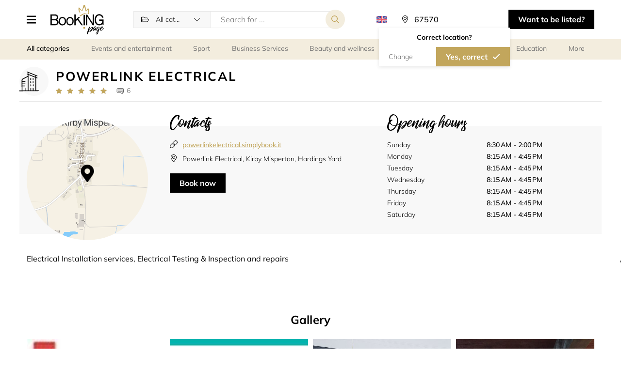

--- FILE ---
content_type: text/html; charset=UTF-8
request_url: https://booking.page/en/company/page/powerlinkelectrical
body_size: 24717
content:
    
<!DOCTYPE html>
<html lang="en">
<head>
    <meta charset="UTF-8">
    <meta http-equiv="X-UA-Compatible" content="IE-edge">
    <meta name="viewport" content="width=device-width, initial-scale=1.0, viewport-fit=cover">
    <title>    Schedule online with Powerlink Electrical on Booking.page
</title>
    <meta name="description" content="Book all types of services and classes nearby. Find a gym, hair salon, beauty salon, medical clinic or consultants near you and book your session online.">

        <link rel="canonical" href="https://booking.page/en/company/page/powerlinkelectrical"/>

    <link rel="shortcut icon" href="/build/images/favicon.ico" type="image/x-icon">
    <link rel="apple-touch-icon" href="/build/images/favicon.ico">

    <div class="iubenda-cookie">
    <script type="text/javascript" nonce="22b6bcaa495fe0d4a538fdf1113aeb36">
		var _iub = _iub || [];
        _iub.csConfiguration = {"askConsentAtCookiePolicyUpdate":true,"countryDetection":true,"enableFadp":true,"enableLgpd":true,"enableUspr":true,"floatingPreferencesButtonCaptionColor":"#06ADEF","floatingPreferencesButtonColor":"#06ADEF0D","floatingPreferencesButtonDisplay":"anchored-center-right","lang":"en","lgpdAppliesGlobally":false,"perPurposeConsent":true,"promptToAcceptOnBlockedElements":true,"siteId":3341306,"whitelabel":false,"cookiePolicyId":63551355, "banner":{ "acceptButtonCaptionColor":"#FFFFFF","acceptButtonColor":"#0073CE","acceptButtonDisplay":true,"backgroundColor":"#FFFFFF","closeButtonDisplay":false,"customizeButtonCaptionColor":"#4D4D4D","customizeButtonColor":"#DADADA","customizeButtonDisplay":true,"explicitWithdrawal":true,"listPurposes":true,"logo":null,"position":"bottom","rejectButtonCaptionColor":"#FFFFFF","rejectButtonColor":"#0073CE","rejectButtonDisplay":true,"textColor":"#000000" }};
//		_iub.csConfiguration = {"askConsentAtCookiePolicyUpdate":true,"countryDetection":true,"enableFadp":true,"enableLgpd":true,"enableUspr":true,"floatingPreferencesButtonCaptionColor":"#06ADEF","floatingPreferencesButtonColor":"#06ADEF0D","floatingPreferencesButtonDisplay":"anchored-center-right","lang":"en","lgpdAppliesGlobally":false,"perPurposeConsent":true,"promptToAcceptOnBlockedElements":true,"siteId":3341306,"whitelabel":false,"cookiePolicyId":63551355,"cookiePolicyUrl":"https://simplybook.me/en/legal/cookie_policy","privacyPolicyUrl":"https://simplybook.me/en/policy","privacyPolicyNoticeAtCollectionUrl":"https://simplybook.me/en/policy", "banner":{ "acceptButtonCaptionColor":"#FFFFFF","acceptButtonColor":"#0073CE","acceptButtonDisplay":true,"backgroundColor":"#FFFFFF","closeButtonDisplay":false,"customizeButtonCaptionColor":"#4D4D4D","customizeButtonColor":"#DADADA","customizeButtonDisplay":true,"explicitWithdrawal":true,"listPurposes":true,"logo":null,"position":"bottom","rejectButtonCaptionColor":"#FFFFFF","rejectButtonColor":"#0073CE","rejectButtonDisplay":true,"textColor":"#000000" }};
    </script>
    <script type="text/javascript" nonce="22b6bcaa495fe0d4a538fdf1113aeb36" src="https://cs.iubenda.com/autoblocking/3341306.js"></script>
    <script type="text/javascript" nonce="22b6bcaa495fe0d4a538fdf1113aeb36" src="//cdn.iubenda.com/cs/gpp/stub.js"></script>
    <script type="text/javascript" nonce="22b6bcaa495fe0d4a538fdf1113aeb36" src="//cdn.iubenda.com/cs/iubenda_cs.js" charset="UTF-8" async></script>
</div>
            <link rel="alternate" hreflang="en" href="https://booking.page/en/company/page/powerlinkelectrical" />
            <link rel="alternate" hreflang="pt" href="https://booking.page/pt/company/page/powerlinkelectrical" />
            <link rel="alternate" hreflang="zh" href="https://booking.page/zh/company/page/powerlinkelectrical" />
            <link rel="alternate" hreflang="cn" href="https://booking.page/cn/company/page/powerlinkelectrical" />
            <link rel="alternate" hreflang="kw" href="https://booking.page/kw/company/page/powerlinkelectrical" />
        <link rel="alternate" hreflang="x-default" href="https://booking.page/en/company/page/powerlinkelectrical" />

    <link rel="stylesheet" href="/build/2.96d9b097.css"><link rel="stylesheet" href="/build/main_css.fe67c007.css">

    </head>

<body class=" lang-en">

    

        
    
    

        <header class="header new-select-view" id="header">
    <div class="container">
        <div class="header__wrapper">

                            <div class="header__menu">
                    <button class="dr-btn header__menu-button header__menu-button-togg " tabindex="0" role="button" aria-label="Menu icon">

                    </button>
                    <div class="header__nav-wrapper">
                        <div class="header__menu-button-togg header__nav-controll-bar">
                            <div class="txt">Menu</div>
                        </div>
                        <ul class="header__nav">
                            <li class="header__nav-item"><a href="/en/" class="header__nav-link">Home</a></li>
                            <li class="header__nav-item"><a href="/en/about-us/" class="header__nav-link">About us</a></li>
                            <li class="header__nav-item"><a href="/en/all-categories/" class="header__nav-link">All categories</a></li>
                            <li class="header__nav-item"><a href="/en/about-us/#contact-section" class="header__nav-link">Contacts</a></li>
                        </ul>
                    </div>
                    <div class="header__menu-cover"></div>
                </div>
            
                            <a href="/en/" class="header__logo">
                    <img src="/build/images/directory-logo.svg" alt="Logo">
                </a>
            
            <div class="header__search">
                                                            <form class="header__search-form form-search" action="/en/perform-search/" method="get">
                                <div class="select-block">
        <select class="dr-select form-search__select" id="app_category_select_search" name="category" data-placeholder="All categories">
    <option></option>
            <option  value="events_and_entertainment">Events and entertainment</option>
        <optgroup label="Events and entertainment" data-key="events_and_entertainment" data-value="events_and_entertainment">
                            <option  value="equipment_rental">Equipment rental</option>
                            <option  value="events_regular_and_recurring">Events (regular and recurring)</option>
                            <option  value="meeting_rooms">Meeting rooms</option>
                            <option  value="photographers">Photographers</option>
                            <option  value="restaurants">Restaurants</option>
                            <option  value="escape_rooms">Escape rooms</option>
                            <option  value="art_classes">Art classes</option>
                    </optgroup>
            <option  value="sport">Sport</option>
        <optgroup label="Sport" data-key="sport" data-value="sport">
                            <option  value="personal_trainers">Personal trainers</option>
                            <option  value="yoga">Yoga</option>
                            <option  value="meditation">Meditation</option>
                            <option  value="gyms">Gyms</option>
                            <option  value="tennis">Tennis</option>
                            <option  value="golf">Golf</option>
                            <option  value="gymnastics">Gymnastics</option>
                            <option  value="martial_arts">Martial Arts</option>
                            <option  value="fitness">Fitness</option>
                            <option  value="summer_sports">Summer Sports</option>
                            <option  value="winter_sports">Winter Sports</option>
                            <option  value="water_sports">Water Sports</option>
                            <option  value="camping_fishing">Camping &amp; Fishing</option>
                            <option  value="bikes">Bikes</option>
                            <option  value="motosports">Motosports </option>
                            <option  value="swimming_lessons">Swimming lessons</option>
                            <option  value="dancing_classes">Dancing classes</option>
                            <option  value="leisure_game_rental">Leisure game rental</option>
                    </optgroup>
            <option  value="officials">Business Services</option>
        <optgroup label="Business Services" data-key="officials" data-value="officials">
                            <option  value="attorneys">Attorneys</option>
                            <option  value="legal_services">Legal services</option>
                            <option  value="financial_services">Financial services</option>
                            <option  value="interview_scheduling">Interview scheduling</option>
                            <option  value="call_centers">Call centers</option>
                            <option  value="embassies_and_consulates">Embassies and consulates</option>
                            <option  value="city_councils">City councils</option>
                    </optgroup>
            <option  value="beauty_and_wellness">Beauty and wellness</option>
        <optgroup label="Beauty and wellness" data-key="beauty_and_wellness" data-value="beauty_and_wellness">
                            <option  value="hair_treatments">Hair treatments</option>
                            <option  value="massage">Massage</option>
                            <option  value="spa">Spa</option>
                            <option  value="manicure_pedicure">Nail salon</option>
                            <option  value="facial_treatments">Facial Treatments</option>
                            <option  value="body_treatments">Body Treatments</option>
                            <option  value="makeup">Makeup</option>
                            <option  value="eyebrows_and_eyelashes">Eyebrows and eyelashes</option>
                            <option  value="hair_removal">Hair Removal</option>
                            <option  value="tanning_salon">Tanning salon</option>
                            <option  value="tattoo_and_piercing">Tattoo and Piercing</option>
                    </optgroup>
            <option  value="personal_meetings_and_services">Personal services</option>
        <optgroup label="Personal services" data-key="personal_meetings_and_services" data-value="personal_meetings_and_services">
                            <option  value="business_advisory">Business Advisory</option>
                            <option  value="counselling_consulting">Counselling/Consulting</option>
                            <option  value="coaching">Coaching</option>
                            <option  value="spiritual_services">Spiritual services</option>
                            <option  value="design_consultants">Design consultants</option>
                            <option  value="cleaning">Cleaning</option>
                            <option  value="household">Household</option>
                            <option  value="pet_services">Pet services</option>
                    </optgroup>
            <option  value="education">Education</option>
        <optgroup label="Education" data-key="education" data-value="education">
                            <option  value="educational_events">Educational events</option>
                            <option  value="child_care">Child care</option>
                            <option  value="universities">Universities</option>
                            <option  value="colleges">Colleges</option>
                            <option  value="schools">Schools</option>
                            <option  value="libraries">Libraries</option>
                            <option  value="tutoring_lessons">Tutoring lessons</option>
                            <option  value="it_courses">IT courses</option>
                            <option  value="lifelong_learning">Lifelong Learning</option>
                            <option  value="language_courses">Language Courses</option>
                            <option  value="driving_schools">Driving schools</option>
                            <option  value="education_equipment_rental">Equipment rental</option>
                            <option  value="education_coaching">Coaching</option>
                    </optgroup>
            <option  value="medical">Medical</option>
        <optgroup label="Medical" data-key="medical" data-value="medical">
                            <option  value="dentist">Dentist</option>
                            <option  value="optician">Optician</option>
                            <option  value="ophthalmologist">Ophthalmologist</option>
                            <option  value="plastic_surgeon">Plastic Surgeon</option>
                            <option  value="psychologist">Psychologist</option>
                            <option  value="allergist_immunologist">Allergist/Immunologist</option>
                            <option  value="cardiologist">Cardiologist</option>
                            <option  value="colon_and_rectal_specialist">Colon and rectal specialist</option>
                            <option  value="dermatologist">Dermatologist</option>
                            <option  value="gp_general_practitioner">GP (General Practitioner)</option>
                            <option  value="hematologist">Hematologist</option>
                            <option  value="neurologist">Neurologist</option>
                            <option  value="gynecologist">Gynecologist</option>
                            <option  value="pediatrician">Pediatrician</option>
                            <option  value="rheumatologist">Rheumatologist</option>
                            <option  value="sports_doctor">Sports Doctor</option>
                            <option  value="urologist">Urologist</option>
                            <option  value="phlebologist">Phlebologist</option>
                            <option  value="alternative_medicine">Alternative medicine</option>
                            <option  value="rental">Rental</option>
                    </optgroup>
            <option  value="supermarkets">Supermarkets</option>
        <optgroup label="Supermarkets" data-key="supermarkets" data-value="supermarkets">
                            <option  value="supermarket">Supermarket</option>
                            <option  value="pharmacy">Pharmacy</option>
                            <option  value="grocery_store">Grocery store</option>
                    </optgroup>
    </select>


    </div>

<input type="hidden" class="search-box-zoom" name="zoom">

<div class="input-block">
    <input type="text" class="dr-input" name="query" value="" placeholder="Search for ..."/>
</div>
<input type="submit" class="dr-btn dr-btn--secondary form-search__submit" value="">
<div class="new-select-view-btn-bar">
    <button type="submit" class="dr-btn dr-btn--primary dr-btn--icon-left form-search__submit">Search</button>
</div>                        </form>
                                                </div>

            <div class="header__lang">
                <a class="header__lang-button" data-toggle="collapse" data-target="#header_languages_list" role="button" aria-expanded="true" aria-controls="header_languages_list"><span class="flag flag-en"></span><span class="header__lang-title">locale_en</span></a>
                <div class="header__lang-list collapse" id="header_languages_list">
                    <div class="header__lang-list-wrap">
                                            <a class="header__lang-item locale header__lang-item--selected" href="https://booking.page/en/company/page/powerlinkelectrical">
                            <span class="header__lang-flag flag flag-en"></span>
                            <span class="header__lang-name">English</span>
                        </a>
                                            <a class="header__lang-item locale " href="https://booking.page/pt/company/page/powerlinkelectrical">
                            <span class="header__lang-flag flag flag-pt"></span>
                            <span class="header__lang-name">Português</span>
                        </a>
                                            <a class="header__lang-item locale " href="https://booking.page/zh/company/page/powerlinkelectrical">
                            <span class="header__lang-flag flag flag-zh"></span>
                            <span class="header__lang-name">繁體中文</span>
                        </a>
                                            <a class="header__lang-item locale " href="https://booking.page/cn/company/page/powerlinkelectrical">
                            <span class="header__lang-flag flag flag-cn"></span>
                            <span class="header__lang-name">中文</span>
                        </a>
                                            <a class="header__lang-item locale " href="https://booking.page/kw/company/page/powerlinkelectrical">
                            <span class="header__lang-flag flag flag-kw"></span>
                            <span class="header__lang-name">العربية</span>
                        </a>
                                        </div>
                </div>
            </div>

            <div class="header__location">
                                                        <div class="location-select__button app-location-select" id="app_mapbox_location_select_main">
    <p class="location-select__label app-location-select-mobile"></p>
    <form class="location-select__form app-mapbox-form" action="/en/set-location/" method="get">
        <button class="close-mob-popup"></button>
        <label class="location-select__input-label">
            <input class="location-select__input app-mapbox-input dr-input" type="text" value="" placeholder="Everywhere" />
        </label>

                    <input type="hidden" name="url" value="/en/company/page/powerlinkelectrical"/>
        
        <input class="app-name-input" name="name" type="hidden" value="" />
        <input class="app-lat-input" name="lat" type="hidden" value="37.751" />
        <input class="app-lng-input" name="lng" type="hidden" value="-97.822" />
        <input class="app-c-lat-input" name="c_lat" type="hidden" value="37.751" />
        <input class="app-c-lng-input" name="c_lng" type="hidden" value="-97.822" />
        <input class="app-lt-lat-input" name="lt_lat" type="hidden" value="" />
        <input class="app-lt-lng-input" name="lt_lng" type="hidden" value="" />
        <input class="app-rb-lat-input" name="rb_lat" type="hidden" value="" />
        <input class="app-rb-lng-input" name="rb_lng" type="hidden" value="" />
        <input class="app-country-input" name="country_id" type="hidden" value="" />
        <input class="app-place-input" name="place_id" type="hidden" value="" />

                    <div class="app-confirm-location-dialog confirm-location-dialog">
                <div class="confirm-location-dialog__body">
                    <div class="confirm-location-dialog__header">Correct location?</div>
                    <div class="btn-bar">
                        <div class="app-change-location dr-btn no-confirm-location-btn">Change</div>
                        <button type="submit" class="app-confirm-location dr-btn dr-btn--primary dr-btn--icon-right">Yes, correct</button>
                    </div>
                </div>
            </div>
            </form>
    <div class="location-select__wrapper app-search-container collapse"></div>
</div>


                            </div>


            <button class="open-header-search-form tog-header-search-form" aria-label="Search toggler"></button>

                            <a href="https://simplybook.me/en/default/registration" target="_blank" class="header__button dr-btn dr-btn--dark" tabindex="0" role="button">
                    Want to be listed?
                </a>
                    </div>
    </div>
</header>

<main>
        <script type="application/ld+json">{"@id":"https:\/\/booking.page\/en\/company\/page\/powerlinkelectrical","name":"Powerlink Electrical","address":{"addressLocality":"Scarborough","addressCountry":"GB","addressRegion":"England","streetAddress":"Kirby Misperton, Hardings Yard","@type":"PostalAddress"},"geo":{"latitude":54.202381,"longitude":-0.806007,"@type":"GeoCoordinates"},"url":"https:\/\/booking.page\/en\/company\/page\/powerlinkelectrical","telephone":"+447778122580","image":["https:\/\/booking.page\/build\/images\/ics\/company.svg"],"openingHoursSpecification":[{"dayOfWeek":"Sunday","closes":"14:00:00","@type":"OpeningHoursSpecification"},{"dayOfWeek":"Monday","closes":"16:45:00","@type":"OpeningHoursSpecification"},{"dayOfWeek":"Tuesday","closes":"16:45:00","@type":"OpeningHoursSpecification"},{"dayOfWeek":"Wednesday","closes":"16:45:00","@type":"OpeningHoursSpecification"},{"dayOfWeek":"Thursday","closes":"16:45:00","@type":"OpeningHoursSpecification"},{"dayOfWeek":"Friday","closes":"16:45:00","@type":"OpeningHoursSpecification"},{"dayOfWeek":"Saturday","closes":"16:45:00","@type":"OpeningHoursSpecification"}],"acceptsReservations":"True","employee":[{"name":"Engineer 1 - If this Engineer has no slots that suit you please try Engineer 2","description":" ","@type":"Person"},{"name":"Home Visit","description":" ","@type":"Person"},{"name":"Video Call","description":" ","@type":"Person"},{"name":"Engineer 2","description":" ","@type":"Person"}],"priceRange":"GBP 45 - 348","currenciesAccepted":"GBP","hasOfferCatalog":[{"itemListElement":"Electrical Fault ","description":"Domestic Electrical Problem (ie tripping electric's, faulty lights sockets or any other kind of installation fault) Note - we do not repair appliances such as washers, cookers etc) Cost - \u00a345 + vat for 1st hour on site and \u00a335 + vat for each hour thereafter&nbsp;","name":"Electrical Fault ","url":"https:\/\/booking.page\/en\/company\/book\/powerlinkelectrical?service=1","image":"https:\/\/simplybook.it\/uploads\/powerlinkelectrical\/image_files\/preview\/dd0e0641982dee4f0ff79904d4211bd9.jpg","@type":"OfferCatalog"},{"itemListElement":"Domestic Electrical Test \/ Certificate ","description":"Testing and inspection of an existing electrical installation (An ECIR - Electrical Condition Inspection report) suitable for if you are renting your property out, if you are buying or selling a home or if your insurer has requested one -&nbsp; Cost is \u00a3150.00 inc VAT - this price is for a single residential property only - if you require an ECIR on a commercial property please contact us for a quote before booking - thank you.","name":"Domestic Electrical Test \/ Certificate ","url":"https:\/\/booking.page\/en\/company\/book\/powerlinkelectrical?service=2","image":"https:\/\/simplybook.it\/uploads\/powerlinkelectrical\/image_files\/preview\/5708782bb686e44dbe9e592e17605ce7.jpg","@type":"OfferCatalog"},{"itemListElement":"Caravan Electrical Safety Test (ECIR) and PAT testing","description":"If you need an ECIR and PAT test for your van or lodge at Flamingoland or Prestige Country Parks we offer these at a cost of \u00a390.00 + VAT (\u00a3118.00)&nbsp;The ECIR is a full inspection and testing of the electrical system to ensure safety and compliance with the current regulations and is usually required by the park if you sub let your van&nbsp;If the inspection reveals any non compliances or safety issues the remedial cost of these issues would be at extra cost to the figure above","name":"Caravan Electrical Safety Test (ECIR) and PAT testing","url":"https:\/\/booking.page\/en\/company\/book\/powerlinkelectrical?service=14","image":"https:\/\/simplybook.it\/uploads\/powerlinkelectrical\/image_files\/preview\/7f33f9171571f7eff0f9fed6b282314c.jpg","@type":"OfferCatalog"},{"itemListElement":"Home Visit","description":"If your requirements are more complex we can visit you at home to discuss your requirements and give you a free quotation for the work you require","name":"Home Visit","url":"https:\/\/booking.page\/en\/company\/book\/powerlinkelectrical?service=7","image":"https:\/\/simplybook.it\/uploads\/powerlinkelectrical\/image_files\/preview\/72212ff4c585c401b2ffbf23fd16f0d9.jpg","@type":"OfferCatalog"},{"itemListElement":"General Attendance On An Hourly Rate","description":"Attendance to carry out installation work or repair Cost is \u00a345 + VAT for the first hour on site then \u00a335 + Vat thereafter&nbsp;","name":"General Attendance On An Hourly Rate","url":"https:\/\/booking.page\/en\/company\/book\/powerlinkelectrical?service=3","image":"https:\/\/simplybook.it\/uploads\/powerlinkelectrical\/image_files\/preview\/9ac9ad59a90c4de4924e97cd0ab32e00.jpg","@type":"OfferCatalog"},{"itemListElement":"Fusebox Replacement \u00a3399.00 + VAT","description":"This service is to replace your old fusebox with a 18th edition compliant RCD\/MCB protection consumer unit with surge protection and install earth bonds to services. A full inspection and test is also included as it is required by regulations - you will receive an electrical certificate on completion&nbsp; -\nCost - \u00a3399 + VAT - this price is per fuseboard and applies to residential properties only - for commercial board changes or if you have multiple fuseboxes please contact us for a quote before booking. Thank You!","name":"Fusebox Replacement \u00a3399.00 + VAT","url":"https:\/\/booking.page\/en\/company\/book\/powerlinkelectrical?service=9","image":"https:\/\/simplybook.it\/uploads\/powerlinkelectrical\/image_files\/preview\/ebe5a0581dd444ab45e258068d704940.jpg","@type":"OfferCatalog"},{"itemListElement":"Half Day Attendance","description":"To book us for a half day (4 Hours) for general work please use this option Cost \u00a3168.00 inc VAT ( Labour included - any materials supplied would be extra)","name":"Half Day Attendance","url":"https:\/\/booking.page\/en\/company\/book\/powerlinkelectrical?service=4","image":"https:\/\/simplybook.it\/uploads\/powerlinkelectrical\/image_files\/preview\/92429d69021bf50c18ae50aba8265cfa.jpg","@type":"OfferCatalog"},{"itemListElement":"Full Day Attendance","description":"To book us for a full day for general work please use this option Cost \u00a3336.00inc VAT ( Labour included - any materials supplied would be extra)","name":"Full Day Attendance","url":"https:\/\/booking.page\/en\/company\/book\/powerlinkelectrical?service=5","image":"https:\/\/simplybook.it\/uploads\/powerlinkelectrical\/image_files\/preview\/98e88fd9099932607467c31589f7b2ec.jpg","@type":"OfferCatalog"},{"itemListElement":"Battery Storage Installation","description":"This service allows you to book a slot to have an energy storage battery installed - once you have booked a slot a site visit will be required to design an bespoke system to fulfil your individual circumstances and needs","name":"Battery Storage Installation","url":"https:\/\/booking.page\/en\/company\/book\/powerlinkelectrical?service=13","image":"https:\/\/simplybook.it\/uploads\/powerlinkelectrical\/image_files\/preview\/b162e01844eab85c036388eca4c9a507.jpg","@type":"OfferCatalog"},{"itemListElement":"Electric Car Charger Installation - \u00a3350.00","description":"Installation Of Electric Car Charger \u00a3360.00 inc VAT - Note this cost does not include a charger, once the booking is made we will contact you to arrange a site visit and discuss suitable chargers for your needs - the cost of the charger selected will be added to the installation cost quoted above - as a guide allow \u00a3600 for a charger)You must have a suitable supply and earth bonds connected to your incoming gas and water stop tap to use this service - photos will be requested to confirm this upon booking","name":"Electric Car Charger Installation - \u00a3350.00","url":"https:\/\/booking.page\/en\/company\/book\/powerlinkelectrical?service=11","image":"https:\/\/simplybook.it\/uploads\/powerlinkelectrical\/image_files\/preview\/9a675f8f4ad24a27a73c9ba7db05e9d0.jpg","@type":"OfferCatalog"}],"aggregateRating":{"ratingValue":5,"reviewCount":6,"bestRating":5,"worstRating":1,"@type":"AggregateRating"},"review":[{"author":"M Bak","datePublished":"2023-07-26","description":"Zappi charger fitted quickly no fuss, no muss. Very happy with the service and price. Would recommend to anyone needing quality electrical work.","name":"Quality competitive service.","reviewRating":{"ratingValue":5,"bestRating":5,"worstRating":1,"@type":"Rating"},"@type":"Review"},{"author":"Michael Clark","datePublished":"2022-09-04","description":"Outstanding service from start to finish would certainly recommend \n\n\n\n\n","name":"Move a Zappi EV CHARGER","reviewRating":{"ratingValue":5,"bestRating":5,"worstRating":1,"@type":"Rating"},"@type":"Review"},{"author":"Dianne Parker","datePublished":"2021-06-27","description":"Great service and response from start to finish. Requested help with an outside plug socket on Thursday and the job was done on Saturday, 100% recommend","name":"Professional service","reviewRating":{"ratingValue":5,"bestRating":5,"worstRating":1,"@type":"Rating"},"@type":"Review"},{"author":"Suzzanne France","datePublished":"2021-04-03","description":"Highly recommended for a quality, professional service. Will certainly use again. Thank you. ","name":"Quality Professional service","reviewRating":{"ratingValue":5,"bestRating":5,"worstRating":1,"@type":"Rating"},"@type":"Review"},{"author":"Nigel Keach","datePublished":"2021-03-03","description":"Thank you great job done excellent ","name":"First class","reviewRating":{"ratingValue":5,"bestRating":5,"worstRating":1,"@type":"Rating"},"@type":"Review"},{"author":"Michelle Tunney","datePublished":"2021-07-07","description":"Having bought a house that needed to be renovated we contacted Powerlink to check the system and make some upgrades.  From start to finish they were excellent and very professional.  It was so reassuring to find that good customer service still exists! I would definitely use them again and would highly recommend them.","name":"Electrical system check","reviewRating":{"ratingValue":5,"bestRating":5,"worstRating":1,"@type":"Rating"},"@type":"Review"}],"@type":"LocalBusiness","@context":"http:\/\/schema.org"}</script>

    <section class="dr-category-wrapper">
        <div class="container">
            <div class="dr-category ">

    
    <ul class="dr-category__list">
        <li class="dr-category__item dr-category__item--all-category">
                            <a  class="dr-category__link dr-category__all" href="/en/search/">
                    <span class="ico ico-all"></span>
                    <span class="txt">All categories</span>
                </a>
                    </li>
                    <li class="dr-category__item" data-index="events_and_entertainment">
                <a  class="dr-category__link dr-category__events_and_entertainment " href="/en/search/events_and_entertainment/">
                    <span class="ico ico-events_and_entertainment"></span>
                    <span class="txt">Events and entertainment</span>
                </a>
            </li>
                    <li class="dr-category__item" data-index="sport">
                <a  class="dr-category__link dr-category__sport " href="/en/search/sport/">
                    <span class="ico ico-sport"></span>
                    <span class="txt">Sport</span>
                </a>
            </li>
                    <li class="dr-category__item" data-index="officials">
                <a  class="dr-category__link dr-category__officials " href="/en/search/officials/">
                    <span class="ico ico-officials"></span>
                    <span class="txt">Business Services</span>
                </a>
            </li>
                    <li class="dr-category__item" data-index="beauty_and_wellness">
                <a  class="dr-category__link dr-category__beauty_and_wellness " href="/en/search/beauty_and_wellness/">
                    <span class="ico ico-beauty_and_wellness"></span>
                    <span class="txt">Beauty and wellness</span>
                </a>
            </li>
                    <li class="dr-category__item" data-index="personal_meetings_and_services">
                <a  class="dr-category__link dr-category__personal_meetings_and_services " href="/en/search/personal_meetings_and_services/">
                    <span class="ico ico-personal_meetings_and_services"></span>
                    <span class="txt">Personal meetings and services</span>
                </a>
            </li>
                    <li class="dr-category__item" data-index="education">
                <a  class="dr-category__link dr-category__education " href="/en/search/education/">
                    <span class="ico ico-education"></span>
                    <span class="txt">Education</span>
                </a>
            </li>
                    <li class="dr-category__item" data-index="medical">
                <a  class="dr-category__link dr-category__medical " href="/en/search/medical/">
                    <span class="ico ico-medical"></span>
                    <span class="txt">Medical</span>
                </a>
            </li>
                    <li class="dr-category__item" data-index="supermarkets">
                <a  class="dr-category__link dr-category__supermarkets " href="/en/search/supermarkets/">
                    <span class="ico ico-supermarkets"></span>
                    <span class="txt">Supermarkets</span>
                </a>
            </li>
                <li class="dr-category__more">
            <a class="dr-category__link">
                <span class="ico ico-more"></span>
                <span class="txt">More</span>
            </a>
        </li>
    </ul>
    <ul class="dr-category__list-dropdown">
                    <li class="dr-category__item" data-index="events_and_entertainment">
                <a  class="dr-category__link dr-category__events_and_entertainment " href="/en/search/events_and_entertainment/">
                    <span class="ico ico-events_and_entertainment"></span>
                    <span class="txt">Events and entertainment</span>
                </a>
            </li>
                    <li class="dr-category__item" data-index="sport">
                <a  class="dr-category__link dr-category__sport " href="/en/search/sport/">
                    <span class="ico ico-sport"></span>
                    <span class="txt">Sport</span>
                </a>
            </li>
                    <li class="dr-category__item" data-index="officials">
                <a  class="dr-category__link dr-category__officials " href="/en/search/officials/">
                    <span class="ico ico-officials"></span>
                    <span class="txt">Business Services</span>
                </a>
            </li>
                    <li class="dr-category__item" data-index="beauty_and_wellness">
                <a  class="dr-category__link dr-category__beauty_and_wellness " href="/en/search/beauty_and_wellness/">
                    <span class="ico ico-beauty_and_wellness"></span>
                    <span class="txt">Beauty and wellness</span>
                </a>
            </li>
                    <li class="dr-category__item" data-index="personal_meetings_and_services">
                <a  class="dr-category__link dr-category__personal_meetings_and_services " href="/en/search/personal_meetings_and_services/">
                    <span class="ico ico-personal_meetings_and_services"></span>
                    <span class="txt">Personal meetings and services</span>
                </a>
            </li>
                    <li class="dr-category__item" data-index="education">
                <a  class="dr-category__link dr-category__education " href="/en/search/education/">
                    <span class="ico ico-education"></span>
                    <span class="txt">Education</span>
                </a>
            </li>
                    <li class="dr-category__item" data-index="medical">
                <a  class="dr-category__link dr-category__medical " href="/en/search/medical/">
                    <span class="ico ico-medical"></span>
                    <span class="txt">Medical</span>
                </a>
            </li>
                    <li class="dr-category__item" data-index="supermarkets">
                <a  class="dr-category__link dr-category__supermarkets " href="/en/search/supermarkets/">
                    <span class="ico ico-supermarkets"></span>
                    <span class="txt">Supermarkets</span>
                </a>
            </li>
            </ul>
</div>
        </div>
    </section>

    <div class="page company-page">
                <div class="container">
            <section class="company-section">
                <div class="company-header">
                    <div class="company-header__body">
                        <div class="company-header__info-wrapper">
                            <div class="company-header__image icon">
                                                                    <img width="100%" class="lazyload icon"
                                         data-src="/build/images/ics/company.svg"
                                         alt="Company icon"/>
                                                            </div>
                            <div class="company-header__info">
                                <h2 class="company-header__title ui-subtitle">
                                    Powerlink Electrical
                                </h2>
                                <div class="company-header__data">
                                    <a href="#reviews" aria-label="Link to company reviews">
                                        <ul class="company-header__rating rating-stars"
                                            data-rating="5">
                                            <li class="company-header__rating--item rating-stars__item"></li>
                                            <li class="company-header__rating--item rating-stars__item"></li>
                                            <li class="company-header__rating--item rating-stars__item"></li>
                                            <li class="company-header__rating--item rating-stars__item"></li>
                                            <li class="company-header__rating--item rating-stars__item"></li>
                                        </ul>
                                    </a>
                                    <a href="#reviews" class="company-header__reviews">6</a>
                                </div>
                            </div>
                        </div>
                        <div class="company-header__btns">
                            <a id="app_map_popup_open_mobile"
                               class="company-map__btn dr-btn dr-btn--grey dr-btn--icon-right">Show on map</a>
                            <a href="/en/company/book/powerlinkelectrical?book=1"
                               class="company-contacts__btn dr-btn dr-btn--dark dr-btn--arrow-right-move">Book now</a>
                                                    </div>
                    </div>
                </div>

                <div class="company-content">
                    <div class="company__contacts">
                        <div class="company__map-wrapper map-container" id="map_container">
                            <div class="map_popup__header">
                                <div id="map_popup_close" class="company__map-popup--close">
                                </div>
                            </div>
                            <div id="map" class="company__map">
                                                            </div>
                            <div id="app_map_popup_open" class="company__map-popup--open"></div>
                        </div>
                        <div class="company__contacts--left">
                            <h3 class="company__contacts-title ui-cursive">Contacts</h3>
                            <ul class="company__links-list">
                                <li class="company__links-item web">
                                                                                                                        <a href="https://powerlinkelectrical.simplybook.it"
                                               class="company__links-link" target="_blank">
                                                powerlinkelectrical.simplybook.it
                                            </a>
                                                                                                            </li>
                                                                    <li class="company__links-item address">
                                        <a class="company__links-link">
                                            Powerlink Electrical, Kirby Misperton, Hardings Yard                                        </a>
                                    </li>
                                                                                                                                                                                                                                                                                                                                                            </ul>
                            <a href="/en/company/book/powerlinkelectrical?book=1"
                               class="company-contacts__btn dr-btn dr-btn--dark dr-btn--arrow-right-move">Book now</a>

                                                                                                                                            
                                                                                </div>
                                                <div class="company__contacts--right">
                            <div class="company__schedule">
                                <h4 class="company__schedule-title ui-cursive">Opening hours</h4>
                                <ul class="company__schedule-list">
                                                                            <li class="company__schedule-item">
                                            <p class="company__schedule-day">
                                                Sunday
                                            </p>
                                            <p class="company__schedule-time">
                                                                                                                                                            8:30 AM - 2:00 PM
                                                                                                                                                </p>
                                        </li>
                                                                            <li class="company__schedule-item">
                                            <p class="company__schedule-day">
                                                Monday
                                            </p>
                                            <p class="company__schedule-time">
                                                                                                                                                            8:15 AM - 4:45 PM
                                                                                                                                                </p>
                                        </li>
                                                                            <li class="company__schedule-item">
                                            <p class="company__schedule-day">
                                                Tuesday
                                            </p>
                                            <p class="company__schedule-time">
                                                                                                                                                            8:15 AM - 4:45 PM
                                                                                                                                                </p>
                                        </li>
                                                                            <li class="company__schedule-item">
                                            <p class="company__schedule-day">
                                                Wednesday
                                            </p>
                                            <p class="company__schedule-time">
                                                                                                                                                            8:15 AM - 4:45 PM
                                                                                                                                                </p>
                                        </li>
                                                                            <li class="company__schedule-item">
                                            <p class="company__schedule-day">
                                                Thursday
                                            </p>
                                            <p class="company__schedule-time">
                                                                                                                                                            8:15 AM - 4:45 PM
                                                                                                                                                </p>
                                        </li>
                                                                            <li class="company__schedule-item">
                                            <p class="company__schedule-day">
                                                Friday
                                            </p>
                                            <p class="company__schedule-time">
                                                                                                                                                            8:15 AM - 4:45 PM
                                                                                                                                                </p>
                                        </li>
                                                                            <li class="company__schedule-item">
                                            <p class="company__schedule-day">
                                                Saturday
                                            </p>
                                            <p class="company__schedule-time">
                                                                                                                                                            8:15 AM - 4:45 PM
                                                                                                                                                </p>
                                        </li>
                                                                    </ul>
                            </div>
                        </div>
                                            </div>
                    <div class="company-about">
                        <p class="company-about__desc ui-small ui-text-proxima">
                                                    <h4 class="ui-section-title ui-text--center">About the company</h4>
                                                Electrical Installation services, Electrical Testing & Inspection and repairs
                        </p>
                    </div>

                                                                                                                                                                                                                                                                                                                                                                    </div>
            </section>
        </div>

        
                    <section class="company-gallery">
                <h2 class="company-gallery__title ui-section-title ui-text--center">Gallery</h2>
                <div class="container">
                    <div id="company-gallery" class="company-gallery__list">
                                                                            <a class="company-gallery__item gallery-images-list-1 "
                               href="//simplybook.it/uploads/powerlinkelectrical/image_files/original/37e76ebb115e4ada961bf7b30ac323eb.jpg"
                               alt=" ">
                                <img class="company-gallery__image lazyload"
                                     data-src="//simplybook.it/uploads/powerlinkelectrical/image_files/preview/37e76ebb115e4ada961bf7b30ac323eb.jpg"
                                     alt=" "/>
                            </a>
                                                                                <a class="company-gallery__item gallery-images-list-1 "
                               href="//simplybook.it/uploads/powerlinkelectrical/image_files/original/e1bdd02808f610d733a58a2396bc2bfa.jpg"
                               alt=" ">
                                <img class="company-gallery__image lazyload"
                                     data-src="//simplybook.it/uploads/powerlinkelectrical/image_files/preview/e1bdd02808f610d733a58a2396bc2bfa.jpg"
                                     alt=" "/>
                            </a>
                                                                                <a class="company-gallery__item gallery-images-list-1 "
                               href="//simplybook.it/uploads/powerlinkelectrical/image_files/original/fd125f0f00916c461903f46f9159c37f.jpg"
                               alt=" ">
                                <img class="company-gallery__image lazyload"
                                     data-src="//simplybook.it/uploads/powerlinkelectrical/image_files/preview/fd125f0f00916c461903f46f9159c37f.jpg"
                                     alt=" "/>
                            </a>
                                                                                <a class="company-gallery__item gallery-images-list-1 "
                               href="//simplybook.it/uploads/powerlinkelectrical/image_files/original/f7ee2b4677564dec5d1818dd43c9e562.jpg"
                               alt=" ">
                                <img class="company-gallery__image lazyload"
                                     data-src="//simplybook.it/uploads/powerlinkelectrical/image_files/preview/f7ee2b4677564dec5d1818dd43c9e562.jpg"
                                     alt=" "/>
                            </a>
                                                                                <a class="company-gallery__item gallery-images-list-1 "
                               href="//simplybook.it/uploads/powerlinkelectrical/image_files/original/c7f200d9b3036af823c6cec8063d820f.jpg"
                               alt=" ">
                                <img class="company-gallery__image lazyload"
                                     data-src="//simplybook.it/uploads/powerlinkelectrical/image_files/preview/c7f200d9b3036af823c6cec8063d820f.jpg"
                                     alt=" "/>
                            </a>
                                                                                <a class="company-gallery__item gallery-images-list-1 "
                               href="//simplybook.it/uploads/powerlinkelectrical/image_files/original/efcd737d3166eb43b9720dc1b5caffca.JPG"
                               alt=" ">
                                <img class="company-gallery__image lazyload"
                                     data-src="//simplybook.it/uploads/powerlinkelectrical/image_files/preview/efcd737d3166eb43b9720dc1b5caffca.JPG"
                                     alt=" "/>
                            </a>
                                                                                <a class="company-gallery__item gallery-images-list-1 "
                               href="//simplybook.it/uploads/powerlinkelectrical/image_files/original/4c37a00ff7548cbc180c98f205ae5502.jpg"
                               alt=" ">
                                <img class="company-gallery__image lazyload"
                                     data-src="//simplybook.it/uploads/powerlinkelectrical/image_files/preview/4c37a00ff7548cbc180c98f205ae5502.jpg"
                                     alt=" "/>
                            </a>
                                                                                                </div>
                                    </div>
            </section>
        
                <section class="company-providers">
            <h2 class="company-providers__title ui-section-title ui-text--center">Our team</h2>
            <div class="container">
                <div class="company-providers__list">
                                            <div class="company provider units-group-list-1">
                            <div class="provider__body ui-text--center">
                                <div class="provider__logo icon ">
                                                                            <img width="100%" class="lazyload icon"
                                             data-src="/build/images/ics/providers.svg"
                                             alt="Provider icon"/>
                                                                    </div>
                                <div class="provider__info">
                                    <h4 class="provider__title">Engineer 1 - If this Engineer has no slots that suit you please try Engineer 2</h4>
                                </div>
                            </div>

                            <div class="provider__details">
                                <span class="provider__details-divider"></span>
                                <button class="provider__details-link" data-toggle="modal"
                                        data-target="#provider-594348">Details</button>
                            </div>

                            <div class="provider__footer">
                                <a href="/en/company/book/powerlinkelectrical?provider=1"
                                   class="service__button dr-btn dr-btn--secondary dr-btn--arrow-right">
                                    Book now
                                </a>
                            </div>
                        </div>

                        <div class="modal modal-company provider-modal fade" id="provider-594348" tabindex="-1"
                             role="dialog" aria-labelledby="provider-594348">
                            <div class="modal-dialog" role="document">
                                <div class="modal-content">

                                    <span role="button" class="close" data-dismiss="modal" tabindex="0"
                                          aria-label="Close">
                                                                                                                    </span>

                                    <div class="company-modal__header">
                                        <h5 class="company-modal__name">Powerlink Electrical</h5>
                                        <div class="company__location -v3">
                                            <img class="lazyload company__location-icon"
                                                 data-src="/build/images/ics/map-marker.svg"
                                                 alt="Location icon"/>
                                            <p class="company__location-address">
                                                Kirby Misperton, Hardings Yard
                                            </p>
                                        </div>
                                    </div>

                                    <div class="modal-company__header-item">
                                                                                <h6 class="provider__title modal-company__header-title">Engineer 1 - If this Engineer has no slots that suit you please try Engineer 2</h6>
                                    </div>

                                    <div class="modal-company__body">
                                        <div class="modal-company__body-description _v1"> </div>
                                        <p class="provider__category">
                                                                                                                                                                                </p>
                                    </div>

                                    <div class="modal-company__footer provider__footer">
                                        <a href="/en/company/book/powerlinkelectrical?provider=1"
                                           class="service__button dr-btn dr-btn--secondary dr-btn--arrow-right">
                                            Book now
                                        </a>
                                    </div>
                                </div>
                            </div>
                        </div>
                                            <div class="company provider units-group-list-1">
                            <div class="provider__body ui-text--center">
                                <div class="provider__logo icon ">
                                                                            <img width="100%" class="lazyload icon"
                                             data-src="/build/images/ics/providers.svg"
                                             alt="Provider icon"/>
                                                                    </div>
                                <div class="provider__info">
                                    <h4 class="provider__title">Home Visit</h4>
                                </div>
                            </div>

                            <div class="provider__details">
                                <span class="provider__details-divider"></span>
                                <button class="provider__details-link" data-toggle="modal"
                                        data-target="#provider-595231">Details</button>
                            </div>

                            <div class="provider__footer">
                                <a href="/en/company/book/powerlinkelectrical?provider=3"
                                   class="service__button dr-btn dr-btn--secondary dr-btn--arrow-right">
                                    Book now
                                </a>
                            </div>
                        </div>

                        <div class="modal modal-company provider-modal fade" id="provider-595231" tabindex="-1"
                             role="dialog" aria-labelledby="provider-595231">
                            <div class="modal-dialog" role="document">
                                <div class="modal-content">

                                    <span role="button" class="close" data-dismiss="modal" tabindex="0"
                                          aria-label="Close">
                                                                                                                    </span>

                                    <div class="company-modal__header">
                                        <h5 class="company-modal__name">Powerlink Electrical</h5>
                                        <div class="company__location -v3">
                                            <img class="lazyload company__location-icon"
                                                 data-src="/build/images/ics/map-marker.svg"
                                                 alt="Location icon"/>
                                            <p class="company__location-address">
                                                Kirby Misperton, Hardings Yard
                                            </p>
                                        </div>
                                    </div>

                                    <div class="modal-company__header-item">
                                                                                <h6 class="provider__title modal-company__header-title">Home Visit</h6>
                                    </div>

                                    <div class="modal-company__body">
                                        <div class="modal-company__body-description _v1"> </div>
                                        <p class="provider__category">
                                                                                                                                                                                </p>
                                    </div>

                                    <div class="modal-company__footer provider__footer">
                                        <a href="/en/company/book/powerlinkelectrical?provider=3"
                                           class="service__button dr-btn dr-btn--secondary dr-btn--arrow-right">
                                            Book now
                                        </a>
                                    </div>
                                </div>
                            </div>
                        </div>
                                            <div class="company provider units-group-list-1">
                            <div class="provider__body ui-text--center">
                                <div class="provider__logo icon ">
                                                                            <img width="100%" class="lazyload icon"
                                             data-src="/build/images/ics/providers.svg"
                                             alt="Provider icon"/>
                                                                    </div>
                                <div class="provider__info">
                                    <h4 class="provider__title">Video Call</h4>
                                </div>
                            </div>

                            <div class="provider__details">
                                <span class="provider__details-divider"></span>
                                <button class="provider__details-link" data-toggle="modal"
                                        data-target="#provider-595243">Details</button>
                            </div>

                            <div class="provider__footer">
                                <a href="/en/company/book/powerlinkelectrical?provider=4"
                                   class="service__button dr-btn dr-btn--secondary dr-btn--arrow-right">
                                    Book now
                                </a>
                            </div>
                        </div>

                        <div class="modal modal-company provider-modal fade" id="provider-595243" tabindex="-1"
                             role="dialog" aria-labelledby="provider-595243">
                            <div class="modal-dialog" role="document">
                                <div class="modal-content">

                                    <span role="button" class="close" data-dismiss="modal" tabindex="0"
                                          aria-label="Close">
                                                                                                                    </span>

                                    <div class="company-modal__header">
                                        <h5 class="company-modal__name">Powerlink Electrical</h5>
                                        <div class="company__location -v3">
                                            <img class="lazyload company__location-icon"
                                                 data-src="/build/images/ics/map-marker.svg"
                                                 alt="Location icon"/>
                                            <p class="company__location-address">
                                                Kirby Misperton, Hardings Yard
                                            </p>
                                        </div>
                                    </div>

                                    <div class="modal-company__header-item">
                                                                                <h6 class="provider__title modal-company__header-title">Video Call</h6>
                                    </div>

                                    <div class="modal-company__body">
                                        <div class="modal-company__body-description _v1"> </div>
                                        <p class="provider__category">
                                                                                                                                                                                </p>
                                    </div>

                                    <div class="modal-company__footer provider__footer">
                                        <a href="/en/company/book/powerlinkelectrical?provider=4"
                                           class="service__button dr-btn dr-btn--secondary dr-btn--arrow-right">
                                            Book now
                                        </a>
                                    </div>
                                </div>
                            </div>
                        </div>
                                            <div class="company provider units-group-list-1">
                            <div class="provider__body ui-text--center">
                                <div class="provider__logo icon ">
                                                                            <img width="100%" class="lazyload icon"
                                             data-src="/build/images/ics/providers.svg"
                                             alt="Provider icon"/>
                                                                    </div>
                                <div class="provider__info">
                                    <h4 class="provider__title">Engineer 2</h4>
                                </div>
                            </div>

                            <div class="provider__details">
                                <span class="provider__details-divider"></span>
                                <button class="provider__details-link" data-toggle="modal"
                                        data-target="#provider-632776">Details</button>
                            </div>

                            <div class="provider__footer">
                                <a href="/en/company/book/powerlinkelectrical?provider=5"
                                   class="service__button dr-btn dr-btn--secondary dr-btn--arrow-right">
                                    Book now
                                </a>
                            </div>
                        </div>

                        <div class="modal modal-company provider-modal fade" id="provider-632776" tabindex="-1"
                             role="dialog" aria-labelledby="provider-632776">
                            <div class="modal-dialog" role="document">
                                <div class="modal-content">

                                    <span role="button" class="close" data-dismiss="modal" tabindex="0"
                                          aria-label="Close">
                                                                                                                    </span>

                                    <div class="company-modal__header">
                                        <h5 class="company-modal__name">Powerlink Electrical</h5>
                                        <div class="company__location -v3">
                                            <img class="lazyload company__location-icon"
                                                 data-src="/build/images/ics/map-marker.svg"
                                                 alt="Location icon"/>
                                            <p class="company__location-address">
                                                Kirby Misperton, Hardings Yard
                                            </p>
                                        </div>
                                    </div>

                                    <div class="modal-company__header-item">
                                                                                <h6 class="provider__title modal-company__header-title">Engineer 2</h6>
                                    </div>

                                    <div class="modal-company__body">
                                        <div class="modal-company__body-description _v1"> </div>
                                        <p class="provider__category">
                                                                                                                                                                                </p>
                                    </div>

                                    <div class="modal-company__footer provider__footer">
                                        <a href="/en/company/book/powerlinkelectrical?provider=5"
                                           class="service__button dr-btn dr-btn--secondary dr-btn--arrow-right">
                                            Book now
                                        </a>
                                    </div>
                                </div>
                            </div>
                        </div>
                                    </div>
                            </div>
        </section>
        
        <section class="top-services">
            <h2 class="top-services__title ui-section-title ui-text--center">Top services</h2>
            <div class="container">
                <div class="top-services__list">
                                            <div class="company service services-group-list-1">
                            <div class="service__header">
                                <div class="service__image ">
                                                                            <img width="100%" class="lazyload image"
                                             data-src="//simplybook.it/uploads/powerlinkelectrical/image_files/preview/dd0e0641982dee4f0ff79904d4211bd9.jpg"
                                             alt="Service image"/>
                                                                    </div>
                                <div class="service__info">
                                    <h4 class="service__title">Electrical Fault </h4>
                                </div>
                            </div>
                            <div class="service__body">
                                <div class="service__body-one-row">
                                    <p class="service__duration">90 min</p>
                                                                            <span
                                                class="service__body-divider"></span>                                    <p class="service__description line-clamp line-clamp-2 ui-text-proxima">Domestic Electrical Problem (ie tripping electric&#039;s, faulty lights sockets or any other kind of installation fault) Note - we do not repair appliances such as washers, cookers etc) Cost - £45 + vat for 1st hour on site and £35 + vat for each hour the</p>
                                </div>
                            </div>
                            <div class="service__details">
                                <span class="service__details-divider"></span>
                                <button class="service__details-link" data-toggle="modal"
                                        data-target="#service-1128795">Details</button>
                            </div>
                            <div class="service__footer">
                                                                    <p class="service__price">£45.00</p>
                                                                <a href="/en/company/book/powerlinkelectrical?service=1"
                                   class="service__button dr-btn dr-btn--secondary dr-btn--arrow-right">
                                    Book now
                                </a>
                            </div>
                        </div>

                        <div class="modal modal-company service-modal fade" id="service-1128795" tabindex="-1"
                             role="dialog" aria-labelledby="service-1128795">
                            <div class="modal-dialog" role="document">
                                <div class="modal-content">

                                    <span role="button" class="close" data-dismiss="modal" tabindex="0"
                                          aria-label="Close">
                                                                                                                    </span>

                                    <div class="company-modal__header">
                                        <h5 class="company-modal__name">Powerlink Electrical</h5>
                                        <div class="company__location -v4">
                                            <img class="lazyload company__location-icon"
                                                 data-src="/build/images/ics/map-marker.svg"
                                                 alt="Location icon"/>
                                            <p class="company__location-address">
                                                Kirby Misperton, Hardings Yard
                                            </p>
                                        </div>
                                    </div>
                                    <div class="modal-company__header-item">
                                                                                    <div class="service__image modal-company__item-image">
                                                <img width="100%" class="lazyload image"
                                                     data-src="//simplybook.it/uploads/powerlinkelectrical/image_files/original/dd0e0641982dee4f0ff79904d4211bd9.jpg"
                                                     alt="Service image"/>
                                            </div>
                                                                                <h6 class="service__title modal-company__header-title">Electrical Fault </h6>
                                    </div>

                                    <div class="modal-company__body">
                                        <div class="modal-company__body-description _v2">Domestic Electrical Problem (ie tripping electric's, faulty lights sockets or any other kind of installation fault) Note - we do not repair appliances such as washers, cookers etc) Cost - £45 + vat for 1st hour on site and £35 + vat for each hour thereafter&nbsp;</div>

                                                                            </div>

                                    <div class="modal-company__footer service__footer">
                                        <p class="service__duration">Duration:
                                            <span>90 min</span></p>
                                                                                    <p class="service__price">Price: <span
                                                        class="service__price-value">£45.00</span>
                                            </p>
                                                                                <a href="/en/company/book/powerlinkelectrical?service=1"
                                           class="service__button dr-btn dr-btn--secondary dr-btn--arrow-right">
                                            Book now
                                        </a>
                                    </div>
                                </div>
                            </div>
                        </div>
                                            <div class="company service services-group-list-1">
                            <div class="service__header">
                                <div class="service__image ">
                                                                            <img width="100%" class="lazyload image"
                                             data-src="//simplybook.it/uploads/powerlinkelectrical/image_files/preview/5708782bb686e44dbe9e592e17605ce7.jpg"
                                             alt="Service image"/>
                                                                    </div>
                                <div class="service__info">
                                    <h4 class="service__title">Domestic Electrical Test / Certificate </h4>
                                </div>
                            </div>
                            <div class="service__body">
                                <div class="service__body-one-row">
                                    <p class="service__duration">150 min</p>
                                                                            <span
                                                class="service__body-divider"></span>                                    <p class="service__description line-clamp line-clamp-2 ui-text-proxima">Testing and inspection of an existing electrical installation (An ECIR - Electrical Condition Inspection report) suitable for if you are renting your property out, if you are buying or selling a home or if your insurer has requested one -&amp;nbsp; Cost</p>
                                </div>
                            </div>
                            <div class="service__details">
                                <span class="service__details-divider"></span>
                                <button class="service__details-link" data-toggle="modal"
                                        data-target="#service-1128826">Details</button>
                            </div>
                            <div class="service__footer">
                                                                    <p class="service__price">£118.80</p>
                                                                <a href="/en/company/book/powerlinkelectrical?service=2"
                                   class="service__button dr-btn dr-btn--secondary dr-btn--arrow-right">
                                    Book now
                                </a>
                            </div>
                        </div>

                        <div class="modal modal-company service-modal fade" id="service-1128826" tabindex="-1"
                             role="dialog" aria-labelledby="service-1128826">
                            <div class="modal-dialog" role="document">
                                <div class="modal-content">

                                    <span role="button" class="close" data-dismiss="modal" tabindex="0"
                                          aria-label="Close">
                                                                                                                    </span>

                                    <div class="company-modal__header">
                                        <h5 class="company-modal__name">Powerlink Electrical</h5>
                                        <div class="company__location -v4">
                                            <img class="lazyload company__location-icon"
                                                 data-src="/build/images/ics/map-marker.svg"
                                                 alt="Location icon"/>
                                            <p class="company__location-address">
                                                Kirby Misperton, Hardings Yard
                                            </p>
                                        </div>
                                    </div>
                                    <div class="modal-company__header-item">
                                                                                    <div class="service__image modal-company__item-image">
                                                <img width="100%" class="lazyload image"
                                                     data-src="//simplybook.it/uploads/powerlinkelectrical/image_files/original/5708782bb686e44dbe9e592e17605ce7.jpg"
                                                     alt="Service image"/>
                                            </div>
                                                                                <h6 class="service__title modal-company__header-title">Domestic Electrical Test / Certificate </h6>
                                    </div>

                                    <div class="modal-company__body">
                                        <div class="modal-company__body-description _v2">Testing and inspection of an existing electrical installation (An ECIR - Electrical Condition Inspection report) suitable for if you are renting your property out, if you are buying or selling a home or if your insurer has requested one -&nbsp; Cost is £150.00 inc VAT - this price is for a single residential property only - if you require an ECIR on a commercial property please contact us for a quote before booking - thank you.</div>

                                                                            </div>

                                    <div class="modal-company__footer service__footer">
                                        <p class="service__duration">Duration:
                                            <span>150 min</span></p>
                                                                                    <p class="service__price">Price: <span
                                                        class="service__price-value">£118.80</span>
                                            </p>
                                                                                <a href="/en/company/book/powerlinkelectrical?service=2"
                                           class="service__button dr-btn dr-btn--secondary dr-btn--arrow-right">
                                            Book now
                                        </a>
                                    </div>
                                </div>
                            </div>
                        </div>
                                            <div class="company service services-group-list-1">
                            <div class="service__header">
                                <div class="service__image ">
                                                                            <img width="100%" class="lazyload image"
                                             data-src="//simplybook.it/uploads/powerlinkelectrical/image_files/preview/7f33f9171571f7eff0f9fed6b282314c.jpg"
                                             alt="Service image"/>
                                                                    </div>
                                <div class="service__info">
                                    <h4 class="service__title">Caravan Electrical Safety Test (ECIR) and PAT testing</h4>
                                </div>
                            </div>
                            <div class="service__body">
                                <div class="service__body-one-row">
                                    <p class="service__duration">120 min</p>
                                                                            <span
                                                class="service__body-divider"></span>                                    <p class="service__description line-clamp line-clamp-2 ui-text-proxima">If you need an ECIR and PAT test for your van or lodge at Flamingoland or Prestige Country Parks we offer these at a cost of £90.00 + VAT (£118.00)&amp;nbsp;The ECIR is a full inspection and testing of the electrical system to ensure safety and complianc</p>
                                </div>
                            </div>
                            <div class="service__details">
                                <span class="service__details-divider"></span>
                                <button class="service__details-link" data-toggle="modal"
                                        data-target="#service-2629211">Details</button>
                            </div>
                            <div class="service__footer">
                                                                <a href="/en/company/book/powerlinkelectrical?service=14"
                                   class="service__button dr-btn dr-btn--secondary dr-btn--arrow-right">
                                    Book now
                                </a>
                            </div>
                        </div>

                        <div class="modal modal-company service-modal fade" id="service-2629211" tabindex="-1"
                             role="dialog" aria-labelledby="service-2629211">
                            <div class="modal-dialog" role="document">
                                <div class="modal-content">

                                    <span role="button" class="close" data-dismiss="modal" tabindex="0"
                                          aria-label="Close">
                                                                                                                    </span>

                                    <div class="company-modal__header">
                                        <h5 class="company-modal__name">Powerlink Electrical</h5>
                                        <div class="company__location -v4">
                                            <img class="lazyload company__location-icon"
                                                 data-src="/build/images/ics/map-marker.svg"
                                                 alt="Location icon"/>
                                            <p class="company__location-address">
                                                Kirby Misperton, Hardings Yard
                                            </p>
                                        </div>
                                    </div>
                                    <div class="modal-company__header-item">
                                                                                    <div class="service__image modal-company__item-image">
                                                <img width="100%" class="lazyload image"
                                                     data-src="//simplybook.it/uploads/powerlinkelectrical/image_files/original/7f33f9171571f7eff0f9fed6b282314c.jpg"
                                                     alt="Service image"/>
                                            </div>
                                                                                <h6 class="service__title modal-company__header-title">Caravan Electrical Safety Test (ECIR) and PAT testing</h6>
                                    </div>

                                    <div class="modal-company__body">
                                        <div class="modal-company__body-description _v2">If you need an ECIR and PAT test for your van or lodge at Flamingoland or Prestige Country Parks we offer these at a cost of £90.00 + VAT (£118.00)&nbsp;The ECIR is a full inspection and testing of the electrical system to ensure safety and compliance with the current regulations and is usually required by the park if you sub let your van&nbsp;If the inspection reveals any non compliances or safety issues the remedial cost of these issues would be at extra cost to the figure above</div>

                                                                            </div>

                                    <div class="modal-company__footer service__footer">
                                        <p class="service__duration">Duration:
                                            <span>120 min</span></p>
                                                                                <a href="/en/company/book/powerlinkelectrical?service=14"
                                           class="service__button dr-btn dr-btn--secondary dr-btn--arrow-right">
                                            Book now
                                        </a>
                                    </div>
                                </div>
                            </div>
                        </div>
                                            <div class="company service services-group-list-1">
                            <div class="service__header">
                                <div class="service__image ">
                                                                            <img width="100%" class="lazyload image"
                                             data-src="//simplybook.it/uploads/powerlinkelectrical/image_files/preview/72212ff4c585c401b2ffbf23fd16f0d9.jpg"
                                             alt="Service image"/>
                                                                    </div>
                                <div class="service__info">
                                    <h4 class="service__title">Home Visit</h4>
                                </div>
                            </div>
                            <div class="service__body">
                                <div class="service__body-one-row">
                                    <p class="service__duration">45 min</p>
                                                                            <span
                                                class="service__body-divider"></span>                                    <p class="service__description line-clamp line-clamp-2 ui-text-proxima">If your requirements are more complex we can visit you at home to discuss your requirements and give you a free quotation for the work you require</p>
                                </div>
                            </div>
                            <div class="service__details">
                                <span class="service__details-divider"></span>
                                <button class="service__details-link" data-toggle="modal"
                                        data-target="#service-1130057">Details</button>
                            </div>
                            <div class="service__footer">
                                                                <a href="/en/company/book/powerlinkelectrical?service=7"
                                   class="service__button dr-btn dr-btn--secondary dr-btn--arrow-right">
                                    Book now
                                </a>
                            </div>
                        </div>

                        <div class="modal modal-company service-modal fade" id="service-1130057" tabindex="-1"
                             role="dialog" aria-labelledby="service-1130057">
                            <div class="modal-dialog" role="document">
                                <div class="modal-content">

                                    <span role="button" class="close" data-dismiss="modal" tabindex="0"
                                          aria-label="Close">
                                                                                                                    </span>

                                    <div class="company-modal__header">
                                        <h5 class="company-modal__name">Powerlink Electrical</h5>
                                        <div class="company__location -v4">
                                            <img class="lazyload company__location-icon"
                                                 data-src="/build/images/ics/map-marker.svg"
                                                 alt="Location icon"/>
                                            <p class="company__location-address">
                                                Kirby Misperton, Hardings Yard
                                            </p>
                                        </div>
                                    </div>
                                    <div class="modal-company__header-item">
                                                                                    <div class="service__image modal-company__item-image">
                                                <img width="100%" class="lazyload image"
                                                     data-src="//simplybook.it/uploads/powerlinkelectrical/image_files/original/72212ff4c585c401b2ffbf23fd16f0d9.jpg"
                                                     alt="Service image"/>
                                            </div>
                                                                                <h6 class="service__title modal-company__header-title">Home Visit</h6>
                                    </div>

                                    <div class="modal-company__body">
                                        <div class="modal-company__body-description _v2">If your requirements are more complex we can visit you at home to discuss your requirements and give you a free quotation for the work you require</div>

                                                                            </div>

                                    <div class="modal-company__footer service__footer">
                                        <p class="service__duration">Duration:
                                            <span>45 min</span></p>
                                                                                <a href="/en/company/book/powerlinkelectrical?service=7"
                                           class="service__button dr-btn dr-btn--secondary dr-btn--arrow-right">
                                            Book now
                                        </a>
                                    </div>
                                </div>
                            </div>
                        </div>
                                            <div class="company service services-group-list-1">
                            <div class="service__header">
                                <div class="service__image ">
                                                                            <img width="100%" class="lazyload image"
                                             data-src="//simplybook.it/uploads/powerlinkelectrical/image_files/preview/9ac9ad59a90c4de4924e97cd0ab32e00.jpg"
                                             alt="Service image"/>
                                                                    </div>
                                <div class="service__info">
                                    <h4 class="service__title">General Attendance On An Hourly Rate</h4>
                                </div>
                            </div>
                            <div class="service__body">
                                <div class="service__body-one-row">
                                    <p class="service__duration">90 min</p>
                                                                            <span
                                                class="service__body-divider"></span>                                    <p class="service__description line-clamp line-clamp-2 ui-text-proxima">Attendance to carry out installation work or repair Cost is £45 + VAT for the first hour on site then £35 + Vat thereafter&amp;nbsp;</p>
                                </div>
                            </div>
                            <div class="service__details">
                                <span class="service__details-divider"></span>
                                <button class="service__details-link" data-toggle="modal"
                                        data-target="#service-1128825">Details</button>
                            </div>
                            <div class="service__footer">
                                                                <a href="/en/company/book/powerlinkelectrical?service=3"
                                   class="service__button dr-btn dr-btn--secondary dr-btn--arrow-right">
                                    Book now
                                </a>
                            </div>
                        </div>

                        <div class="modal modal-company service-modal fade" id="service-1128825" tabindex="-1"
                             role="dialog" aria-labelledby="service-1128825">
                            <div class="modal-dialog" role="document">
                                <div class="modal-content">

                                    <span role="button" class="close" data-dismiss="modal" tabindex="0"
                                          aria-label="Close">
                                                                                                                    </span>

                                    <div class="company-modal__header">
                                        <h5 class="company-modal__name">Powerlink Electrical</h5>
                                        <div class="company__location -v4">
                                            <img class="lazyload company__location-icon"
                                                 data-src="/build/images/ics/map-marker.svg"
                                                 alt="Location icon"/>
                                            <p class="company__location-address">
                                                Kirby Misperton, Hardings Yard
                                            </p>
                                        </div>
                                    </div>
                                    <div class="modal-company__header-item">
                                                                                    <div class="service__image modal-company__item-image">
                                                <img width="100%" class="lazyload image"
                                                     data-src="//simplybook.it/uploads/powerlinkelectrical/image_files/original/9ac9ad59a90c4de4924e97cd0ab32e00.jpg"
                                                     alt="Service image"/>
                                            </div>
                                                                                <h6 class="service__title modal-company__header-title">General Attendance On An Hourly Rate</h6>
                                    </div>

                                    <div class="modal-company__body">
                                        <div class="modal-company__body-description _v2">Attendance to carry out installation work or repair Cost is £45 + VAT for the first hour on site then £35 + Vat thereafter&nbsp;</div>

                                                                            </div>

                                    <div class="modal-company__footer service__footer">
                                        <p class="service__duration">Duration:
                                            <span>90 min</span></p>
                                                                                <a href="/en/company/book/powerlinkelectrical?service=3"
                                           class="service__button dr-btn dr-btn--secondary dr-btn--arrow-right">
                                            Book now
                                        </a>
                                    </div>
                                </div>
                            </div>
                        </div>
                                            <div class="company service services-group-list-1">
                            <div class="service__header">
                                <div class="service__image ">
                                                                            <img width="100%" class="lazyload image"
                                             data-src="//simplybook.it/uploads/powerlinkelectrical/image_files/preview/ebe5a0581dd444ab45e258068d704940.jpg"
                                             alt="Service image"/>
                                                                    </div>
                                <div class="service__info">
                                    <h4 class="service__title">Fusebox Replacement £399.00 + VAT</h4>
                                </div>
                            </div>
                            <div class="service__body">
                                <div class="service__body-one-row">
                                    <p class="service__duration">240 min</p>
                                                                            <span
                                                class="service__body-divider"></span>                                    <p class="service__description line-clamp line-clamp-2 ui-text-proxima">This service is to replace your old fusebox with a 18th edition compliant RCD/MCB protection consumer unit with surge protection and install earth bonds to services. A full inspection and test is also included as it is required by regulations - you w</p>
                                </div>
                            </div>
                            <div class="service__details">
                                <span class="service__details-divider"></span>
                                <button class="service__details-link" data-toggle="modal"
                                        data-target="#service-1146555">Details</button>
                            </div>
                            <div class="service__footer">
                                                                    <p class="service__price">£348.00</p>
                                                                <a href="/en/company/book/powerlinkelectrical?service=9"
                                   class="service__button dr-btn dr-btn--secondary dr-btn--arrow-right">
                                    Book now
                                </a>
                            </div>
                        </div>

                        <div class="modal modal-company service-modal fade" id="service-1146555" tabindex="-1"
                             role="dialog" aria-labelledby="service-1146555">
                            <div class="modal-dialog" role="document">
                                <div class="modal-content">

                                    <span role="button" class="close" data-dismiss="modal" tabindex="0"
                                          aria-label="Close">
                                                                                                                    </span>

                                    <div class="company-modal__header">
                                        <h5 class="company-modal__name">Powerlink Electrical</h5>
                                        <div class="company__location -v4">
                                            <img class="lazyload company__location-icon"
                                                 data-src="/build/images/ics/map-marker.svg"
                                                 alt="Location icon"/>
                                            <p class="company__location-address">
                                                Kirby Misperton, Hardings Yard
                                            </p>
                                        </div>
                                    </div>
                                    <div class="modal-company__header-item">
                                                                                    <div class="service__image modal-company__item-image">
                                                <img width="100%" class="lazyload image"
                                                     data-src="//simplybook.it/uploads/powerlinkelectrical/image_files/original/ebe5a0581dd444ab45e258068d704940.jpg"
                                                     alt="Service image"/>
                                            </div>
                                                                                <h6 class="service__title modal-company__header-title">Fusebox Replacement £399.00 + VAT</h6>
                                    </div>

                                    <div class="modal-company__body">
                                        <div class="modal-company__body-description _v2">This service is to replace your old fusebox with a 18th edition compliant RCD/MCB protection consumer unit with surge protection and install earth bonds to services. A full inspection and test is also included as it is required by regulations - you will receive an electrical certificate on completion&nbsp; -
Cost - £399 + VAT - this price is per fuseboard and applies to residential properties only - for commercial board changes or if you have multiple fuseboxes please contact us for a quote before booking. Thank You!</div>

                                                                            </div>

                                    <div class="modal-company__footer service__footer">
                                        <p class="service__duration">Duration:
                                            <span>240 min</span></p>
                                                                                    <p class="service__price">Price: <span
                                                        class="service__price-value">£348.00</span>
                                            </p>
                                                                                <a href="/en/company/book/powerlinkelectrical?service=9"
                                           class="service__button dr-btn dr-btn--secondary dr-btn--arrow-right">
                                            Book now
                                        </a>
                                    </div>
                                </div>
                            </div>
                        </div>
                                            <div class="company service services-group-list-1">
                            <div class="service__header">
                                <div class="service__image ">
                                                                            <img width="100%" class="lazyload image"
                                             data-src="//simplybook.it/uploads/powerlinkelectrical/image_files/preview/92429d69021bf50c18ae50aba8265cfa.jpg"
                                             alt="Service image"/>
                                                                    </div>
                                <div class="service__info">
                                    <h4 class="service__title">Half Day Attendance</h4>
                                </div>
                            </div>
                            <div class="service__body">
                                <div class="service__body-one-row">
                                    <p class="service__duration">240 min</p>
                                                                            <span
                                                class="service__body-divider"></span>                                    <p class="service__description line-clamp line-clamp-2 ui-text-proxima">To book us for a half day (4 Hours) for general work please use this option Cost £168.00 inc VAT ( Labour included - any materials supplied would be extra)</p>
                                </div>
                            </div>
                            <div class="service__details">
                                <span class="service__details-divider"></span>
                                <button class="service__details-link" data-toggle="modal"
                                        data-target="#service-1129321">Details</button>
                            </div>
                            <div class="service__footer">
                                                                    <p class="service__price">£130.00</p>
                                                                <a href="/en/company/book/powerlinkelectrical?service=4"
                                   class="service__button dr-btn dr-btn--secondary dr-btn--arrow-right">
                                    Book now
                                </a>
                            </div>
                        </div>

                        <div class="modal modal-company service-modal fade" id="service-1129321" tabindex="-1"
                             role="dialog" aria-labelledby="service-1129321">
                            <div class="modal-dialog" role="document">
                                <div class="modal-content">

                                    <span role="button" class="close" data-dismiss="modal" tabindex="0"
                                          aria-label="Close">
                                                                                                                    </span>

                                    <div class="company-modal__header">
                                        <h5 class="company-modal__name">Powerlink Electrical</h5>
                                        <div class="company__location -v4">
                                            <img class="lazyload company__location-icon"
                                                 data-src="/build/images/ics/map-marker.svg"
                                                 alt="Location icon"/>
                                            <p class="company__location-address">
                                                Kirby Misperton, Hardings Yard
                                            </p>
                                        </div>
                                    </div>
                                    <div class="modal-company__header-item">
                                                                                    <div class="service__image modal-company__item-image">
                                                <img width="100%" class="lazyload image"
                                                     data-src="//simplybook.it/uploads/powerlinkelectrical/image_files/original/92429d69021bf50c18ae50aba8265cfa.jpg"
                                                     alt="Service image"/>
                                            </div>
                                                                                <h6 class="service__title modal-company__header-title">Half Day Attendance</h6>
                                    </div>

                                    <div class="modal-company__body">
                                        <div class="modal-company__body-description _v2">To book us for a half day (4 Hours) for general work please use this option Cost £168.00 inc VAT ( Labour included - any materials supplied would be extra)</div>

                                                                            </div>

                                    <div class="modal-company__footer service__footer">
                                        <p class="service__duration">Duration:
                                            <span>240 min</span></p>
                                                                                    <p class="service__price">Price: <span
                                                        class="service__price-value">£130.00</span>
                                            </p>
                                                                                <a href="/en/company/book/powerlinkelectrical?service=4"
                                           class="service__button dr-btn dr-btn--secondary dr-btn--arrow-right">
                                            Book now
                                        </a>
                                    </div>
                                </div>
                            </div>
                        </div>
                                            <div class="company service services-group-list-1">
                            <div class="service__header">
                                <div class="service__image ">
                                                                            <img width="100%" class="lazyload image"
                                             data-src="//simplybook.it/uploads/powerlinkelectrical/image_files/preview/98e88fd9099932607467c31589f7b2ec.jpg"
                                             alt="Service image"/>
                                                                    </div>
                                <div class="service__info">
                                    <h4 class="service__title">Full Day Attendance</h4>
                                </div>
                            </div>
                            <div class="service__body">
                                <div class="service__body-one-row">
                                    <p class="service__duration">480 min</p>
                                                                            <span
                                                class="service__body-divider"></span>                                    <p class="service__description line-clamp line-clamp-2 ui-text-proxima">To book us for a full day for general work please use this option Cost £336.00inc VAT ( Labour included - any materials supplied would be extra)</p>
                                </div>
                            </div>
                            <div class="service__details">
                                <span class="service__details-divider"></span>
                                <button class="service__details-link" data-toggle="modal"
                                        data-target="#service-1129335">Details</button>
                            </div>
                            <div class="service__footer">
                                                                    <p class="service__price">£260.00</p>
                                                                <a href="/en/company/book/powerlinkelectrical?service=5"
                                   class="service__button dr-btn dr-btn--secondary dr-btn--arrow-right">
                                    Book now
                                </a>
                            </div>
                        </div>

                        <div class="modal modal-company service-modal fade" id="service-1129335" tabindex="-1"
                             role="dialog" aria-labelledby="service-1129335">
                            <div class="modal-dialog" role="document">
                                <div class="modal-content">

                                    <span role="button" class="close" data-dismiss="modal" tabindex="0"
                                          aria-label="Close">
                                                                                                                    </span>

                                    <div class="company-modal__header">
                                        <h5 class="company-modal__name">Powerlink Electrical</h5>
                                        <div class="company__location -v4">
                                            <img class="lazyload company__location-icon"
                                                 data-src="/build/images/ics/map-marker.svg"
                                                 alt="Location icon"/>
                                            <p class="company__location-address">
                                                Kirby Misperton, Hardings Yard
                                            </p>
                                        </div>
                                    </div>
                                    <div class="modal-company__header-item">
                                                                                    <div class="service__image modal-company__item-image">
                                                <img width="100%" class="lazyload image"
                                                     data-src="//simplybook.it/uploads/powerlinkelectrical/image_files/original/98e88fd9099932607467c31589f7b2ec.jpg"
                                                     alt="Service image"/>
                                            </div>
                                                                                <h6 class="service__title modal-company__header-title">Full Day Attendance</h6>
                                    </div>

                                    <div class="modal-company__body">
                                        <div class="modal-company__body-description _v2">To book us for a full day for general work please use this option Cost £336.00inc VAT ( Labour included - any materials supplied would be extra)</div>

                                                                            </div>

                                    <div class="modal-company__footer service__footer">
                                        <p class="service__duration">Duration:
                                            <span>480 min</span></p>
                                                                                    <p class="service__price">Price: <span
                                                        class="service__price-value">£260.00</span>
                                            </p>
                                                                                <a href="/en/company/book/powerlinkelectrical?service=5"
                                           class="service__button dr-btn dr-btn--secondary dr-btn--arrow-right">
                                            Book now
                                        </a>
                                    </div>
                                </div>
                            </div>
                        </div>
                                            <div class="company service services-group-list-1">
                            <div class="service__header">
                                <div class="service__image ">
                                                                            <img width="100%" class="lazyload image"
                                             data-src="//simplybook.it/uploads/powerlinkelectrical/image_files/preview/b162e01844eab85c036388eca4c9a507.jpg"
                                             alt="Service image"/>
                                                                    </div>
                                <div class="service__info">
                                    <h4 class="service__title">Battery Storage Installation</h4>
                                </div>
                            </div>
                            <div class="service__body">
                                <div class="service__body-one-row">
                                    <p class="service__duration">480 min</p>
                                                                            <span
                                                class="service__body-divider"></span>                                    <p class="service__description line-clamp line-clamp-2 ui-text-proxima">This service allows you to book a slot to have an energy storage battery installed - once you have booked a slot a site visit will be required to design an bespoke system to fulfil your individual circumstances and needs</p>
                                </div>
                            </div>
                            <div class="service__details">
                                <span class="service__details-divider"></span>
                                <button class="service__details-link" data-toggle="modal"
                                        data-target="#service-2160793">Details</button>
                            </div>
                            <div class="service__footer">
                                                                <a href="/en/company/book/powerlinkelectrical?service=13"
                                   class="service__button dr-btn dr-btn--secondary dr-btn--arrow-right">
                                    Book now
                                </a>
                            </div>
                        </div>

                        <div class="modal modal-company service-modal fade" id="service-2160793" tabindex="-1"
                             role="dialog" aria-labelledby="service-2160793">
                            <div class="modal-dialog" role="document">
                                <div class="modal-content">

                                    <span role="button" class="close" data-dismiss="modal" tabindex="0"
                                          aria-label="Close">
                                                                                                                    </span>

                                    <div class="company-modal__header">
                                        <h5 class="company-modal__name">Powerlink Electrical</h5>
                                        <div class="company__location -v4">
                                            <img class="lazyload company__location-icon"
                                                 data-src="/build/images/ics/map-marker.svg"
                                                 alt="Location icon"/>
                                            <p class="company__location-address">
                                                Kirby Misperton, Hardings Yard
                                            </p>
                                        </div>
                                    </div>
                                    <div class="modal-company__header-item">
                                                                                    <div class="service__image modal-company__item-image">
                                                <img width="100%" class="lazyload image"
                                                     data-src="//simplybook.it/uploads/powerlinkelectrical/image_files/original/b162e01844eab85c036388eca4c9a507.jpg"
                                                     alt="Service image"/>
                                            </div>
                                                                                <h6 class="service__title modal-company__header-title">Battery Storage Installation</h6>
                                    </div>

                                    <div class="modal-company__body">
                                        <div class="modal-company__body-description _v2">This service allows you to book a slot to have an energy storage battery installed - once you have booked a slot a site visit will be required to design an bespoke system to fulfil your individual circumstances and needs</div>

                                                                            </div>

                                    <div class="modal-company__footer service__footer">
                                        <p class="service__duration">Duration:
                                            <span>480 min</span></p>
                                                                                <a href="/en/company/book/powerlinkelectrical?service=13"
                                           class="service__button dr-btn dr-btn--secondary dr-btn--arrow-right">
                                            Book now
                                        </a>
                                    </div>
                                </div>
                            </div>
                        </div>
                                            <div class="company service services-group-list-2 d-none">
                            <div class="service__header">
                                <div class="service__image ">
                                                                            <img width="100%" class="lazyload image"
                                             data-src="//simplybook.it/uploads/powerlinkelectrical/image_files/preview/9a675f8f4ad24a27a73c9ba7db05e9d0.jpg"
                                             alt="Service image"/>
                                                                    </div>
                                <div class="service__info">
                                    <h4 class="service__title">Electric Car Charger Installation - £350.00</h4>
                                </div>
                            </div>
                            <div class="service__body">
                                <div class="service__body-one-row">
                                    <p class="service__duration">240 min</p>
                                                                            <span
                                                class="service__body-divider"></span>                                    <p class="service__description line-clamp line-clamp-2 ui-text-proxima">Installation Of Electric Car Charger £360.00 inc VAT - Note this cost does not include a charger, once the booking is made we will contact you to arrange a site visit and discuss suitable chargers for your needs - the cost of the charger selected wil</p>
                                </div>
                            </div>
                            <div class="service__details">
                                <span class="service__details-divider"></span>
                                <button class="service__details-link" data-toggle="modal"
                                        data-target="#service-2160792">Details</button>
                            </div>
                            <div class="service__footer">
                                                                <a href="/en/company/book/powerlinkelectrical?service=11"
                                   class="service__button dr-btn dr-btn--secondary dr-btn--arrow-right">
                                    Book now
                                </a>
                            </div>
                        </div>

                        <div class="modal modal-company service-modal fade" id="service-2160792" tabindex="-1"
                             role="dialog" aria-labelledby="service-2160792">
                            <div class="modal-dialog" role="document">
                                <div class="modal-content">

                                    <span role="button" class="close" data-dismiss="modal" tabindex="0"
                                          aria-label="Close">
                                                                                                                    </span>

                                    <div class="company-modal__header">
                                        <h5 class="company-modal__name">Powerlink Electrical</h5>
                                        <div class="company__location -v4">
                                            <img class="lazyload company__location-icon"
                                                 data-src="/build/images/ics/map-marker.svg"
                                                 alt="Location icon"/>
                                            <p class="company__location-address">
                                                Kirby Misperton, Hardings Yard
                                            </p>
                                        </div>
                                    </div>
                                    <div class="modal-company__header-item">
                                                                                    <div class="service__image modal-company__item-image">
                                                <img width="100%" class="lazyload image"
                                                     data-src="//simplybook.it/uploads/powerlinkelectrical/image_files/original/9a675f8f4ad24a27a73c9ba7db05e9d0.jpg"
                                                     alt="Service image"/>
                                            </div>
                                                                                <h6 class="service__title modal-company__header-title">Electric Car Charger Installation - £350.00</h6>
                                    </div>

                                    <div class="modal-company__body">
                                        <div class="modal-company__body-description _v2">Installation Of Electric Car Charger £360.00 inc VAT - Note this cost does not include a charger, once the booking is made we will contact you to arrange a site visit and discuss suitable chargers for your needs - the cost of the charger selected will be added to the installation cost quoted above - as a guide allow £600 for a charger)You must have a suitable supply and earth bonds connected to your incoming gas and water stop tap to use this service - photos will be requested to confirm this upon booking</div>

                                                                            </div>

                                    <div class="modal-company__footer service__footer">
                                        <p class="service__duration">Duration:
                                            <span>240 min</span></p>
                                                                                <a href="/en/company/book/powerlinkelectrical?service=11"
                                           class="service__button dr-btn dr-btn--secondary dr-btn--arrow-right">
                                            Book now
                                        </a>
                                    </div>
                                </div>
                            </div>
                        </div>
                                    </div>
                                    <div class="top-services__footer">
                        <p class="top-services__footer-btn dr-link dr-link--icon-left"
                           id="show_more_company_services_group"
                           data-next-company-services-group="2"
                           data-max-company-services-group="2">
                            Load more services
                        </p>
                    </div>
                            </div>
        </section>

        <section id="reviews" class="company-reviews">
            <div class="container">
                <header class="company-reviews__header">
                    <h2 class="company-reviews__title ui-section-title ui-text--left">Reviews</h2>
                    <p class="company-reviews__amount ui-small">6 reviews</p>
                </header>
                <div class="company-reviews__wrapper">
                    <div id="app_reviews_list_container" class="company-reviews__list-wrapper"></div>
                    <div class="company-reviews__form-wrapper">
                        <h3 class="company-reviews__form-title">Leave review</h3>
                        <div id="app_reviews_form_container"></div>
                    </div>
                </div>
            </div>
        </section>
    </div>
</main>

<div id="dr_overlay" class="page-overlay"></div>

<footer class="footer ">
    <div class="container">
        <div class="footer__wrapper">
            <div class="footer__col-one">
            <a href="/en/" class="footer__logo">
                <img src="/build/images/directory-logo.svg" alt="Logo">
            </a>
            <div class="footer__cta">
                <p class="footer__cta-text">
                    Want to be listed?
                </p>
                <a href="https://simplybook.me/en/default/registration" target="_blank" class="footer__cta-button dr-btn dr-btn--secondary dr-btn--icon-right">
                    Register your company
                </a>
            </div>
            </div>
            <ul class="footer__nav">
                <li class="footer__nav-item"><a href="/en/" class="footer__nav-link">Home</a></li>
                <li class="footer__nav-item"><a href="/en/about-us/" class="footer__nav-link">About us</a></li>
                <li class="footer__nav-item"><a href="/en/all-categories/" class="footer__nav-link">All categories</a></li>
                <li class="footer__nav-item"><a href="/en/about-us/#contact-section" class="footer__nav-link">Contacts</a></li>
            </ul>
            <div class="footer__col-two">
            <div class="footer__contacts">
                <p class="footer__contacts-title">Contacts</p>
                <a class="footer__contacts-text"
                   href="https://maps.app.goo.gl/9uY5v1XJT4YEAdyV8"
                   target="_blank"
                >Nafpliou 28, Medical Court, Floor 4, Flat/Office 401, 3025, Limassol, Cyprus</a>
            </div>
            <div class="footer__social">
                <a href="mailto:support@simplybook.me" class="footer__social-item email">support@simplybook.me</a>
                <p class="footer__social-item email-legal">Copyright Infringement claims:<br><a href="mailto:legal@simplybook.me">legal@simplybook.me</a></p>
                <a href="https://www.facebook.com/simplybook" target="_blank" aria-label="Facebook" class="footer__social-item fb"></a>
                <a href="https://twitter.com/simplybookme" target="_blank" aria-label="Twitter" class="footer__social-item tw"></a>
                <a href="https://www.youtube.com/channel/UCQrqBCwg_C-Q6DaAQVA-U2Q" target="_blank" aria-label="Youtube" class="footer__social-item yt"></a>
            </div>
            </div>
            <div class="footer__scroll-top"></div>
        </div>
    </div>
    <div class="footer__bottom">
        <div class="container">
            <div class="footer__bottom-wrapper">
                <p class="footer__bottom-copyrights">
                    2026 © SimplyBook.me
                </p>
                <div class="footer__bottom-nav">
                    <a href="/en/terms-and-conditions/" class="footer__bottom-nav-item">Terms and conditions</a>

                    <a href="https://www.iubenda.com/privacy-policy/63551355/cookie-policy" class="iubenda-black no-brand iubenda-noiframe iubenda-embed iubenda-noiframe footer__bottom-nav-item" title="Cookie Policy ">Cookie Policy</a><script type="text/javascript" nonce="22b6bcaa495fe0d4a538fdf1113aeb36">(function (w,d) {var loader = function () {var s = d.createElement("script"), tag = d.getElementsByTagName("script")[0]; s.src="https://cdn.iubenda.com/iubenda.js"; tag.parentNode.insertBefore(s,tag);}; if(w.addEventListener){w.addEventListener("load", loader, false);}else if(w.attachEvent){w.attachEvent("onload", loader);}else{w.onload = loader;}})(window, document);</script>
                    <a href="https://www.iubenda.com/privacy-policy/63551355" class="iubenda-black no-brand iubenda-noiframe iubenda-embed iubenda-noiframe footer__bottom-nav-item" title="Privacy Policy ">Privacy Policy</a><script type="text/javascript" nonce="22b6bcaa495fe0d4a538fdf1113aeb36">(function (w,d) {var loader = function () {var s = d.createElement("script"), tag = d.getElementsByTagName("script")[0]; s.src="https://cdn.iubenda.com/iubenda.js"; tag.parentNode.insertBefore(s,tag);}; if(w.addEventListener){w.addEventListener("load", loader, false);}else if(w.attachEvent){w.attachEvent("onload", loader);}else{w.onload = loader;}})(window, document);</script>

                    <a href="https://news.simplybook.me/" target="_blank" class="footer__bottom-nav-item">Read our blog</a>
                    <a href="https://simplybook.me/en/faq" target="_blank" class="footer__bottom-nav-item">FAQ</a>
                </div>
            </div>
        </div>
    </div>
</footer>
        <script type="text/javascript" src="/en/translations.js"></script>

    <script id="app_filter_search_module_template" type="text/x-handlebars-template"><form action="" method="get" class="app-form">
    <div class="filters__toggle app-toggle-list"> <img class="filters__toggle-icon" src="{{ img '/images/ics/filter.svg' }}" alt="Filter icon"/>{{_t 'Filters' }}</div>
    <div class="filters__list app-list">
    <div class="filters__header">
        <span class="filters__button--close app-close-list">{{_t 'Close'}}</span>
        <p class="filters__header-title">{{_t 'Filters'}}</p>
        <span class="filters__button--clear app-reset">{{_t 'Clear filters'}}</span>
    </div>
    {{!--
    <!--<div class="col-3">-->
    <!--{{>filter_text field=(item items 'key' 'query')}}-->
    <!--</div>-->
    --}}
    <div class="filters__wrapper">
        <div class="filters__item">
            {{>filter_date field=(item items 'key' 'date')}}
        </div>
        <div class="filters__item">
            {{>filter_time field=(item items 'key' 'time')}}
        </div>
        {{#if currency}}
            <div class="filters__item">
                {{>filter_price field=(item items 'key' 'price')}}
            </div>
        {{/if}}
        {{#if has_attributes}}
            <div class="filters__item filters__item-multiple {{add_class}} d-none">
                <a class="filters__button--more dr-btn dr-btn--icon-left app-more">{{_t 'More filters'}}</a>

                <div class="app-dropdown filters__dropdown {{add_class}}">
                    <div class="filters__dropdown-wrapper">
                        {{#each items}}
                            {{#if (not (eq position -1))}}
                                <div class="filters__dropdown-item col-3">
                                    {{#if (eq view_type 'text')}}
                                        {{>filter_text field=this}}
                                    {{/if}}
                                    {{#if (eq view_type 'date')}}
                                        {{>filter_date field=this}}
                                    {{/if}}
                                    {{#if (eq view_type 'time')}}
                                        {{>filter_time field=this}}
                                    {{/if}}
                                    {{#if (eq view_type 'slider')}}
                                        {{>filter_slider field=this}}
                                    {{/if}}
                                    {{#if (eq view_type 'select')}}
                                        {{>filter_select field=this}}
                                    {{/if}}
                                    {{#if (eq view_type 'checkbox')}}
                                        {{>filter_checkbox field=this}}
                                    {{/if}}
                                    {{#if (eq view_type 'multiselect')}}
                                        {{>filter_multiselect field=this}}
                                    {{/if}}
                                </div>
                            {{/if}}
                        {{/each}}
                    </div>
                    <div class="filters__dropdown-footer col-12">
                        <span class="filters__button--close app-close-dropdown">{{_t 'Close'}}</span>
                        <span class="filters__button--clear app-reset">{{_t 'Clear filters'}}</span>
                        <button type="submit" class="filters__button--apply">{{_t 'Apply filters'}}</button>
                    </div>
                </div>
            </div>
        {{/if}}
        <!--<button type="submit" class="filters__button--apply">{{_t 'Apply filters'}}</button>-->
        <span class="filters__button--clear app-reset">{{_t 'Clear all filters'}}</span>
        <button type="submit" class="filters__button--apply-mob dr-btn dr-btn--dark dr-btn--icon-right">{{_t 'Show results'}}</button>
    </div>
    </div>
    {{#each items}}
        {{#if (eq view_type 'link_select')}}
            {{>filter_link_select field=this}}
        {{/if}}
    {{/each}}
</form></script>
    <script id="app_filter_map_module_template" type="text/x-handlebars-template"><form action="" method="get" class="app-form">
    <div class="filters__toggle app-toggle-list"> <img class="filters__toggle-icon" src="{{ img '/images/ics/filter.svg' }}" alt="Filter icon"/>{{_t 'Filters' }}</div>
    <div class="filters__list app-list">
        <div class="filters__header">
            <span class="filters__button--close app-close-list">{{_t 'Close'}}</span>
            <p class="filters__header-title">{{_t 'Filters'}}</p>
            <span class="filters__button--clear app-reset">{{_t 'Clear filters'}}</span>
        </div>
        {{!--
        <!--<div class="col-3">-->
        <!--{{>filter_text field=(item items 'key' 'query')}}-->
        <!--</div>-->
        --}}
        <div class="filters__wrapper">
            <div class="filters__item">
                {{>filter_date field=(item items 'key' 'date')}}
            </div>
            <div class="filters__item">
                {{>filter_time field=(item items 'key' 'time')}}
            </div>
            {{#if currency}}
                <div class="filters__item">
                    {{>filter_price field=(item items 'key' 'price')}}
                </div>
            {{/if}}
            {{#if has_attributes}}
                <div class="filters__item filters__item-multiple {{add_class}} d-none">
                    <a class="filters__button--more dr-btn dr-btn--icon-left app-more">{{_t 'More filters'}}</a>

                    <div class="app-dropdown filters__dropdown {{add_class}}">
                        <div class="filters__dropdown-wrapper">
                            {{#each items}}
                                {{#if (not (eq position -1))}}
                                    <div class="filters__dropdown-item col-3">
                                        {{#if (eq view_type 'text')}}
                                            {{>filter_text field=this}}
                                        {{/if}}
                                        {{#if (eq view_type 'date')}}
                                            {{>filter_date field=this}}
                                        {{/if}}
                                        {{#if (eq view_type 'time')}}
                                            {{>filter_time field=this}}
                                        {{/if}}
                                        {{#if (eq view_type 'slider')}}
                                            {{>filter_slider field=this}}
                                        {{/if}}
                                        {{#if (eq view_type 'select')}}
                                            {{>filter_select field=this}}
                                        {{/if}}
                                        {{#if (eq view_type 'checkbox')}}
                                            {{>filter_checkbox field=this}}
                                        {{/if}}
                                        {{#if (eq view_type 'multiselect')}}
                                            {{>filter_multiselect field=this}}
                                        {{/if}}
                                    </div>
                                {{/if}}
                            {{/each}}
                        </div>
                        <div class="filters__dropdown-footer col-12">
                            <span class="filters__button--close app-close-dropdown">{{_t 'Close'}}</span>
                            <span class="filters__button--clear app-reset">{{_t 'Clear filters'}}</span>
                            <button type="submit" class="filters__button--apply">{{_t 'Apply filters'}}</button>
                        </div>
                    </div>
                </div>
            {{/if}}
            <!--<button type="submit" class="filters__button--apply">{{_t 'Apply filters'}}</button>-->
            <span class="filters__button--clear app-reset">{{_t 'Clear all filters'}}</span>
            <button type="submit" class="filters__button--apply-mob dr-btn dr-btn--dark dr-btn--icon-right">{{_t 'Show results'}}</button>
        </div>
    </div>
    {{#each items}}
        {{#if (eq view_type 'link_select')}}
            {{>filter_link_select field=this}}
        {{/if}}
    {{/each}}
</form></script>
    <script id="app_filter_text_partial_template" type="text/x-handlebars-template"><div class="app-text">
    <label class="filters__label" for="{{ field.field_name }}">
        {{ _t field.name }}
    </label>
    <input id="{{ field.field_name }}" name="{{ field.field_name }}" type="text" class="filters__field dr-input app-text" value="{{ field.value }}" />
</div></script>
    <script id="app_filter_hidden_partial_template" type="text/x-handlebars-template"><input id="{{ field.field_name }}" name="{{ field.field_name }}" type="hidden" class="app-text" value="{{ field.value }}" /></script>
    <script id="app_filter_slider_partial_template" type="text/x-handlebars-template"><div class="app-slider">
    <input name="{{ field.field_name }}[from]" type="hidden" class="app-slider-from" value="{{ field.value.from }}" data-min="{{ field.min_value }}" />
    <input name="{{ field.field_name }}[to]" type="hidden" class="app-slider-to" value="{{ field.value.to }}" data-max="{{ field.max_value }}" />

    <input class="app-slider-element" />
</div></script>
    <script id="app_filter_price_partial_template" type="text/x-handlebars-template"><div class="app-price">
    <button class="filters__select dr-select app-pricelabel {{#if field.value}}active{{/if}}" type="button" data-toggle="collapse" data-target="#price" aria-expanded="false" aria-controls="price">
        {{#if field.value}}
            {{ field.value }}
        {{else}}
            {{_t 'Any price'}}
        {{/if}}
    </button>
    <div class="filters__select-dropdown collapse" id="price">

        <p class="filters__label show-on-mob" >{{_t 'Price'}}</p>
        <div class="filters__select-header price-picker-container filters__select-container">
            <div class="filters__select-item">
                <div class="filters__button--any">{{_t 'From'}}</div>
                <input placeholder="0" id="{{ field.field_name }}_from" name="{{ field.field_name }}[from]" class="filters__field dr-input app-priceinput-from" value="{{ default field.value.from field.min_value }}" data-min="{{ field.min_value }}" />
            </div>
            <div class="filters__select-item">
                <div class="filters__button--any">{{_t 'To'}}</div>
                <input placeholder="&infin;" id="{{ field.field_name }}_to" name="{{ field.field_name }}[to]" class="filters__field dr-input app-priceinput-to" value="{{ default field.value.to (add field.max_value 1) }}" data-max="{{ field.max_value }}" />
            </div>
        </div>

        <div class="filters__select-header">


        </div>

        <div class="app-priceslider"></div>

        <div class="filters__select-footer">
            <div class="filters__button--any app-priceclear">{{_t 'Any price'}}</div>
            <input class="filters__button--apply app-apply-filter" type="submit" value="{{_t 'Apply filter'}}" />
        </div>
        </div>
    </div></script>
    <script id="app_filter_date_partial_template" type="text/x-handlebars-template"><div class="app-date">
    <button class="filters__select dr-select app-datelabel {{#if field.value}}active{{/if}}" type="button" data-toggle="collapse" data-target="#date" aria-expanded="false" aria-controls="date">
        {{#if field.value}}
            {{ field.value }}
        {{else}}
            {{_t 'Any date'}}
        {{/if}}
    </button>
    <div class="filters__select-dropdown collapse" id="date">
            <div class="filters__select-header date-picker-container">
                <div class="filters__component-datepicker app-datepicker" data-date-default-date="{{ field.value }}" data-date-date="{{ field.value }}" data-date-format="mm.dd.yyyy" data-date-start-date="+0d"></div>
            </div>

            <input type="hidden" name="date" value="{{ field.value }}" class="app-dateinput" />

        <div class="filters__select-footer">
            <div class="filters__button--any app-dateclear">{{_t 'Any date'}}</div>
            <input class="filters__button--apply app-apply-filter" type="submit" value="{{_t 'Apply filter'}}" />
        </div>
        </div>
</div></script>
    <script id="app_filter_time_partial_template" type="text/x-handlebars-template"><div class="app-time">
    <button class="filters__select dr-select app-timelabel {{#if field.value}}active{{/if}}" type="button" data-toggle="collapse" data-target="#time" aria-expanded="false" aria-controls="time">
        {{#if field.value}}
            {{ field.value }}
        {{else}}
            {{_t 'Any time'}}
        {{/if}}
    </button>
    <div class="filters__select-dropdown collapse" id="time">
        <p class="filters__label show-on-mob" >{{_t 'Time'}}</p>
        <div class="filters__select-header time-picker-container filters__select-container">
            <div class="filters__select-item">
                <div class="filters__button--any">{{_t 'From'}}</div>
                <select data-val="{{ field.value.from }}" id="{{ field.field_name }}_from" name="{{ field.field_name }}[from]" class="filters__field dr-select app-timeselect-from">
                    <option value="" disabled selected>00:00</option>
                    {{#for from=0 to=24}}
                        <option {{#if (eq ../field.value.from (formatHourTime this))}}selected{{/if}}>{{formatHourTime this}}</option>
                    {{/for}}
                </select>
            </div>
            <div class="filters__select-item">
                <div class="filters__button--any">{{_t 'To'}}</div>
                <select data-val="{{ field.value.to }}" id="{{ field.field_name }}_to" name="{{ field.field_name }}[to]" class="filters__field dr-select app-timeselect-to">
                    <option value="" disabled selected>24:00</option>
                    {{#for from=0 to=24}}
                        <option {{#if (eq ../field.value.to (formatHourTime this))}}selected{{/if}}>{{formatHourTime this}}</option>
                    {{/for}}
                </select>
            </div>
        </div>

            <div class="app-timeslider"></div>
        <div class="filters__select-footer">
            <div class="filters__button--any app-timeclear">{{_t 'Any time'}}</div>
            <input class="filters__button--apply app-apply-filter" type="submit" value="{{_t 'Apply filter'}}" />
        </div>
    </div>
</div></script>
    <script id="app_filter_select_partial_template" type="text/x-handlebars-template"><div class="app-text">
    <label class="filters__label" for="{{ field.field_name }}">
        {{ _t field.name }}
    </label>
    <select id="{{ field.field_name }}" name="{{ field.field_name }}" class="filters__field dr-input app-timesselect">
        <option value="">{{ _t field.name }}</option>
        {{#each field.select_values}}
            <option {{#if (eq ../field.value value)}}selected{{/if}} value="{{value}}">{{ _t label }}{{#if count}} ({{count}}){{/if}}</option>
        {{/each}}
    </select>
</div></script>
    <script id="app_filter_multiselect_partial_template" type="text/x-handlebars-template"><div class="app-text">
    <label class="filters__label" for="{{ field.field_name }}">
        {{ _t field.name }}
    </label>
    <div class="filters__checkbox-group">
        {{#each field.select_values}}
            <label class="filters__checkbox-item">
                <input {{#if (in value ../field.value)}}checked{{/if}}  class="dr-checkbox" type="checkbox" name="{{ ../field.field_name }}[]" value="{{ value }}"/>
                <span class="filters__checkbox-label">{{ _t label }}{{#if count}} ({{count}}){{/if}}</span>
            </label>
        {{/each}}
    </div>
</div></script>
    <script id="app_filter_checkbox_partial_template" type="text/x-handlebars-template"><div class="app-text">
    <label class="filters__label" for="{{ field.field_name }}">
        {{ _t field.name }}
    </label>
    <div class="filters__checkbox-group">
            <label class="filters__checkbox-item">
                <input {{#if (eq field.value '1')}}checked{{/if}}  class="dr-checkbox" type="checkbox" name="{{ field.field_name }}" value="1"/>
                <span class="filters__checkbox-label">{{ _t field.name }}</span>
            </label>
    </div>
</div></script>
    <script id="app_filter_link_select_partial_template" type="text/x-handlebars-template"><div class="filters__subcategory">
    <input class="app-field-{{key}}" type="hidden" name="{{field.field_name}}" value="{{field.value}}" />
    {{#each field.select_values}}
        <a data-key="{{../field.key}}" data-value="{{value}}" class="filters__subcategory-item app-select-link-item {{#if (eq ../field.value value)}}active{{/if}}" href="?{{ ../field.field_name }}={{ value }}">{{ label }}</a>
    {{/each}}
</div></script>

    <script id="app_map_module_template" type="text/x-handlebars-template"><div class="app-map"></div></script>
    <script id="app_company_list_module_template" type="text/x-handlebars-template"><div class="search-result-map app-company-list">
    <div class="search-result search-result-map__container app-company-list-container"></div>
    <div class="app-next-button-container"></div>
</div></script>

    <script id="app_top_company_map_map_module_template" type="text/x-handlebars-template"><div class="app-map top-company-map"></div></script>
    <script id="app_top_company_map_company_list_module_template" type="text/x-handlebars-template"><div class="app-top-company-map-company-list">
    <div class="app-top-company-map-company-list-container"></div>

    <div class="map-section__search-info" >
        <a href="{{ mapUrl }}" class="dr-btn dr-btn--dark ui-text--center">
            <svg aria-hidden="true" focusable="false" data-prefix="fal" data-icon="map-marker-alt" class="svg-inline--fa fa-map-marker-alt fa-w-12" role="img" xmlns="http://www.w3.org/2000/svg" viewBox="0 0 384 512"><path fill="currentColor" d="M192 96c-52.935 0-96 43.065-96 96s43.065 96 96 96 96-43.065 96-96-43.065-96-96-96zm0 160c-35.29 0-64-28.71-64-64s28.71-64 64-64 64 28.71 64 64-28.71 64-64 64zm0-256C85.961 0 0 85.961 0 192c0 77.413 26.97 99.031 172.268 309.67 9.534 13.772 29.929 13.774 39.465 0C357.03 291.031 384 269.413 384 192 384 85.961 298.039 0 192 0zm0 473.931C52.705 272.488 32 256.494 32 192c0-42.738 16.643-82.917 46.863-113.137S149.262 32 192 32s82.917 16.643 113.137 46.863S352 149.262 352 192c0 64.49-20.692 80.47-160 281.931z"></path></svg>
            {{_t "Top map search"}}
        </a>

        <p class="map-section__search-info-txt">
            <span class="bold map-section__search-info-resault">
                {{#if (eq total 0)}}
                    {{_t "no companies"}}
                {{/if}}
                {{#if (eq total 1)}}
                    {{ total }} {{_t "company"}}
                {{/if}}
                {{#if (moreThan total 1)}}
                    {{ total }} {{_t "companies"}}
                {{/if}}
            </span>
            {{_t "found for"}} {{categoryName}} {{_t "in"}} {{locationName}}
        </p>
    </div>

    <div class="modal modal-company show-map-modal fade app-map-modal" id="company-map-id" tabindex="-1"
         role="dialog" aria-labelledby="company-map-id">
        <div class="modal-dialog" role="document">
            <div class="modal-content">
                <span role="button" class="close" data-dismiss="modal" tabindex="0"
                      aria-label="Close">
                </span>
                <div class="company-modal__header">
                    <div class="company__location -v11">
                        <img class="company__location-icon ls-is-cached lazyloaded" data-src="/build/images/ics/map-marker.svg" alt="Location icon" src="/build/images/ics/map-marker.svg">
                        <p class="company__location-address  app-map-popup-address"></p>
                    </div>
                </div>
                <div class="company-map-container app-map-container" >

                </div>
            </div>
        </div>
    </div>
</div></script>
    <script id="app_top_company_map_company_item_view" type="text/x-handlebars-template"><div class="company">
    <div class="company__body">
        <div class="company__header">
            <a href="{{ base_company_page_url }}{{ login }}" class="company__logo  {{#unless logo_image}}icon{{/unless}}">
                {{#if logo_image}}
                    {{#if (eq type 'simplybook')}}
                        <img src="//{{domain}}/uploads/{{login}}/image_files/preview/{{logo_image}}" class="image"/>
                    {{else}}
                        <img src="//{{domain}}/uploads/avatars/user_avatar/{{logo_image}}" class="image"/>
                    {{/if}}
                {{else}}
                    <img class="icon" src="{{img 'images/ics/company.svg'}}"/>
                {{/if}}
            </a>

            <div class="company__info {{#unless logo_image}}icon{{/unless}}">
                <h4 class="company__title" ><a href="{{ base_company_page_url }}{{ login }}">{{ name }}</a></h4>

                <p class="company__category">{{ event_categories.name }}</p>

                <div class="company__data"><a href="{{ base_company_page_url }}{{ login }}#reviews" aria-label="Link to company reviews">
                    <ul class="company__data-rating rating-stars"
                        data-rating="{{ avg_rate }}">
                        <li class="company__data-rating--item rating-stars__item"></li>
                        <li class="company__data-rating--item rating-stars__item"></li>
                        <li class="company__data-rating--item rating-stars__item"></li>
                        <li class="company__data-rating--item rating-stars__item"></li>
                        <li class="company__data-rating--item rating-stars__item"></li>
                    </ul>
                </a>
                </div>

                <div class="company__location -v10">
                    <img class="company__location-icon" src="{{ img 'images/ics/map-marker.svg' }}" alt="Location icon"/>
                    <p class="company__location-address">{{ location.address }}</p>
                </div>
            </div>
        </div>
        <div class="company__footer" >
            <a  data-address="{{ location.address }}" data-location="{{ json location.point }}" class="dr-btn company__show-map app-location" data-toggle="modal" data-target="#company-map-id">{{_t "Show on map"}}</a>
            <a class="dr-btn dr-btn--secondary dr-btn--icon-right" href="{{ base_company_book_url }}{{ login }}">{{_t "Services"}}</a>
        </div>
    </div>
</div></script>

    <script id="app_company_item_view" type="text/x-handlebars-template"><div class="company">
    {{# if has_promotions_flag}}
        <a href="{{ base_company_page_url }}{{ login }}#promotions" class="company__promotions-link"></a>
    {{/if}}
    <div class="company__body">
        <div class="company__header">
            <div class="company__logo {{#unless logo_image}}icon{{/unless}}">
                {{#if logo_image}}
                    {{#if (eq type 'simplybook')}}
                        <img src="//{{domain}}/uploads/{{login}}/image_files/preview/{{logo_image}}" class="image"/>
                    {{else}}
                        <img src="//{{domain}}/uploads/avatars/user_avatar/{{logo_image}}" class="image"/>
                    {{/if}}
                {{else}}
                    <img class="icon" src="{{img 'images/ics/company.svg'}}"/>
                {{/if}}
            </div>
            <div class="company__info">
                <h4 class="company__title">
                    <a href="{{ base_company_page_url }}{{ login }}">{{ name }}</a>
                </h4>
                <p class="company__category">
                    {{#each event_categories}}
                        <a href="{{ ../base_category_url }}{{ key }}">{{ name }}</a>{{#unless @last}}, {{/unless}}
                    {{/each}}
                </p>
                <div class="company__data">
                    <a href="{{ base_company_page_url }}{{ login }}#reviews">
                        <ul class="company__data-rating rating-stars" data-rating="{{ reviewRate avg_rate }}">
                            <li class="company__data-rating--item rating-stars__item"></li>
                            <li class="company__data-rating--item rating-stars__item"></li>
                            <li class="company__data-rating--item rating-stars__item"></li>
                            <li class="company__data-rating--item rating-stars__item"></li>
                            <li class="company__data-rating--item rating-stars__item"></li>
                        </ul>
                    </a>
                    <a href="{{ base_company_page_url }}{{ login }}#reviews"
                       class="company__data-reviews">{{ reviews_count }}</a>
                </div>
                <p class="company__desc ui-text-proxima">{{ short_description }}</p>
            </div>
        </div>
        <div class="app_locations_container"></div>
        {{> app_company_service_list_partial }}
    </div>
</div>

<div class="show-more-companies-on-map-button">
    {{#if with_show_more_button}}
        <p class="dr-btn dr-btn--secondary dr-btn--arrow-left-move">
            {{_t "Show more results" }}
        </p>
    {{/if}}
</div>
</script>
    <script id="app_company_empty_view" type="text/x-handlebars-template"><div class="nothing-found">
    <div class="nothing-found__image">
        <img src="{{ img 'images/search-result/cat-empty.png' }}" alt="Cat image"/>
    </div>
    <div class="nothing-found__content">
        <div class="nothing-found__icon-wrapper">
            <img class="nothing-found__icon" src="{{ img 'images/ics/easy-to-cancel.svg' }}" alt="Nothing found icon"/>
        </div>
        <h3 class="nothing-found__title">{{ _t 'Nothing found' }}</h3>
        <p class="nothing-found__text">{{ _t 'We haven´t found anything matching your search criteria.' }}</p>
        <p class="nothing-found__text nothing-found__text__all_categories">{{ _t 'Please search in' }} <a href="/" class="nothing-found__link">{{ _t 'All categories' }}</a>, {{_t 'try changing your location or edit your filters.'}}</p>
    </div>
</div></script>
    <script id="app_company_next_page_button_view" type="text/x-handlebars-template">{{#if next_page_allowed}}
    <div id="app_next_page_button" class="next-page-btn">
        {{_t "Loading..."}}
    </div>
{{/if}}</script>
    <script id="app_company_locations_item_view" type="text/x-handlebars-template"><div class="company__location -v5">
    <img class="company__location-icon lazyload" data-src="{{ img 'images/ics/map-marker.svg' }}" alt="Location icon"/>
    <div class="company__location-address company__location-address-chosen">
        {{ address }}
        {{#if description}}
            <div class="company__location-description -v1">
                {{ description }}
            </div>
        {{/if}}
    </div>
    <a href="{{url}}" class="company__location-address company__location-address-chosen app-show-on-map">
        {{ address }}
        {{#if description}}
            <div class="company__location-description -v2">
                {{ description }}
            </div>
        {{/if}}
    </a>

    <a class="toggle" data-toggle="collapse" href="#location_list_{{ companyLogin }}" role="button"
       aria-expanded="false" aria-controls="location_list_{{ companyLogin }}"></a>
    <div class="location__list collapse" id="location_list_{{ companyLogin }}">
        <div class="location__list-wrapper -v2"></div>
    </div>
</div></script>
    <script id="app_company_location_item_view" type="text/x-handlebars-template"><div class="company__location-address choice-company-location -v1" data-location-id="{{ id }}" data-company-login="{{ company_login }}">
    <div class="company__location-address-row">
        {{#ifEmpty address}}
            {{ address }}
        {{else}}
            <span class="dr-link--arrow" style="display: inline-flex; align-items: center;">{{ _t 'Show on map' }}</span>
        {{/ifEmpty}}
    </div>
    {{#if description}}
        <div class="company__location-description -v3">
            {{ description }}
        </div>
    {{/if}}
</div>
<a href="{{url}}" class="app-show-on-map company__location-show">
    {{ _t 'Show on map' }}
</a>
</script>
    <script id="app_company_location_single_item_view" type="text/x-handlebars-template"><div class="company__location -v9">
    <img class="company__location-icon lazyload" data-src="{{ img 'images/ics/map-marker.svg' }}" alt="Location icon"/>
    <p class="company__location-address company__location-address-chosen">
        {{ address }}
        {{#if description}}
            <div class="company__location-description -v4">
                {{ description }}
            </div>
        {{/if}}
    </p>
    <a href="{{url}}" class="company__location-address company__location-address-chosen app-show-on-map">
        {{ address }}
        {{#if description}}
            <div class="company__location-description -v5">
                {{ description }}
            </div>
        {{/if}}
    </a>

    <a href="{{url}}" class="app-show-on-map company__location-show">
        {{ _t 'Show on map' }}
    </a>
</div></script>

    <script id="app_company_service_list_partial" type="text/x-handlebars-template"><div class="service__list">
    {{#each events}}
        <div class="service__item">
            <div class="service__body">
                <div class="service__body-modal" {{#if (ios)}}data-url="{{ ../base_company_book_url }}{{ company_login }}?service={{external_id}}{{#if ../external_location_id}}&location={{../external_location_id}}{{/if}}"{{else}}data-toggle="modal" data-target="#service_{{id}}"{{/if}}>
                    <h4 class="service__title">{{name}}</h4>
                    <div class="service__duration">{{formatEventDuration duration}}</div>
                    {{#if price}}
                        <div class="service__price">{{formatPrice price.amount price.currency}}</div>
                    {{/if}}
                </div>
                <div class="service__book">
                    <a href="{{ ../base_company_book_url }}{{ company_login }}?service={{external_id}}{{#if ../external_location_id}}&location={{../external_location_id}}{{/if}}"
                    class="service__button dr-btn dr-btn--icon-right">
                    {{_t "Book now"}}
                    </a>
                </div>
            </div>
        </div>

        <div class="modal modal-company service-modal fade" id="service_{{ id }}" tabindex="-1" role="dialog"
             aria-labelledby="service_label_{{ id }}">
            <div class="modal-dialog" role="document">
                <div class="modal-content">

            <span role="button" class="close" data-dismiss="modal" tabindex="0" aria-label="Close">
<!--                        <img src="{{ img 'images/ics/close-modal.svg' }}" alt="Close icon"/>-->
                    </span>

                    <div class="company-modal__header">
                        <h5 class="company-modal__name">{{ ../name }}</h5>
                        <div class="company__location -v8">
                            <img class="company__location-icon" src="{{ img 'images/ics/map-marker.svg' }}"
                                 alt="Location icon"/>
                            <a href="{{ ../base_company_page_url }}{{ company_login }}"
                               class="company__location-address">
                                {{ ../location.address }}
                            </a>
                        </div>
                    </div>


                    <div class="modal-company__header-item service__header">
                        {{#if image}}
                            <div class="modal-company__item-image service__image ">
                                <img width="100%" class="image"
                                     src="//{{ ../domain }}/uploads/{{ ../login }}/image_files/original/{{ image }}"
                                     alt="Service image"/>
                            </div>
                        {{/if}}
                        <h6 class="modal-company__header-title service__title"
                            aria-labelledby="service_label_{{ id }}">{{ name }}</h6>
                    </div>

                    <div class="modal-company__body service__body">
                        <p class="service__description">{{{ description }}}</p>
                    </div>

                    <div class="modal-company__footer service__footer">
                        <div class="service__duration">
                            {{ _t 'Duration' }}: {{formatEventDuration duration}}
                        </div>
                        {{#if price}}
                            <div class="service__price">{{ _t 'Price:' }}
                                <span class="service__price-value">
                                    {{formatPrice price.amount price.currency}}
                                </span></div>
                        {{/if}}
                        <a href="{{ ../base_company_book_url }}{{ company_login }}?service={{external_id}}{{#if ../external_location_id}}&location={{../external_location_id}}{{/if}}"
                        class="service__button dr-btn dr-btn--secondary dr-btn--icon-right">
                        {{ _t "Book now" }}
                        </a>
                    </div>


                </div>
            </div>
        </div>


    {{/each}}
    <div class="service__more ui-text-left">
        <a href="{{ base_company_page_url }}{{ login }}{{#if external_location_id}}?location={{external_location_id}}{{/if}}" class="dr-link dr-link--arrow">
            {{_t "All services"}}
        </a>
    </div>
</div></script>

    <script id="app_ui_company_event_list_location" type="text/x-handlebars-template">{{> app_company_service_list_partial }}</script>
    <script id="app_ui_category_select" type="text/x-handlebars-template"><div class="dr-select form-search__select"  data-toggle="collapse" data-target="#app_cat_dropdown_{{id}}" role="button" aria-expanded="false" aria-controls="app_cat_dropdown_{{id}}">
    <span class="form-search__category-selected">{{#if selected}}{{selected.label}}{{else}}{{placeholder}}{{/if}}</span>
</div>

<ul class="form-search__categories collapse" id="app_cat_dropdown_{{id}}">
    <li data-value="" class="categories-sublist__item categories-sublist__item-all-in app-select-option">
        <div class="form-search__categories-main">
            <p class="form-search__categories-title {{value}}">{{_t 'All categories'}}</p>
        </div>
    </li>
    {{#each groups}}
        <li class="form-search__categories-group">
            <div class="form-search__categories-main">
                <p data-toggle="collapse" data-target="#app_cat_{{value}}" role="button" aria-expanded="{{#if selected}}true{{else}}false{{/if}}" aria-controls="app_cat_{{value}}" class="form-search__categories-title {{value}}">{{_t label}}</p>
                <span class="form-search__categories-toggle" data-toggle="collapse" data-target="#app_cat_{{value}}" role="button" aria-expanded="{{#if selected}}true{{else}}false{{/if}}" aria-controls="app_cat_{{value}}"></span>
            </div>
            <ul id="app_cat_{{value}}" class="form-search__categories-sublist collapse {{#if selected}}show{{/if}}" data-parent="#app_cat_dropdown_{{../id}}">
                <li data-value="{{value}}" class="categories-sublist__item categories-sublist__item-all-in app-select-option {{#if selected}}selected{{/if}}">{{_t 'All in %category%' category=(_t label)}}</li>
                {{#each children}}
                    <li data-value="{{value}}" class="categories-sublist__item app-select-option {{#if selected}}selected{{/if}}">{{_t label}}</li>
                {{/each}}
            </ul>
        </li>
    {{/each}}
</ul></script>
    <script id="app_ui_location_select" type="text/x-handlebars-template">{{#if (eq mode 'loading')}}
    <div class="location-select__loader">
        <img class="location-select__loader-image" src="{{ img '/images/ics/dr-preloader.svg'}}" alt="Preloader"/>
    </div>
{{else}}
    <a href="{{set_location_url}}" class="location-select__default app-item-submit">{{_t 'Search everywhere'}}</a>
    {{#if selectedCountry}}
        <div class="location-select__current">
            <div class="location-select__current-item app-change-country">
                <div class="location-select__current-selected">
                    <span class="location-select__current-flag flag flag-{{lower selectedCountry.id}}"></span>
                    <a class="location-select__current-text" href="{{set_location_url}}?country_id={{selectedCountry.id}}" data-country="{{selectedCountry.id}}">{{selectedCountry.name}}</a>
                </div>
                <p class="location-select__current-change">{{_t 'Change'}}</p>
            </div>
            {{#if selectedState}}
                <div class="location-select__current-item app-change-state">
                    <a class="location-select__current-text" href="{{set_location_url}}?country_id={{selectedCountry.id}}&state_id={{selectedState.id}}" data-country="{{selectedCountry.id}}" data-state="{{selectedState.id}}">{{selectedState.name}}</a>
                    <p class="location-select__current-change">{{_t 'Change'}}</p>
                </div>
            {{/if}}
        </div>
    {{/if}}

    <div class="location-select__search {{#if selectedCountry}} country{{/if}}{{#if selectedState}} state{{/if}}{{#if (eq mode 'cities')}} city{{/if}}">
        <input type="text" value="{{ searchText }}" class="location-select__search-input dr-select app-search-box" {{#if (eq mode 'countries')}}placeholder="{{_t 'Find country'}}" {{/if}} {{#if (eq mode 'states')}}placeholder="{{_t 'Find'}} {{selectedCountry.state_type}}" {{/if}} {{#if (eq mode 'cities')}}placeholder="{{_t 'Find city'}}" {{/if}} autofocus="false" />
    </div>

    {{#if (eq mode 'cities')}}
        <ul class="location-select__list {{#if selectedState}} state{{/if}} cities">
            <li class="location-select__item">
                <a class="location-select__link any app-item-submit {{#unless location.city_id}}selected{{/unless}}" href="{{set_location_url}}?country_id={{selectedCountry.id}}&state_id={{selectedState.id}}" data-country="{{selectedCountry.id}}" data-state="{{selectedState.id}}">{{#if selectedState}}{{_t 'Any city in'}} {{selectedState.name}}{{else}}{{_t 'Any city in'}} {{selectedCountry.name}}{{/if}}</a>
            </li>
            {{#each cities}}
                <li class="location-select__item app-item">
                    <a class="location-select__link app-item-submit {{#if (eq id ../location.city_id)}}selected{{/if}}" href="{{set_location_url}}?country_id={{country.id}}&state_id={{selectedState.id}}&city_id={{id}}" data-country="{{../selectedCountry.id}}" data-state="{{../selectedState.id}}" data-city="{{id}}">
                        {{name}}
                    </a>
                </li>
            {{/each}}
        </ul>
    {{/if}}

    {{#if (eq mode 'states')}}
        <ul class="location-select__list states">
            <li class="location-select__item">
                <a class="location-select__link any app-item-submit {{#unless location.state_id}}selected{{/unless}}" href="{{set_location_url}}?country_id={{selectedCountry.id}}" data-country="{{selectedCountry.id}}">
                    {{_t (concat 'Any ' selectedCountry.state_type ' in %country%') country=selectedCountry.name}}
                </a>
            </li>
            {{#each states}}
                <li class="location-select__item app-item">
                    <a class="location-select__link app-state-item {{#if (eq id ../location.state_id)}}selected{{/if}}" href="{{set_location_url}}?country_id={{country.id}}&state_id={{id}}" data-id="{{id}}">
                    {{name}}
                    </a>
                </li>
            {{/each}}
        </ul>
    {{/if}}

    {{#if (eq mode 'countries')}}
        <ul class="location-select__list">
        {{#each countries}}
            <li class="location-select__item app-item">
                <span class="location-select__flag flag flag-{{lower id}}"></span>
                <a class="location-select__link app-country-item" href="{{set_location_url}}?country_id={{id}}" data-id="{{id}}">
                    {{name}}
                </a>
            </li>
        {{/each}}
        </ul>
    {{/if}}
{{/if}}</script>
    <script id="app_ui_mapbox_location_select" type="text/x-handlebars-template"><a class="location-select__default app-empty-link" href="{{emptyLocationEndPoint}}">
    {{_t 'Search everywhere'}}
</a>

<ul class="location-select__list app-list-container">
    {{#each data}}
        <li class="location-select__item app-item {{#if (eq id ../selectedId)}}active{{/if}}">
            <a class="location-select__link app-item-link" href="{{../updateLocationByIdEndPoint}}/{{buildPlaceUrlPart id}}" data-id="{{id}}">
                {{place_name}}
            </a>
        </li>
    {{else}}
        {{#if hasText}}
            <li class="location-select__text">
                {{{_t 'Location <span class="location-select__request">"%text%"</span> was not found. Please try to change your request.' text=searchText}}}
            </li>
        {{else}}
            <li class="location-select__text">
                {{_t 'Please enter query to search location'}}
            </li>
        {{/if}}
    {{/each}}
</ul></script>

    <script id="app_company_reviews_list" type="text/x-handlebars-template"><ul class="company-reviews__list">
    <div id="app_review_delete_confirm_dialog" class="app-confirm-delete-review-dialog confirm-delete-review-dialog">
        <div class="confirm-delete-review-dialog__body">
            <div class="confirm-delete-review-dialog__header">{{ _t 'Are you sure you want to delete your review?' }}</div>
            <div class="btn-bar">
                <div id="app_review_delete_cancel" class="dr-btn">{{ _t 'No' }}</div>
                <div id="app_review_delete_confirm" data-id="" class="dr-btn dr-btn--primary">{{ _t 'Yes' }}</div>
            </div>
        </div>
    </div>
    {{#each reviews}}
    <li class="company-reviews__item">
        {{#if ../profile}}
            {{#if (eq ../profile.id provider_id)}}
                <div class="company-reviews__item-delete">
                    <i class="company-reviews__item-delete-icon app_review_delete" data-id="{{ id }}"></i>
                </div>
            {{/if}}
        {{/if}}
        <div class="company-reviews__image-wrapper">
            {{#if image}}
            <img class="company-reviews__image" src="{{ image }}" alt="{{ _t 'Review user image' }}"/>
            {{else}}
            <img class="company-reviews__image icon" src="{{ img '/images/ics/providers.svg'}}" alt="{{ _t 'Review user image' }}" />
            {{/if}}
        </div>
        <div class="company-reviews__item-header">
            <h4 class="company-reviews__item-name">{{ name }}</h4>
            <p class="company-reviews__item-date">{{ formatDatetime datetime }}</p>
            <ul class="company-reviews__item-rating rating-stars" data-rating="{{ rate }}">
                <li class="company-reviews__item-rating-star rating-stars__item"></li>
                <li class="company-reviews__item-rating-star rating-stars__item"></li>
                <li class="company-reviews__item-rating-star rating-stars__item"></li>
                <li class="company-reviews__item-rating-star rating-stars__item"></li>
                <li class="company-reviews__item-rating-star rating-stars__item"></li>
            </ul>
        </div>
        <p class="company-reviews__item-heading ui-text-proxima">{{ subject }}</p>
        <p class="company-reviews__item-text ui-text-proxima">{{ body }}</p>
    </li>
    {{else}}
        <div class="company-reviews__empty">
            <div class="company-reviews__empty-image">
                <img src="{{ img '/images/search-result/cat-empty.png' }}" alt="Cat image"/>
            </div>
            <div class="company-reviews__empty-content">
                <h3 class="company-reviews__empty-title">{{ _t 'This company doesn\'t have reviews yet' }}</h3>
                <p class="company-reviews__empty-text">{{ _t 'Be the first one to leave it!' }}</p>
            </div>
        </div>
    {{/each}}
</ul>

{{# if (moreThan pages.pages.length 1) }}
{{> paginator pages=pages base_url='#reviews/' }}
{{/if}}</script>
    <script id="app_company_reviews_form" type="text/x-handlebars-template">{{#if profile}}
    <p class="company-reviews__form-subtitle">{{_t 'Fill the form to leave review'}}</p>
{{ else }}
    <div class="company-reviews__login-wrapper">
        <p class="company-reviews__login-title">{{ _t 'Please Log In to leave a review' }}</p>
        <div class="company-reviews__login">
            <a href="{{ paths.facebook }}" class="company-reviews__login-item fb"></a>
            <a href="{{ paths.twitter }}" class="company-reviews__login-item tw"></a>
            <a href="{{ paths.google }}" class="company-reviews__login-item gl"></a>
        </div>
    </div>
{{/if}}

<div class="company-reviews__form{{#unless profile}} not-logged{{/unless}}">
    {{#if profile }}
        <div class="company-reviews__form-header">
            <div class="company-reviews__form-image-wrapper">
                <img class="company-reviews__form-image" src="{{ profile.image }}" alt="{{ _t 'Reviewer user image' }}"/>
            </div>
            <p class="company-reviews__form-name">{{ profile.name }}</p>
            <span class="company-reviews__form-logout dr-link dr-link--icon-left" id="app_review_logout">{{ _t 'Logout' }}</span>
        </div>
    {{/if}}

    <div class="company-reviews__input-wrapper {{#if errors.subject}}has-error{{/if}}">
        <input {{#unless profile}}disabled{{/unless}} class="company-reviews__input dr-input app-review-subject" type="text" placeholder="{{ _t 'Subject' }}" name="subject" id="subject" value="{{ review.subject }}" />
        {{#if errors.subject}}
            <p class="company-reviews__form-error">{{ errors.subject }}</p>
        {{/if}}
    </div>
    <div class="company-reviews__textarea-wrapper {{#if errors.body}}has-error{{/if}}">
        <textarea {{#unless profile}}disabled{{/unless}} class="company-reviews__textarea dr-textarea app-review-body" placeholder="{{_t 'Your review' }}" name="body" id="body">{{ review.body }}</textarea>
        {{#if errors.body}}
            <p class="company-reviews__form-error">{{ errors.body }}</p>
        {{/if}}
    </div>
    <div class="company-reviews__rating-wrapper {{#if errors.rate}}has-error{{/if}}">
        <div class="company-reviews__rating app-review-rate">
            <input {{#unless profile}}disabled{{/unless}} type="radio" name="rate" id="rate-5" value="5" {{# if (eq review.rate 5) }}checked{{/if}} />
            <label for="rate-5"></label>
            <input {{#unless profile}}disabled{{/unless}} type="radio" name="rate" id="rate-4" value="4" {{# if (eq review.rate 4) }}checked{{/if}} />
            <label for="rate-4"></label>
            <input {{#unless profile}}disabled{{/unless}} type="radio" name="rate" id="rate-3" value="3" {{# if (eq review.rate 3) }}checked{{/if}} />
            <label for="rate-3"></label>
            <input {{#unless profile}}disabled{{/unless}} type="radio" name="rate" id="rate-2" value="2" {{# if (eq review.rate 2) }}checked{{/if}} />
            <label for="rate-2"></label>
            <input {{#unless profile}}disabled{{/unless}} type="radio" name="rate" id="rate-1" value="1" {{# if (eq review.rate 1) }}checked{{/if}} />
            <label for="rate-1"></label>
        </div>
        {{#if errors.body}}
            <p class="company-reviews__form-error">{{ errors.rate }}</p>
        {{/if}}
    </div>

    <div class="mt-2">
        <div>
            <div id="g-recaptcha" class="g-recaptcha g-recaptcha-center" data-sitekey="{{ captchaSiteKey }}"></div>
        </div>

        {{#if errors.gRecaptchaResponse}}
            <p class="company-reviews__form-error">{{ errors.gRecaptchaResponse }}</p>
        {{/if}}
    </div>

    <div class="company-reviews__btn-wrapper">
        <button class="company-reviews__btn-post dr-btn dr-btn--primary dr-btn--arrow-right-move" type="submit" value="{{_t 'Post review' }}" id="app_review_submit">{{ _t 'Post review' }}</button>
    </div>
</div></script>
    <script id="app_paginator" type="text/x-handlebars-template"><div class="dr-pagination">
    <ul class="dr-pagination__list">
        <li class="dr-pagination__item prev action">
            {{#if pages.prev}}
                <a class="dr-pagination__link" href="{{ base_url }}{{ pages.prev }}"></a>
            {{else}}
                <a class="dr-pagination__link disabled"></a>
            {{/if}}
        </li>

        {{#if pages.first}}
            <li class="dr-pagination__item num">
                <a class="dr-pagination__link" href="{{ base_url }}{{ pages.first }}">{{ pages.first }}</a>
            </li>
            <li class="dr-pagination__item more-dots">
                ...
            </li>
        {{/if}}

        {{#each pages.pages}}
            <li class="dr-pagination__item num {{# if (eq this ../pages.current) }}active{{/if}}">
                <a class="dr-pagination__link" href="{{ ../base_url }}{{ this }}">{{ this }}</a>
            </li>
        {{/each}}

        {{#if pages.last}}
        <li class="dr-pagination__item more-dots">
            ...
        </li>
        <li class="dr-pagination__item num">
            <a class="dr-pagination__link" href="{{ base_url }}{{ pages.last }}">{{ pages.last }}</a>
        </li>
        {{/if}}

        <li class="dr-pagination__item next action">
            {{# if pages.next }}
                <a class="dr-pagination__link" href="{{ base_url }}{{ pages.next }}"></a>
            {{else}}
                <a class="dr-pagination__link disabled"></a>
            {{/if}}
        </li>
    </ul>
</div></script>


    <script src="/build/runtime.7576e7bf.js"></script><script src="/build/0.ee5d05e2.js"></script><script src="/build/1.da654d4d.js"></script><script src="/build/search.8ae650f6.js"></script>

    <script src="//www.google.com/recaptcha/api.js" async defer nonce="22b6bcaa495fe0d4a538fdf1113aeb36"></script>

    <script nonce="22b6bcaa495fe0d4a538fdf1113aeb36">
        let companyPage = new CompanyPage({
            map_center: [-0.806007, 54.202381],
            map_markers: [{"lat":54.202381,"lng":-0.806007}]
        });
        let reviewsApp = new ReviewsModuleApp({
            data: {
                reviews: [{"id":214260,"datetime":"2023-07-26T16:09:54+00:00","name":"M Bak","link":"https:\/\/plus.google.com\/117056207794166619163","image":"https:\/\/lh3.googleusercontent.com\/a\/AAcHTteoC3oiAUHqMGCy0vzF25DX4sgPuQoHH-Ld6YKtnVeb=s50-mo","provider":"google","provider_id":"117056207794166619163","status":"new","subject":"Quality competitive service.","body":"Zappi charger fitted quickly no fuss, no muss. Very happy with the service and price. Would recommend to anyone needing quality electrical work.","rate":5,"external_id":168994,"answers":[],"likes":[],"g_recaptcha_response":null},{"id":151231,"datetime":"2022-09-04T13:07:19+00:00","name":"Michael Clark","link":null,"image":"https:\/\/lh3.googleusercontent.com\/a\/AItbvmlt46dHfOhclpoaEbCduodFrWnPkpe04TUlJES-=s96-c","provider":"google","provider_id":"102740925859075967971","status":"new","subject":"Move a Zappi EV CHARGER","body":"Outstanding service from start to finish would certainly recommend \n\n\n\n\n","rate":5,"external_id":null,"answers":[],"likes":[],"g_recaptcha_response":null},{"id":100527,"datetime":"2021-06-27T21:50:23+00:00","name":"Dianne Parker","link":"https:\/\/facebook.com\/5728356243904447","image":"https:\/\/graph.facebook.com\/5728356243904447\/picture","provider":"facebook","provider_id":"5728356243904447","status":"new","subject":"Professional service","body":"Great service and response from start to finish. Requested help with an outside plug socket on Thursday and the job was done on Saturday, 100% recommend","rate":5,"external_id":69472,"answers":[],"likes":[],"g_recaptcha_response":null},{"id":100526,"datetime":"2021-04-03T21:37:48+00:00","name":"Suzzanne France","link":"https:\/\/plus.google.com\/113203625714188148276","image":"https:\/\/lh3.googleusercontent.com\/-Tar1OQmzXdk\/AAAAAAAAAAI\/AAAAAAAAAAA\/AMZuucn9oeLNjYemmuAxAs2iFTNS5hihOw\/s50\/photo.jpg","provider":"google","provider_id":"18446744073709551615","status":"new","subject":"Quality Professional service","body":"Highly recommended for a quality, professional service. Will certainly use again. Thank you. ","rate":5,"external_id":61627,"answers":[],"likes":[{"id":12659,"datetime":"2021-04-03T22:37:58+00:00","type":"like","provider":"google","provider_id":"113203625714188148276"}],"g_recaptcha_response":null},{"id":100525,"datetime":"2021-03-03T13:54:57+00:00","name":"Nigel Keach","link":"https:\/\/facebook.com\/723862388495519","image":"https:\/\/graph.facebook.com\/723862388495519\/picture","provider":"facebook","provider_id":"723862388495519","status":"new","subject":"First class","body":"Thank you great job done excellent ","rate":5,"external_id":59229,"answers":[],"likes":[],"g_recaptcha_response":null},{"id":100524,"datetime":"2021-07-07T10:03:10+00:00","name":"Michelle Tunney","link":"https:\/\/facebook.com\/10223137661204522","image":"https:\/\/graph.facebook.com\/10223137661204522\/picture","provider":"facebook","provider_id":"10223137661204522","status":"new","subject":"Electrical system check","body":"Having bought a house that needed to be renovated we contacted Powerlink to check the system and make some upgrades.  From start to finish they were excellent and very professional.  It was so reassuring to find that good customer service still exists! I would definitely use them again and would highly recommend them.","rate":5,"external_id":70143,"answers":[],"likes":[],"g_recaptcha_response":null}],
                profile: null,
                captchaSiteKey: "6LeSmjQaAAAAAPMGzLiAmV4wsYWfcq_2HO2TZetN"
            },
            paths: {
                review_post_end_point: '/en/json/review/powerlinkelectrical',
                review_delete_end_point: '/en/json/review/powerlinkelectrical',
                google: '/en/oauth/login/google/page/powerlinkelectrical',
                facebook: '/en/oauth/login/facebook/page/powerlinkelectrical',
                twitter: '/en/oauth/login/twitter/page/powerlinkelectrical',
                logout: '/en/json/review-profile/logout'
            }
        });
        reviewsApp.start();
    </script>

    <script nonce="22b6bcaa495fe0d4a538fdf1113aeb36">
    let categorySelect_search = new CategorySelectUi('#app_category_select_search', "search");
</script>

    <script nonce="22b6bcaa495fe0d4a538fdf1113aeb36">
        let locationSelect_main = new MapboxLocationSelectUi('#app_mapbox_location_select_main', {
            location: {"name":"","place_id":null,"point":{"lat":37.751,"lng":-97.822},"client_point":{"lat":37.751,"lng":-97.822},"bounding":null,"country_id":null,"currency":"USD","selected_by_client":false},
            main_selector: "1",
            update_location_end_point: "\/en\/json\/location-update\/",
            update_location_by_id_end_point: "\/en\/location",
            empty_location_end_point: "\/en\/set-location-everywhere"
        });
    </script>


<!-- Matomo -->
<script type="text/javascript" nonce="22b6bcaa495fe0d4a538fdf1113aeb36">
    var _paq = window._paq || [];
    /* tracker methods like "setCustomDimension" should be called before "trackPageView" */
    _paq.push(['trackPageView']);
    _paq.push(['enableLinkTracking']);
    (function() {
        var u="https://counter.simplybook.me/";
        _paq.push(['setTrackerUrl', u+'matomo.php']);
        _paq.push(['setSiteId', '24']);
        var d=document, g=d.createElement('script'), s=d.getElementsByTagName('script')[0];
        g.type='text/javascript'; g.async=true; g.defer=true; g.src=u+'matomo.js?v2'; s.parentNode.insertBefore(g,s);
    })();
</script>
<!-- End Matomo Code -->

</body>
</html>

--- FILE ---
content_type: text/html; charset=utf-8
request_url: https://www.google.com/recaptcha/api2/anchor?ar=1&k=6LeSmjQaAAAAAPMGzLiAmV4wsYWfcq_2HO2TZetN&co=aHR0cHM6Ly9ib29raW5nLnBhZ2U6NDQz&hl=en&v=PoyoqOPhxBO7pBk68S4YbpHZ&size=normal&anchor-ms=20000&execute-ms=30000&cb=p9pauz1lxrf2
body_size: 49381
content:
<!DOCTYPE HTML><html dir="ltr" lang="en"><head><meta http-equiv="Content-Type" content="text/html; charset=UTF-8">
<meta http-equiv="X-UA-Compatible" content="IE=edge">
<title>reCAPTCHA</title>
<style type="text/css">
/* cyrillic-ext */
@font-face {
  font-family: 'Roboto';
  font-style: normal;
  font-weight: 400;
  font-stretch: 100%;
  src: url(//fonts.gstatic.com/s/roboto/v48/KFO7CnqEu92Fr1ME7kSn66aGLdTylUAMa3GUBHMdazTgWw.woff2) format('woff2');
  unicode-range: U+0460-052F, U+1C80-1C8A, U+20B4, U+2DE0-2DFF, U+A640-A69F, U+FE2E-FE2F;
}
/* cyrillic */
@font-face {
  font-family: 'Roboto';
  font-style: normal;
  font-weight: 400;
  font-stretch: 100%;
  src: url(//fonts.gstatic.com/s/roboto/v48/KFO7CnqEu92Fr1ME7kSn66aGLdTylUAMa3iUBHMdazTgWw.woff2) format('woff2');
  unicode-range: U+0301, U+0400-045F, U+0490-0491, U+04B0-04B1, U+2116;
}
/* greek-ext */
@font-face {
  font-family: 'Roboto';
  font-style: normal;
  font-weight: 400;
  font-stretch: 100%;
  src: url(//fonts.gstatic.com/s/roboto/v48/KFO7CnqEu92Fr1ME7kSn66aGLdTylUAMa3CUBHMdazTgWw.woff2) format('woff2');
  unicode-range: U+1F00-1FFF;
}
/* greek */
@font-face {
  font-family: 'Roboto';
  font-style: normal;
  font-weight: 400;
  font-stretch: 100%;
  src: url(//fonts.gstatic.com/s/roboto/v48/KFO7CnqEu92Fr1ME7kSn66aGLdTylUAMa3-UBHMdazTgWw.woff2) format('woff2');
  unicode-range: U+0370-0377, U+037A-037F, U+0384-038A, U+038C, U+038E-03A1, U+03A3-03FF;
}
/* math */
@font-face {
  font-family: 'Roboto';
  font-style: normal;
  font-weight: 400;
  font-stretch: 100%;
  src: url(//fonts.gstatic.com/s/roboto/v48/KFO7CnqEu92Fr1ME7kSn66aGLdTylUAMawCUBHMdazTgWw.woff2) format('woff2');
  unicode-range: U+0302-0303, U+0305, U+0307-0308, U+0310, U+0312, U+0315, U+031A, U+0326-0327, U+032C, U+032F-0330, U+0332-0333, U+0338, U+033A, U+0346, U+034D, U+0391-03A1, U+03A3-03A9, U+03B1-03C9, U+03D1, U+03D5-03D6, U+03F0-03F1, U+03F4-03F5, U+2016-2017, U+2034-2038, U+203C, U+2040, U+2043, U+2047, U+2050, U+2057, U+205F, U+2070-2071, U+2074-208E, U+2090-209C, U+20D0-20DC, U+20E1, U+20E5-20EF, U+2100-2112, U+2114-2115, U+2117-2121, U+2123-214F, U+2190, U+2192, U+2194-21AE, U+21B0-21E5, U+21F1-21F2, U+21F4-2211, U+2213-2214, U+2216-22FF, U+2308-230B, U+2310, U+2319, U+231C-2321, U+2336-237A, U+237C, U+2395, U+239B-23B7, U+23D0, U+23DC-23E1, U+2474-2475, U+25AF, U+25B3, U+25B7, U+25BD, U+25C1, U+25CA, U+25CC, U+25FB, U+266D-266F, U+27C0-27FF, U+2900-2AFF, U+2B0E-2B11, U+2B30-2B4C, U+2BFE, U+3030, U+FF5B, U+FF5D, U+1D400-1D7FF, U+1EE00-1EEFF;
}
/* symbols */
@font-face {
  font-family: 'Roboto';
  font-style: normal;
  font-weight: 400;
  font-stretch: 100%;
  src: url(//fonts.gstatic.com/s/roboto/v48/KFO7CnqEu92Fr1ME7kSn66aGLdTylUAMaxKUBHMdazTgWw.woff2) format('woff2');
  unicode-range: U+0001-000C, U+000E-001F, U+007F-009F, U+20DD-20E0, U+20E2-20E4, U+2150-218F, U+2190, U+2192, U+2194-2199, U+21AF, U+21E6-21F0, U+21F3, U+2218-2219, U+2299, U+22C4-22C6, U+2300-243F, U+2440-244A, U+2460-24FF, U+25A0-27BF, U+2800-28FF, U+2921-2922, U+2981, U+29BF, U+29EB, U+2B00-2BFF, U+4DC0-4DFF, U+FFF9-FFFB, U+10140-1018E, U+10190-1019C, U+101A0, U+101D0-101FD, U+102E0-102FB, U+10E60-10E7E, U+1D2C0-1D2D3, U+1D2E0-1D37F, U+1F000-1F0FF, U+1F100-1F1AD, U+1F1E6-1F1FF, U+1F30D-1F30F, U+1F315, U+1F31C, U+1F31E, U+1F320-1F32C, U+1F336, U+1F378, U+1F37D, U+1F382, U+1F393-1F39F, U+1F3A7-1F3A8, U+1F3AC-1F3AF, U+1F3C2, U+1F3C4-1F3C6, U+1F3CA-1F3CE, U+1F3D4-1F3E0, U+1F3ED, U+1F3F1-1F3F3, U+1F3F5-1F3F7, U+1F408, U+1F415, U+1F41F, U+1F426, U+1F43F, U+1F441-1F442, U+1F444, U+1F446-1F449, U+1F44C-1F44E, U+1F453, U+1F46A, U+1F47D, U+1F4A3, U+1F4B0, U+1F4B3, U+1F4B9, U+1F4BB, U+1F4BF, U+1F4C8-1F4CB, U+1F4D6, U+1F4DA, U+1F4DF, U+1F4E3-1F4E6, U+1F4EA-1F4ED, U+1F4F7, U+1F4F9-1F4FB, U+1F4FD-1F4FE, U+1F503, U+1F507-1F50B, U+1F50D, U+1F512-1F513, U+1F53E-1F54A, U+1F54F-1F5FA, U+1F610, U+1F650-1F67F, U+1F687, U+1F68D, U+1F691, U+1F694, U+1F698, U+1F6AD, U+1F6B2, U+1F6B9-1F6BA, U+1F6BC, U+1F6C6-1F6CF, U+1F6D3-1F6D7, U+1F6E0-1F6EA, U+1F6F0-1F6F3, U+1F6F7-1F6FC, U+1F700-1F7FF, U+1F800-1F80B, U+1F810-1F847, U+1F850-1F859, U+1F860-1F887, U+1F890-1F8AD, U+1F8B0-1F8BB, U+1F8C0-1F8C1, U+1F900-1F90B, U+1F93B, U+1F946, U+1F984, U+1F996, U+1F9E9, U+1FA00-1FA6F, U+1FA70-1FA7C, U+1FA80-1FA89, U+1FA8F-1FAC6, U+1FACE-1FADC, U+1FADF-1FAE9, U+1FAF0-1FAF8, U+1FB00-1FBFF;
}
/* vietnamese */
@font-face {
  font-family: 'Roboto';
  font-style: normal;
  font-weight: 400;
  font-stretch: 100%;
  src: url(//fonts.gstatic.com/s/roboto/v48/KFO7CnqEu92Fr1ME7kSn66aGLdTylUAMa3OUBHMdazTgWw.woff2) format('woff2');
  unicode-range: U+0102-0103, U+0110-0111, U+0128-0129, U+0168-0169, U+01A0-01A1, U+01AF-01B0, U+0300-0301, U+0303-0304, U+0308-0309, U+0323, U+0329, U+1EA0-1EF9, U+20AB;
}
/* latin-ext */
@font-face {
  font-family: 'Roboto';
  font-style: normal;
  font-weight: 400;
  font-stretch: 100%;
  src: url(//fonts.gstatic.com/s/roboto/v48/KFO7CnqEu92Fr1ME7kSn66aGLdTylUAMa3KUBHMdazTgWw.woff2) format('woff2');
  unicode-range: U+0100-02BA, U+02BD-02C5, U+02C7-02CC, U+02CE-02D7, U+02DD-02FF, U+0304, U+0308, U+0329, U+1D00-1DBF, U+1E00-1E9F, U+1EF2-1EFF, U+2020, U+20A0-20AB, U+20AD-20C0, U+2113, U+2C60-2C7F, U+A720-A7FF;
}
/* latin */
@font-face {
  font-family: 'Roboto';
  font-style: normal;
  font-weight: 400;
  font-stretch: 100%;
  src: url(//fonts.gstatic.com/s/roboto/v48/KFO7CnqEu92Fr1ME7kSn66aGLdTylUAMa3yUBHMdazQ.woff2) format('woff2');
  unicode-range: U+0000-00FF, U+0131, U+0152-0153, U+02BB-02BC, U+02C6, U+02DA, U+02DC, U+0304, U+0308, U+0329, U+2000-206F, U+20AC, U+2122, U+2191, U+2193, U+2212, U+2215, U+FEFF, U+FFFD;
}
/* cyrillic-ext */
@font-face {
  font-family: 'Roboto';
  font-style: normal;
  font-weight: 500;
  font-stretch: 100%;
  src: url(//fonts.gstatic.com/s/roboto/v48/KFO7CnqEu92Fr1ME7kSn66aGLdTylUAMa3GUBHMdazTgWw.woff2) format('woff2');
  unicode-range: U+0460-052F, U+1C80-1C8A, U+20B4, U+2DE0-2DFF, U+A640-A69F, U+FE2E-FE2F;
}
/* cyrillic */
@font-face {
  font-family: 'Roboto';
  font-style: normal;
  font-weight: 500;
  font-stretch: 100%;
  src: url(//fonts.gstatic.com/s/roboto/v48/KFO7CnqEu92Fr1ME7kSn66aGLdTylUAMa3iUBHMdazTgWw.woff2) format('woff2');
  unicode-range: U+0301, U+0400-045F, U+0490-0491, U+04B0-04B1, U+2116;
}
/* greek-ext */
@font-face {
  font-family: 'Roboto';
  font-style: normal;
  font-weight: 500;
  font-stretch: 100%;
  src: url(//fonts.gstatic.com/s/roboto/v48/KFO7CnqEu92Fr1ME7kSn66aGLdTylUAMa3CUBHMdazTgWw.woff2) format('woff2');
  unicode-range: U+1F00-1FFF;
}
/* greek */
@font-face {
  font-family: 'Roboto';
  font-style: normal;
  font-weight: 500;
  font-stretch: 100%;
  src: url(//fonts.gstatic.com/s/roboto/v48/KFO7CnqEu92Fr1ME7kSn66aGLdTylUAMa3-UBHMdazTgWw.woff2) format('woff2');
  unicode-range: U+0370-0377, U+037A-037F, U+0384-038A, U+038C, U+038E-03A1, U+03A3-03FF;
}
/* math */
@font-face {
  font-family: 'Roboto';
  font-style: normal;
  font-weight: 500;
  font-stretch: 100%;
  src: url(//fonts.gstatic.com/s/roboto/v48/KFO7CnqEu92Fr1ME7kSn66aGLdTylUAMawCUBHMdazTgWw.woff2) format('woff2');
  unicode-range: U+0302-0303, U+0305, U+0307-0308, U+0310, U+0312, U+0315, U+031A, U+0326-0327, U+032C, U+032F-0330, U+0332-0333, U+0338, U+033A, U+0346, U+034D, U+0391-03A1, U+03A3-03A9, U+03B1-03C9, U+03D1, U+03D5-03D6, U+03F0-03F1, U+03F4-03F5, U+2016-2017, U+2034-2038, U+203C, U+2040, U+2043, U+2047, U+2050, U+2057, U+205F, U+2070-2071, U+2074-208E, U+2090-209C, U+20D0-20DC, U+20E1, U+20E5-20EF, U+2100-2112, U+2114-2115, U+2117-2121, U+2123-214F, U+2190, U+2192, U+2194-21AE, U+21B0-21E5, U+21F1-21F2, U+21F4-2211, U+2213-2214, U+2216-22FF, U+2308-230B, U+2310, U+2319, U+231C-2321, U+2336-237A, U+237C, U+2395, U+239B-23B7, U+23D0, U+23DC-23E1, U+2474-2475, U+25AF, U+25B3, U+25B7, U+25BD, U+25C1, U+25CA, U+25CC, U+25FB, U+266D-266F, U+27C0-27FF, U+2900-2AFF, U+2B0E-2B11, U+2B30-2B4C, U+2BFE, U+3030, U+FF5B, U+FF5D, U+1D400-1D7FF, U+1EE00-1EEFF;
}
/* symbols */
@font-face {
  font-family: 'Roboto';
  font-style: normal;
  font-weight: 500;
  font-stretch: 100%;
  src: url(//fonts.gstatic.com/s/roboto/v48/KFO7CnqEu92Fr1ME7kSn66aGLdTylUAMaxKUBHMdazTgWw.woff2) format('woff2');
  unicode-range: U+0001-000C, U+000E-001F, U+007F-009F, U+20DD-20E0, U+20E2-20E4, U+2150-218F, U+2190, U+2192, U+2194-2199, U+21AF, U+21E6-21F0, U+21F3, U+2218-2219, U+2299, U+22C4-22C6, U+2300-243F, U+2440-244A, U+2460-24FF, U+25A0-27BF, U+2800-28FF, U+2921-2922, U+2981, U+29BF, U+29EB, U+2B00-2BFF, U+4DC0-4DFF, U+FFF9-FFFB, U+10140-1018E, U+10190-1019C, U+101A0, U+101D0-101FD, U+102E0-102FB, U+10E60-10E7E, U+1D2C0-1D2D3, U+1D2E0-1D37F, U+1F000-1F0FF, U+1F100-1F1AD, U+1F1E6-1F1FF, U+1F30D-1F30F, U+1F315, U+1F31C, U+1F31E, U+1F320-1F32C, U+1F336, U+1F378, U+1F37D, U+1F382, U+1F393-1F39F, U+1F3A7-1F3A8, U+1F3AC-1F3AF, U+1F3C2, U+1F3C4-1F3C6, U+1F3CA-1F3CE, U+1F3D4-1F3E0, U+1F3ED, U+1F3F1-1F3F3, U+1F3F5-1F3F7, U+1F408, U+1F415, U+1F41F, U+1F426, U+1F43F, U+1F441-1F442, U+1F444, U+1F446-1F449, U+1F44C-1F44E, U+1F453, U+1F46A, U+1F47D, U+1F4A3, U+1F4B0, U+1F4B3, U+1F4B9, U+1F4BB, U+1F4BF, U+1F4C8-1F4CB, U+1F4D6, U+1F4DA, U+1F4DF, U+1F4E3-1F4E6, U+1F4EA-1F4ED, U+1F4F7, U+1F4F9-1F4FB, U+1F4FD-1F4FE, U+1F503, U+1F507-1F50B, U+1F50D, U+1F512-1F513, U+1F53E-1F54A, U+1F54F-1F5FA, U+1F610, U+1F650-1F67F, U+1F687, U+1F68D, U+1F691, U+1F694, U+1F698, U+1F6AD, U+1F6B2, U+1F6B9-1F6BA, U+1F6BC, U+1F6C6-1F6CF, U+1F6D3-1F6D7, U+1F6E0-1F6EA, U+1F6F0-1F6F3, U+1F6F7-1F6FC, U+1F700-1F7FF, U+1F800-1F80B, U+1F810-1F847, U+1F850-1F859, U+1F860-1F887, U+1F890-1F8AD, U+1F8B0-1F8BB, U+1F8C0-1F8C1, U+1F900-1F90B, U+1F93B, U+1F946, U+1F984, U+1F996, U+1F9E9, U+1FA00-1FA6F, U+1FA70-1FA7C, U+1FA80-1FA89, U+1FA8F-1FAC6, U+1FACE-1FADC, U+1FADF-1FAE9, U+1FAF0-1FAF8, U+1FB00-1FBFF;
}
/* vietnamese */
@font-face {
  font-family: 'Roboto';
  font-style: normal;
  font-weight: 500;
  font-stretch: 100%;
  src: url(//fonts.gstatic.com/s/roboto/v48/KFO7CnqEu92Fr1ME7kSn66aGLdTylUAMa3OUBHMdazTgWw.woff2) format('woff2');
  unicode-range: U+0102-0103, U+0110-0111, U+0128-0129, U+0168-0169, U+01A0-01A1, U+01AF-01B0, U+0300-0301, U+0303-0304, U+0308-0309, U+0323, U+0329, U+1EA0-1EF9, U+20AB;
}
/* latin-ext */
@font-face {
  font-family: 'Roboto';
  font-style: normal;
  font-weight: 500;
  font-stretch: 100%;
  src: url(//fonts.gstatic.com/s/roboto/v48/KFO7CnqEu92Fr1ME7kSn66aGLdTylUAMa3KUBHMdazTgWw.woff2) format('woff2');
  unicode-range: U+0100-02BA, U+02BD-02C5, U+02C7-02CC, U+02CE-02D7, U+02DD-02FF, U+0304, U+0308, U+0329, U+1D00-1DBF, U+1E00-1E9F, U+1EF2-1EFF, U+2020, U+20A0-20AB, U+20AD-20C0, U+2113, U+2C60-2C7F, U+A720-A7FF;
}
/* latin */
@font-face {
  font-family: 'Roboto';
  font-style: normal;
  font-weight: 500;
  font-stretch: 100%;
  src: url(//fonts.gstatic.com/s/roboto/v48/KFO7CnqEu92Fr1ME7kSn66aGLdTylUAMa3yUBHMdazQ.woff2) format('woff2');
  unicode-range: U+0000-00FF, U+0131, U+0152-0153, U+02BB-02BC, U+02C6, U+02DA, U+02DC, U+0304, U+0308, U+0329, U+2000-206F, U+20AC, U+2122, U+2191, U+2193, U+2212, U+2215, U+FEFF, U+FFFD;
}
/* cyrillic-ext */
@font-face {
  font-family: 'Roboto';
  font-style: normal;
  font-weight: 900;
  font-stretch: 100%;
  src: url(//fonts.gstatic.com/s/roboto/v48/KFO7CnqEu92Fr1ME7kSn66aGLdTylUAMa3GUBHMdazTgWw.woff2) format('woff2');
  unicode-range: U+0460-052F, U+1C80-1C8A, U+20B4, U+2DE0-2DFF, U+A640-A69F, U+FE2E-FE2F;
}
/* cyrillic */
@font-face {
  font-family: 'Roboto';
  font-style: normal;
  font-weight: 900;
  font-stretch: 100%;
  src: url(//fonts.gstatic.com/s/roboto/v48/KFO7CnqEu92Fr1ME7kSn66aGLdTylUAMa3iUBHMdazTgWw.woff2) format('woff2');
  unicode-range: U+0301, U+0400-045F, U+0490-0491, U+04B0-04B1, U+2116;
}
/* greek-ext */
@font-face {
  font-family: 'Roboto';
  font-style: normal;
  font-weight: 900;
  font-stretch: 100%;
  src: url(//fonts.gstatic.com/s/roboto/v48/KFO7CnqEu92Fr1ME7kSn66aGLdTylUAMa3CUBHMdazTgWw.woff2) format('woff2');
  unicode-range: U+1F00-1FFF;
}
/* greek */
@font-face {
  font-family: 'Roboto';
  font-style: normal;
  font-weight: 900;
  font-stretch: 100%;
  src: url(//fonts.gstatic.com/s/roboto/v48/KFO7CnqEu92Fr1ME7kSn66aGLdTylUAMa3-UBHMdazTgWw.woff2) format('woff2');
  unicode-range: U+0370-0377, U+037A-037F, U+0384-038A, U+038C, U+038E-03A1, U+03A3-03FF;
}
/* math */
@font-face {
  font-family: 'Roboto';
  font-style: normal;
  font-weight: 900;
  font-stretch: 100%;
  src: url(//fonts.gstatic.com/s/roboto/v48/KFO7CnqEu92Fr1ME7kSn66aGLdTylUAMawCUBHMdazTgWw.woff2) format('woff2');
  unicode-range: U+0302-0303, U+0305, U+0307-0308, U+0310, U+0312, U+0315, U+031A, U+0326-0327, U+032C, U+032F-0330, U+0332-0333, U+0338, U+033A, U+0346, U+034D, U+0391-03A1, U+03A3-03A9, U+03B1-03C9, U+03D1, U+03D5-03D6, U+03F0-03F1, U+03F4-03F5, U+2016-2017, U+2034-2038, U+203C, U+2040, U+2043, U+2047, U+2050, U+2057, U+205F, U+2070-2071, U+2074-208E, U+2090-209C, U+20D0-20DC, U+20E1, U+20E5-20EF, U+2100-2112, U+2114-2115, U+2117-2121, U+2123-214F, U+2190, U+2192, U+2194-21AE, U+21B0-21E5, U+21F1-21F2, U+21F4-2211, U+2213-2214, U+2216-22FF, U+2308-230B, U+2310, U+2319, U+231C-2321, U+2336-237A, U+237C, U+2395, U+239B-23B7, U+23D0, U+23DC-23E1, U+2474-2475, U+25AF, U+25B3, U+25B7, U+25BD, U+25C1, U+25CA, U+25CC, U+25FB, U+266D-266F, U+27C0-27FF, U+2900-2AFF, U+2B0E-2B11, U+2B30-2B4C, U+2BFE, U+3030, U+FF5B, U+FF5D, U+1D400-1D7FF, U+1EE00-1EEFF;
}
/* symbols */
@font-face {
  font-family: 'Roboto';
  font-style: normal;
  font-weight: 900;
  font-stretch: 100%;
  src: url(//fonts.gstatic.com/s/roboto/v48/KFO7CnqEu92Fr1ME7kSn66aGLdTylUAMaxKUBHMdazTgWw.woff2) format('woff2');
  unicode-range: U+0001-000C, U+000E-001F, U+007F-009F, U+20DD-20E0, U+20E2-20E4, U+2150-218F, U+2190, U+2192, U+2194-2199, U+21AF, U+21E6-21F0, U+21F3, U+2218-2219, U+2299, U+22C4-22C6, U+2300-243F, U+2440-244A, U+2460-24FF, U+25A0-27BF, U+2800-28FF, U+2921-2922, U+2981, U+29BF, U+29EB, U+2B00-2BFF, U+4DC0-4DFF, U+FFF9-FFFB, U+10140-1018E, U+10190-1019C, U+101A0, U+101D0-101FD, U+102E0-102FB, U+10E60-10E7E, U+1D2C0-1D2D3, U+1D2E0-1D37F, U+1F000-1F0FF, U+1F100-1F1AD, U+1F1E6-1F1FF, U+1F30D-1F30F, U+1F315, U+1F31C, U+1F31E, U+1F320-1F32C, U+1F336, U+1F378, U+1F37D, U+1F382, U+1F393-1F39F, U+1F3A7-1F3A8, U+1F3AC-1F3AF, U+1F3C2, U+1F3C4-1F3C6, U+1F3CA-1F3CE, U+1F3D4-1F3E0, U+1F3ED, U+1F3F1-1F3F3, U+1F3F5-1F3F7, U+1F408, U+1F415, U+1F41F, U+1F426, U+1F43F, U+1F441-1F442, U+1F444, U+1F446-1F449, U+1F44C-1F44E, U+1F453, U+1F46A, U+1F47D, U+1F4A3, U+1F4B0, U+1F4B3, U+1F4B9, U+1F4BB, U+1F4BF, U+1F4C8-1F4CB, U+1F4D6, U+1F4DA, U+1F4DF, U+1F4E3-1F4E6, U+1F4EA-1F4ED, U+1F4F7, U+1F4F9-1F4FB, U+1F4FD-1F4FE, U+1F503, U+1F507-1F50B, U+1F50D, U+1F512-1F513, U+1F53E-1F54A, U+1F54F-1F5FA, U+1F610, U+1F650-1F67F, U+1F687, U+1F68D, U+1F691, U+1F694, U+1F698, U+1F6AD, U+1F6B2, U+1F6B9-1F6BA, U+1F6BC, U+1F6C6-1F6CF, U+1F6D3-1F6D7, U+1F6E0-1F6EA, U+1F6F0-1F6F3, U+1F6F7-1F6FC, U+1F700-1F7FF, U+1F800-1F80B, U+1F810-1F847, U+1F850-1F859, U+1F860-1F887, U+1F890-1F8AD, U+1F8B0-1F8BB, U+1F8C0-1F8C1, U+1F900-1F90B, U+1F93B, U+1F946, U+1F984, U+1F996, U+1F9E9, U+1FA00-1FA6F, U+1FA70-1FA7C, U+1FA80-1FA89, U+1FA8F-1FAC6, U+1FACE-1FADC, U+1FADF-1FAE9, U+1FAF0-1FAF8, U+1FB00-1FBFF;
}
/* vietnamese */
@font-face {
  font-family: 'Roboto';
  font-style: normal;
  font-weight: 900;
  font-stretch: 100%;
  src: url(//fonts.gstatic.com/s/roboto/v48/KFO7CnqEu92Fr1ME7kSn66aGLdTylUAMa3OUBHMdazTgWw.woff2) format('woff2');
  unicode-range: U+0102-0103, U+0110-0111, U+0128-0129, U+0168-0169, U+01A0-01A1, U+01AF-01B0, U+0300-0301, U+0303-0304, U+0308-0309, U+0323, U+0329, U+1EA0-1EF9, U+20AB;
}
/* latin-ext */
@font-face {
  font-family: 'Roboto';
  font-style: normal;
  font-weight: 900;
  font-stretch: 100%;
  src: url(//fonts.gstatic.com/s/roboto/v48/KFO7CnqEu92Fr1ME7kSn66aGLdTylUAMa3KUBHMdazTgWw.woff2) format('woff2');
  unicode-range: U+0100-02BA, U+02BD-02C5, U+02C7-02CC, U+02CE-02D7, U+02DD-02FF, U+0304, U+0308, U+0329, U+1D00-1DBF, U+1E00-1E9F, U+1EF2-1EFF, U+2020, U+20A0-20AB, U+20AD-20C0, U+2113, U+2C60-2C7F, U+A720-A7FF;
}
/* latin */
@font-face {
  font-family: 'Roboto';
  font-style: normal;
  font-weight: 900;
  font-stretch: 100%;
  src: url(//fonts.gstatic.com/s/roboto/v48/KFO7CnqEu92Fr1ME7kSn66aGLdTylUAMa3yUBHMdazQ.woff2) format('woff2');
  unicode-range: U+0000-00FF, U+0131, U+0152-0153, U+02BB-02BC, U+02C6, U+02DA, U+02DC, U+0304, U+0308, U+0329, U+2000-206F, U+20AC, U+2122, U+2191, U+2193, U+2212, U+2215, U+FEFF, U+FFFD;
}

</style>
<link rel="stylesheet" type="text/css" href="https://www.gstatic.com/recaptcha/releases/PoyoqOPhxBO7pBk68S4YbpHZ/styles__ltr.css">
<script nonce="42uQmekBXvFNaedIvdq41w" type="text/javascript">window['__recaptcha_api'] = 'https://www.google.com/recaptcha/api2/';</script>
<script type="text/javascript" src="https://www.gstatic.com/recaptcha/releases/PoyoqOPhxBO7pBk68S4YbpHZ/recaptcha__en.js" nonce="42uQmekBXvFNaedIvdq41w">
      
    </script></head>
<body><div id="rc-anchor-alert" class="rc-anchor-alert"></div>
<input type="hidden" id="recaptcha-token" value="[base64]">
<script type="text/javascript" nonce="42uQmekBXvFNaedIvdq41w">
      recaptcha.anchor.Main.init("[\x22ainput\x22,[\x22bgdata\x22,\x22\x22,\[base64]/[base64]/[base64]/[base64]/[base64]/UltsKytdPUU6KEU8MjA0OD9SW2wrK109RT4+NnwxOTI6KChFJjY0NTEyKT09NTUyOTYmJk0rMTxjLmxlbmd0aCYmKGMuY2hhckNvZGVBdChNKzEpJjY0NTEyKT09NTYzMjA/[base64]/[base64]/[base64]/[base64]/[base64]/[base64]/[base64]\x22,\[base64]\x22,\x22wosEOzE0wrkOIMKKw7zCv2XDmFXCrBXCj8Ogw6d1wrTDpMKnwr/CiT9zasODwoPDksKlwrQgMEjDisOvwqEZZ8KYw7nCiMOuw6fDs8Kmw4HDuQzDi8KGwqZ5w6REw4wEA8OtacKWwqtjL8KHw4bCgsOHw7cbcx0rdCTDpVXCtHPDtlfCnmwaU8KEV8OQI8KQQwdLw5sxNiPCgSbCt8ONPMKhw7bCsGh8wqlRLMOsI8KGwpZeaMKdb8K/[base64]/Dl8OlQcOVCcKsa8K6VsOgwr0gZ8ONN1MgdMKmw6nCvsOzwoPCm8KAw5PCiMOOB0lGGFHChcOKF3BHeyYkVQxMw4jCosKsJRTCu8O5I3fClGZwwo0Qw5XCu8Klw7diLcO/wrMrZgTCmcO1w6NBLSjDu2R9w47CqcOtw6fCtjXDiXXDosKJwokUw5cPfBY+w7rCoAfCosKNwrhCw7HCk8OoSMOgwqVSwqxqwpDDr3/DkMOLKHTDrsOQw5LDmcOEZcK2w6lWwp4eYUI9LRtxJ33DhU9HwpMuw6DDpMK4w4/Dl8OfM8Ogwo4cdMKuf8K4w5zCkGE/JxTChUDDgEzDm8Kvw4nDjsOawpdjw4YHUQTDvD3CuEvCkCPDi8Ofw5VCEsKowoNFZ8KROMOJFMOBw5HCg8KUw59fwqBjw4bDizwLw5QvwrzDnTNwW8OXesORw4TDg8OaVjopwrfDiCtdZx16BzHDv8K9fMK6bAsKRMOnb8KRwrDDhcOQw5jDgsK/[base64]/w78bw6LCixzDtSDDlsOiw4zChwvCmsOAwp3DvWHDssOdwq/CnsKAwq3Dq1MndMOKw4oIw6vCpMOMUHvCssODZVTDrg/[base64]/w6B5wrMswpTDicOtw7k/wqwiwpXDgMKPMsOyRMKhY8KPwp7ClcKfwo0KbcOGDEtbw7/Ch8K4cFVkD1FeZA5yw6LCok4GJik8U2zCgjjDuTbCtUoPwrfDuRsmw7DCox3CgsO4w7gQXx4+AcKVH2vDksKewqsLQyLCqkoew5HDrcK/QsOJNQbDsiM3w5E5wqYuNsOTe8OYw5/CrMOVwpRjKRZsRmjDpCLDjQ7Dh8OCw78DYMKvwrbDgXItOXjDp2jDtsKzw5fDgx8Kw4DCicOcG8OwFxsjw6rDimxFwpZaeMO2wrLCsF/CjMK4wqZrQcOxw47CnirDqQnDpMK7cTc+wrc7DUV+TcKlwrUPMwPChsOOwpkLw7/ChcKaAic1woB/wqnDksK6SyF3XMKyOGpKwoIJwrDDu0guTsK8w5YgFVlBKlxqB28Kw4MEZcO6H8OWQAPCrsOJaTbDs2rClcK8U8OOBVYjXcOPw4NsS8ONUi3Dp8O9OsOaw759w6wFMk/[base64]/[base64]/CtcOSSj5Sd3DDicOMdHzCjAPDqzZqfCd0wpnDl0jDr0ZRwqXDsA8WwrgmwoUaL8OCw7hhNGLDqcKnw6NWPCwYGsOMw4fDkU4KNBbDtB7ChMORwolNw5LDnRfDmsOPdMOpwqfCsMO2w5diw6tmwqzDusKVwqtgwqtKwoPCjsO6EsONS8KOaHo9J8ODw5/Cn8OtGMKbw7/Ct3HDmsK8dwbDt8OaBxNvwpNFUMOPAMOPKcOcEMKFwoTDnAR7wodMw4oww7Yfw6vCi8KowpXDunnDulDDqF16VcOtfcOewqRDw5LDqxvDksOffMO1w7AcXz8Sw5oVwpkBVMKCw6oZGi0Yw5XCn04SZcOefUrCmDxTwokjaAvCkcOTd8OmwqDChnQ/[base64]/CrmtuwrvCisK7NcK2VsKJclkvw7zDsBzCq3XChHpYR8K8w4lWWXZPw4FVYC7CgwIUesKHwp3CkBFPw6/CmCbCmcOlw6nDgyvDn8O5PMKvw6XCpnDCkcOMwrfCglrCmgxZwrYVwpoWenPClsO5w7/DmMOuUsOQMAPCj8OKRRU1w5YuQyjClSPCoEoPOMO/dHLDgHfCkcKhwqPCkMK5XUgxw6/Dt8Kuw5hKw5AZw6rCtybCtMKJwpdsw61uwrJIwrZOY8K+LW3CpcOZw7fDvsKbPMK9w5HCvGcEfMK7a0/DmVdedcK/[base64]/w6fDkMOewqUtZ8OJBcOPJMOSNiQrE0HCo8KwHcK+w4nCvcK3w4HCiTwywqfCiDsJNk7DqmzDlkDCqcO7RR7ClcOJSQ4YwqXCqMKHwrFUeMKGw5YFw50swoM0KidpXcKTw6oKw5/ChFXCvcK0JgDCvBHCicKewptpXkh1bjLCvcO0WMKEY8KodcO0w5QCwqLDkcOtLsKMwrtICcO3RHPDhmR+wqHCtsKCw4QMw5zCucK1wrgaJsK9Z8KUM8Oke8O2Wj3Dogdhw5BuwqTCjg55wrnCv8KBwo/DshkhC8O7w5U6HEcRw7tOw491dMKrR8KLworDsD4TfsOPVmjCqilIwrB6cSrCs8KBw7x0wprCusKQWGkFwohPVxx0wq15H8OAwphxc8OVwoXCi1xmwoHDjsO8w7c4JyxjP8OnZjZlw4JPGcKVw4vCk8Krw5MywojDu3FywrN3wphxT0gHesOQFE/CpwbCn8ORw6Mjw7RBw7F/UFp5AsK7Dg/[base64]/wp3DpC9rwrDDocKlwqh6w6TCnVh1wr/DlcKsw41RwrUmD8KMQsKSw67DjmBhQignwp/Dn8K+wqrCoVDDtE7DjyTCrSXCtBfDgggFwrgWeDTCq8Kdw6fCkcKuwoE9MjPCicK5w4rDu15XN8KPw4PCjwNewrkqOlEsw50FJ3PDplAyw7IECWxkw4fCtUA9w6YaFsOsVzTDjiDCl8KIw4/[base64]/w5LCm2tvw65kw4Zxw6LChUHDr3BdG1lDTcKZwrosQcOhwq3Dv23DqcKYw4RIfsO/UHLCpMKKURcadSt2wo5Rwp19TUPDnsOreVTDr8KDLn01wpN2K8OFw6XCkXnColTCiDPDssKbwobCgcOAY8KBQE/Dmlphw4dFRcOtw4MOwrELNsOtWi/DkcKQP8Oaw5fDr8O9RF0aVcKkwrLDmzBpwqPCgRzCpcOqMsO0LCHDvCLDqiTCqsOCKEHDqRQzwpVzGWZxJMObwrpjAsKlw5rCtW3Ck2vDisKqw6HDiDpww5vDp1x3LsKDwqHDqTTCoBp/w5LCs2ItwrjCrMKRYsOMT8Kbw6rCpWVUXQHDjX55wppnbAPCkSMPwqPClMKAVGQowqJowrpgwr0Kw58YFcO9e8OgwoZ8woYsT2/DnmIrfcOiwrDCqDtRwp0CwpnDucOWOMKOMsOaBHoIwromwqzCi8OucsK3B2slOsOeQSLCuhTCqnnDlsOzM8Oqw5MfIMKIwo/Cr1s9woTCqMOmcMK/[base64]/[base64]/WyFVeAVLH8OFwowgP8OeNDldw5p0wpnDlwzDtMKJw7wqRj9cwr5GwpdDw6/DskvClMO2w4ljwqwvw5DCiklCHjfDkCbDozNIPjsYd8KOwpFyCsOywpvClMKXHsOYw7jCkMO8N0peHBDClsORwrQrOkTDlXVvOSoeRcO1CHjDlMKnw4IfTGdCbAnCvcKVDsKdOcKKwp7Di8O1WkvDh07Dhxo1w4/DhcOcZG/CjikfV2vDkzQKw5QlE8OXMjfDrkLDgcKRTnwoE1TCtCcPw5AXWnYGwqxwwosWbVbDo8OZwq/CuVQnTcKrNsK6bsOJbUEcOcOwLcOKwpAhw5/[base64]/w6HDnFjCrsOAw4bDtlvCtW8aw5B3wo0lNsKfwp/[base64]/CmAbCjhNMwq3DnwPDm8KtBzcbYkfCncKVfcKkwrJ/WcO8wqbCtDfCkMKaX8OCBB/DvQYBw5HClADCiR4MN8KXwqPDnQjCpMKjBcKdKXkcA8K1w78DD3HCnx7CjilNHMKYTsOXwr3DnTLDl8OgQzrDiTPCg1kgVMKAwoTDgQ3CiQ3Cr1/[base64]/w4BPW0g0woYiwpnCm8O8McKGwrfCgnTDoH0OfG/DrMKocBVEw6TCsznCisKywpoVQG/[base64]/TsKPwrQBwrPCkx05wqFEw5TDgQjDgit2GcOgTsOobSRKw5YLPsKeM8OmcTRoCVjDmy/DsELCphfDn8OCZcOVwrXDvAFSwo0nTsKmKRbCr8Oiw7FyQ1dDw5IZwptCS8OSwqkYKSvDuQU5wo5Nwok7EEM/w6nDpsODWnPDqCzCpMKUWcKJFMKNGwtlasKtw4fCvsK1wpMyRcKYwqlUDTM+cwjDisKWwpZ1w7IuGMK4wrdGARdyHCvDn0hvwoDClsKyw53CpUMCwqIET0vCpMKvCAQpw7HClcOdTGJQGFrDmcO+w5QDw63Dv8KZC3wYwphkDMOSTMKmZi7DqjY/w75Hw5DDgcKHIMOcdRkKwqbCvnwzw7TDpsOqw4/ChTgXSzXCosKWw4VhCChoPMKIFwVPw7dxwox5bFPDvMOYIsO6wqQuw6BRwr4dw7lwwo8Pw4vDuVHCjk87A8OoJz81QcOqCMOhKS3CoS0SdUZKZTI7D8OswqVrw5QcwpjDnMOiAcKcJsOxw6HCmMOGcHrDt8KAw6vDqh8lwphIw43CnsKWCcKFUsO0MiRkwo4/TcOdTVMZwq/DhxDDmkh4wqhODSLDicKzFDZ5DjbCgMOqwrcvbMKRw6/DnsKIw4nDjQdYa2/CrMO/[base64]/w7sfw4goKwPCkRjDnVM8w5rCmQJXHMOqwpcVwrxeWcKpw4zCl8OSIMKNwrrDmgnClx3DmHTChcKmBX99wq99YiEww6HCuCkXQzXDgMK1EcKYZn/DksOCFMOAXsKBEELDhjvDv8Ola1p1a8OIUMOCwqzDnzzCoFsVw6jCl8OSfcKiwonDnHTDl8OOwrrDmMKeO8O4wrDDtwNtw4Q1NsOpw6/Dp2ZIeyzCmyBJw4/DncKDcMO3wo/DrcKcD8Onw4ltDsKyMsK2bsOoDWA5w4pswrFMw5diw53DlDd8wpB0Z1jCqGozwrjDtsOCOig/[base64]/w7vCkMKcPBTDhcOSVsK6wo9pdMKEw6pWaS7DhVjDqFbDrWxiwrV5w5klVMKsw6UawpteNChpw6vCsxLDmVUqw7toVzDCvcKzQDchwp12UMOyYsOkwoHDkcKxJUImwrUuwqdiI8ODw5QvAMKDw5x3SMKqwpF/S8Ojwq4GPcKDJ8OYIMKnOcOfWcK3OCPCmMOvw71Hwp3DnibDjkHCs8Kmw4s5e1MlIXzCtcOywqzDrgfCsMKVasKRNQhdGcK3wrdGQ8OgwrkXH8Kowp9tCMOsNMOCwpU4AcK/WsOiwpfCiS1Qw4o8DG/[base64]/[base64]/KMKYwqtvDMOnXTAICVFqwrVkwqJ2EcOJC1bDkiwWDsOPwpHDisKlw4h8XS7Dk8OhfVdOK8O7wrHCs8KswpnCmsO9wonCu8Oxw6vClVxHdMKswpsXVz9Pw4jClx/Cp8O7w4rDuMOpYsKUwqbCvsKfwq/ClURKwq8ufcO3wo98wrBhw7TDr8K7OmTClHLCvwdMwrwnKMOSwrPDgMOlc8O5w7HCt8KDw6xtDzfDgsKWwpHCscKXR2bDp0FdwrnDpSEAw5vCiCDCuHIAXndcX8OcGHlhHmLCsmTCl8OWw7bCicO/F3fCnwvCnAkkdwTCtcOJw5F5wo5dwpZRwo1vSD7CpGLDnMOwdcORd8OoTWMXwoHCkyoBw4/CqinCu8KYbMK7Ri3CkMKEwpDDi8KCw40Xw5TCjcOLwqfCuXNhwpV9NmjDi8K2w4nCscK7ZgkdZxgdwqwXUcKNwo5EMsOTwrXDn8ONwrLDnsOzwoVJw6/DoMKkw6Row6hjwo/ClBchVsK5PmpQwrnDrMOmwpFXw4hxw6PDphgkQMKnHMOEPh8oSSEpeF0mABLCozfCoC/Cn8KUwqonwpzDl8OifFocfT5CwpZyB8Oowq3DscKlw6J3YsK6w7Euf8OBwoEAdcKgAWrCmMKJbD/CrMOVFUA7NMOGw7R2KQhiKVrCu8KuX2gkEz/CuWUyw4XCtyERwrLCozbCmiVSw6vCrsOiXj3CvMOkZMKqw7R8I8OOwpl9w5Rjw4PCg8OFwqQZfk7DvsOmEWkxwpnCsxVMGcOXDCvDu0kxRHbDpsKnMH7DtMOYw5xZw7LCq8K4NcK+Wg3DvMKVAixyJHg+XMOID3oHw492PMOXw6PCq2BsN2TCsATCo0sDW8K3w7p/Q1IxQU7Cj8KQw5Qmd8KkJsO2OAJsw7MLw6/[base64]/Cu8OqwohXPcKMasOXbhDCncKVwozDn8K5wp7ConRhBcKzwqDDq1Mcw6TDmsOlHcOLw53CnMO0aH5/w5bClzsuwqbCiMOuTHQXV8O6SzDDm8OBwpTDkV5qGcK8NFLCocKVSAECYMO2fGlUw4zCqEcJw4RLDHTChMKkw7jDlcO7w4rDgcO+bMKOw4fCmcKSbMOtwqLDtcKmwpXCsl4wYsKbwqvDncOswpoSCTlad8OJw7nCjAJ+w6p6wqHCr2BRwpjDtz/Cs8Kew7/DlMOhwpzCrsKCe8OGHsKoRcOiw4FTwotew6N6w6rCssKHw4gvXsKjTXPCthnCnADCqsKCwpnCpCvCh8Ksd2h7einDoyLDjcOwIMKJSWLCk8KSLl4OXsO/W1nCksK3HMOHw4lPZCY3wqXDs8Orwp/DmQc8wq7DqsKRccKZD8O+eBvDnmNBcA/DrE7DtyLDtCxFwrBKM8Ovw7FcS8Okb8KpCMOUwrhXYhHCo8KGw6h4B8ORwo5gwr7CuTBRwoPDuitoXGFFJQDClsK0wrBywo/DkMO/w4Rgw5nDgEIAw6MuacKzQcKuasKAwonCt8KIET/CgEkPwr4Rwo8+wqMzw693DsOHw6TCqDsjEcOvAXHDsMKLdkTDmlp6U1bDtgvDsUfDrcOawqh/wqpaGhrDsh04wqTChMKgw41ASsKQRzvDljzDpcO/w60SXMKSw6d8dsO3wrLCoMKEwr7DsMK/wqVuw5I0d8OBwpMVwpvDihB+M8Ovw77CrQxwwprCh8O7PFRcwrtJw6PCj8K0wrNMA8KlwqxBwpTDq8KJIsKmNcOJw4ANLBDCnsOmw7JJfg7DvzfDsno6w4rDsUAQwrzDgMO0PcKMU2Abw5nCvMOwG0/CvMKrC2TCkE3DkAPCtQEgfMKME8KxbMKGw7lhw5JMwp7CnsKkw7LCmiTCjcKywr5Iw63Cm3rDu24SLS98RxjCj8OYw5tcMcOSwplLwoxRwptBX8Onw7fDmMOHTS9TCcONwpYPw6jCsQ56HMOTV2/Cs8OxGcKsX8OkwolWw7RkAcOCPcKxTsONw7vCksOyw4/Dn8OONwfCl8OgwoF/w6nDj1lFwptZwp3DmDI5wrnCnGJ9wqLDs8KuNhYiOcKvw6loEG/[base64]/CjcOEwoRCfMKrdxfCuynDl8Kzc2nCvzptOsOTwqUiw5rCn8KHIXPClx48fsKuAMKgAF4Xw5YVMsOqY8OydcOfwoNZwoZ1G8KLw6g+fCtJwodqfcKpwoZPw69bw67CsGNjDcOTwpsbw7QSw4fCiMOtwpTCvMOOVsOERzUmwrBTXcOiw7/[base64]/wroBwpfDp37Dnhs6w4/DgsKHU8K7OcOvw4xvw45hXMOjNDcIw6o/Nj7DiMOqw75KBsO0wpHDgR9dBsOzwr/DkMOLw6XDmHAyS8KfJcKtwocFF2U7w5wfwrrDpcOswpwhTj/CqQXDk8KKw6NlwrFBwrvCpn1dXsOUPw0yw5/Ckk/DmcOOwrBKwrDCjMOEGm1nNMOMwq/[base64]/F8KLw6HCk8OBwrdhQHsjw5rCnMKYw6pqRMKFccKxwpQEYsK1wq4Jw5fCh8OAIMOjw4rDkcKVNFLDvDfDg8OXw67CiMKrSHkmLcOzWMOiw7UZwoohVHU0FWthwr/CiknClcK9eSnDq0/CmFEQaXjDpgg7AMK6RMOnHCfCkXfDucKqwoNKwr9JJizCusO3w6AZHVzChAzDtFJbPMOrw5fDuTxCw6XCqcOgJQ4zw4TDr8OLT3zDv0kLw6YHK8K6ccKTw67Dh1zDqsOxw7XCjsKXwodfNMOlwqvCsBwWw4bDisOZfTLCsBgtBg/Co0PDu8Osw5JsaxrDj2jCssOlwqsaw4TDsEHDiD4twr3Cvy3CscORN2QKIF3Ck2DDkcOXwpPCjcKJMEbCt3PCmcK7S8OGwprChzBHwpILfMKnMit6acK9wosow7/Dp1lwUMK9Hjhew6XDsMKCwovCqMKywpHCi8Ozw7ssAsOhwpVZwofDtcK6NmxSw7zDjMK9w7jDuMOjSsKZwrcVKFZDw4EUwqpzI2xjw4EVAcKNwpUGITXDnixKYEPCh8Kxw6jDg8K2w4JZKXjCvQvClTbDm8OYchnCnxzCmcK/w7dDwqXDsMKvX8KFwokDHVhywrjCjMK0RDw6OcOkZcKuI3LCuMOLw4JJE8OyRG4Mw7rCg8OEdcOAwpjCv37CoFkKVTIDXFPDlcKNwqfCiFoCQMOxGMOdw5DDvMKMCMOUw4oLGMOjwo86wqtNwr/Cj8KdKsKaw4rCnMK9BsKcw5fDgMO3w5rDl2zDtSlvw61hA8K6wrHCsMKkY8K4w7bDhcO9Fh0/wr/[base64]/DpUDDtsONUgUcw5jDvMOQw6bDgcKhwqnDksOyHTXDv8KVw7XDmyUDwqfCoSLDtMK3QcOEwo/[base64]/DkcONw7bCu8OMwp3CpcKQJsOVT8Kpwo7Cq2J4w63ChBNtY8KIGV4wV8OWwpxiwphTwpTDmcOrFBljwqlxNcO1wqpZwqLCt2bCgnrDtXY/wofCpVp5w4FYKkjCrljCpcO9PsOgTjAhf8K8ZMO1EULDqxLCr8OTexTCrsOGwqfCuH1TcsO/L8ODw44oZcO+wq/CpA8fwp7CmcOmHCHDrzXCn8K7wpLDtT3DiVd/TMKaK33DoH/CssKLw7YEfMKmSBshZMO7w63ChTfDnMKcB8OCw5DDvcKawqUoVivDqmjCryM5w4JQwq3DgsKCwrrCvMKWw7zCohlWaMOkemwEb1zDgVB4woPDp3vColfCmcOQwot0w4skMcKZd8KAHsO/w5J7HE3Dm8KUwo8IQMO2WkPDqcKUwrrCo8OxVyzDpSM6RsO4w7/CkVvDvHTCgB3DscKaKcOiw4smeMOfd1AmYMKUwqnDkcKow4U1XW/Ch8Oqw5XCtT3DlyfDrwQ8G8O+FsOTwobCvsKVwofCqXbCq8Ktf8K8U13Du8KLw5ZOXWDCg0PDlsK1PRJ6w4AOw699wpBfwrPCpMO1YsK0w7bDvMOvZR00wqEBw6AabsOMI1pNwqt8wo7CkMOPeDh4LsOwwrLCq8O0wrHCgBM/WMOFCsKKUAExdX7ChlhGw6DDlMOowrXCoMKtw5DDo8KYwpAZwrPDsjYCwq17FzIYR8K/wpbDgRzCgVvCigVfwrPCvMOZIG7CmAhdcn/ClkfCll4gwrgzw6LCmMKFwp7DgxfCg8Odwq/[base64]/JE/DlmvCv8OFNcOVY8KWw6zDucKCwrcxw7DCj8O1TiXDsxDCp2PCu2FMw7fDuHIhYHJQB8OtI8KZwobDucKIMsOAwpUUCMO6wr7DksKmw6HDh8KywrvCsSPCjjbCgFIlEHHDnjnCvD/CpcK/DcKofggPMmnDnsO8bm7DpcOGw7jCj8O9XBhowpzDoS3Ct8KSw5xMw7IPIsKXEsK7aMK4HyjDj0DCucKoA0Flw7FkwptywpfDin4hfRYJQMKow69pORzCrcKzB8KhP8Kowo1Zw73DtHDCnEPClw3DpsKnG8KeCVRtNCJkQMOESsOtH8O/HEscw4/Dtm7DqcOJWsKIwpfCvsOlwq9iUcK5w5rClg7CkcKlwrnCmwpzwpd+w7bChcK/w6zDiVLDlBEEw6/Co8KBw74RwpXDrCoPwr7CiVAZMsO3FMODw5pow5FCwoDCtcOIMABYw5Rzw6zCoEbDsEzDskXDjXkGw79QVMKGd2fDijYmW0VXYsOVwrzDhQlnw7HCvcOtw7TCmgZSJwFpw7vCqEzDt2MNPB5PYMKRwqsaVMOOwrnDvy8Ga8Orw6rCosO/ZsORHcKUwo0fTsOEOzoMUsOyw5vCj8Kkwr9Fw6RMSk7Cg3vDp8Kew4PCsMO0KS4md3wAThbDk3bDkQLDihAHwrrDkzbCkBDCssKgw4A0wp4IF0tjZcKNw4DDqxJTw5DCvnBRwpTComcdw70qw4Bww7siwpfCocOdAsOOwp18SW5iw6vDqCHCosK9ZGhEw4/CnC4jAcKrJicyPDhfFsO5wpTDucK2csKGwprDhRzDpQzCrAYQw5/[base64]/wojCpgLCjXLCuh5NccKSVsOyNGLDpsKIwrXDosKncRTCvWg6GsO7BsOLwox3w6zCtsO0CcKXwrbCuCzCujjCtGFVUcKgTRQVw4zDiwJqEsOawqTCsSHDuwAhwoVMwo8FFnfCiEbDgk/DgBPCiFfDrQfCusOpw5YTw7B7w7nCv2VIwoV8wqDDsFHCqcKdwpTDtsO0bsOvwqNaVQY0wpjDjMKFw5tqwovDrMKnHy/DgyvDrE3CtsOoaMOFw6p0w7Vfwp58w40cwpoPw5PDkcKXXsOSwrjDg8K8dcKUSMKAMMKCOMOEw4/Cjy8Pw6E3woYnwoDDk2PDvkDCmynDnWrDmBnDnR8uRm8lwrLCohfDvMKNATM5MkfDgcO7WC/DhWPDnyjCl8K+w6bDkMK1AEvDihskwo4Gw4lPwql5wr1IWMOSMUZyGX/CpcKqw6Jqw5guV8KXwqpbw4jDo3XCmMKPZMKAw6fCh8KzE8Kiw4nCt8OSWcOlZ8KIw5HDlsOOwp4+w6oWwq7DkEgXwr7CqAvDqMKkwpxXw4jChcOMdmLCrsO2GyPDumzCg8KuNCrCgsOLw6XDqVYcw6Zyw5tiCcO2BQoFPRsSw5lVwoXDmj0wd8KSGsK/ZcOVw57Do8KJMgfCm8O/KcK6AsKSwqQQw6trwq3CtsOnw4FewoDDncKYwrsGwrDDlmTClxoBwp0owq9Zw7nDjTZ5WsK7w67DuMOGbUkBasOXw7Zfw7zChX4cwpTDsMO1wrTCsMKtwpvCg8KbDMK/wqh/wqN4woYEw7LCpmofw43CpR3Dt3TDuxl5Q8OHwp9tw7YNS8Okwq3DvMKzfRjCjgUeVyzCssO7MMKZwr7DuVjCkHM6VcKjw7lBwqpIEgwzwo/DpMK2RsKDYcKfwq8qwr/Dq2HCkcK4eRXCpBvCkMOEwqZfeR7CgEt8wosnw5MdDFPDssOuw7pLFlbCv8O8Vg7Dmhgmwp/CuyHCkWLDjzkCwq7DmzvDoxF9IWpIw5DClGXCvsKzcitKbsOIR3LDv8Onwq/[base64]/CsHDDgMK7w5LCoMO3wq3CtsOGwoxSZMKPRFzCkkTDhsKEw5xhG8KCKGjCqhHDqMO6w6rDsMKddxfClMKRPgPCvXIiB8OFw7bDhMOSw48OJRRlZmbCo8Kew4ABUsK5O0jDsMOhQG/Cq8ORw5U+TMKbM8KDeMKcDsOKwq5nwqjCmwcIw75nw6vCgiBFwqzClX8dwqHDtGZOEcOxwq16w6DDsFnCnFsXwqnCisOvw5LChMKMw6VCJnN5AkzCrBdRcsK6ZWXDgcKce3dAZcOZwr4MDz4NfMO8w5/DqSXDvcOqTsOsd8ODJ8KFw59zOCw0VBQKeVpwworDrUANEyJWw4Fhw5Yaw6LDuBlaaBh3J2/ChcOfwp9rcQhDKsOMwofCvTfDp8OOV1zCunlICmdfwrnCuABywppkeEjCu8ObwqvCogvCpRTDjTUbwrbDlMKZw4YRw4FnJ2jCjsK9w6/Ds8OHQcKCLsOCwoVDw7AMdSLDosKBwp3ClAg6flDCnsOcUcK2w5RMwrvCu2BvFsOyHsKyfmvCpnEDDkvDu07DrcOTwosYdsKVcMK5w6dOGMKCPcONw7vCsD3CrcO4w7MNQMOGVisaPMOtw4HCm8Onw47CkXt9w70hwrHDkHwmHDB/w5XCugLDll01RCA8GDxRw5/DszJTAVFUW8KAw4QOw7nCrcOyYcOnwrNkY8K3VMKga0BIw4PDiiHDk8KFwrrCrHfDgFHDihY3ViYKTyZvXMKSwrY1wolYFGUEw6bCjmJkw7/[base64]/DugIFRMK1WhHCjnXDn24pwoTDnsKCKRZdw4vDuG7CnMKXF8OMw6oTw6JEw6U6cMOgA8KOw7/DnsK1EgRZw5jDhMKJw5I2dcOCwrjCoRvCn8KFw6w4w6/DjsKowoHCg8O5w5PDvsK9w7NXw7HDkcOwMjw8VMK+wqLDicOuwooAOCEQwr54W3DCtC/DpsONw6vCrMK3d8KETRXChkgswpoFw7VfwpnCvjXDjMO4RxbDhUXDrMKUwqLDuxTDom3CrMOQwo9aLirCuH5vwpRcwqsnw5MGE8KOKh9nwqLCisOKw5rDrgDCiAnDozrCh1rDpj9zccKVGlUQesKgwrDClAUDw4HCnFLDg8KPIMKWBXvDtcOrw7rCsQHClD1/[base64]/SG/DllcCwrLCsMKDfBFQw6tjwqdDwqXCnMKlw5DDk8OVPmlBw6Jswq5Kex3DucKmw6kpwpZCwppLUDHDrMKcLy8YKDDCi8KXDcOVwovDjsOAQ8K/w40kMMKZwqIQwqXCqMK1WGtgwp8ow7lWwqEXw43DlMK1fcKewoRSVQ/CsG0qw4I7eAJAwpErw7jCrsOBwonDj8K4w4wlwoNBMHTDvMKAwqPDtWXDnsOTaMKIw7vCt8KCe8KxGsOEfCvDtcKxZHjDu8KJDcKfQmHCscOmS8Opw5IRccKiw7/DrVFEwqh+Rh8GwrjDhDnDkcO/wp/DrcKjNwNfw5TDkcObwpfCrmfClDJHwpNdEsO6PMOww5PDjMKCwr7Dk0rCvMOncMKnBcKtwqPDnnweb0IqZsKLcMObAMKuwqTDncKNw48Fw7lxw6zCkw8awpXClRjDunrCkEvCq2Q9w7XCnsKMJMKqwqZsa0QuwpjCicOhCF3CgGV6wowdwrZ4PMKHJk8tSMKWCW/DjkchwrELwpTDocO0dsKrBcO6wqdsw6rCr8KgRMKJWMK2a8KFG0Fgwr7DsMKbDSfCkl7DhMKpQ14PVAoeRyPCk8OhH8OBwoUJC8Oiw7gbH1rDrX7CtnjDkCPCg8KoC0rCocKbEMOcw6kGdsOzKB/[base64]/w7BWwowZFkrDoj4awptdwqRCPmxbwpbCt8K1PcOqWgnDmmILwq/[base64]/RMKnEMKhwpNNw4fDh8OSPGPDpBfDlRLCtEzDqx7Duk3CkzLCn8OyNsKNIcKKPsKHd1jCiWZqwrHCmEgnOEdCDwPDlXvDsh/CtcKJEEBxwplDwrpbwofDk8ObYkoNw7PCucKhwoXDisKbwpDDkcKpInzCuwJNEMK5wrTCsXRUwqwFW0rCpj80w7fCkMKTRSHChMKmI8O8w4DDslM8a8OAw7vChWRKEcO2wpAfw6xswr/DmizDhzktV8Oxw6Ukw6Iew5AwbMODFy/[base64]/Cr2sZGMKBw6sgwojCsRpqwoPDqQTDmcO0wrLDj8ORwpfCkMKswo9GZMKVIS3ChsKVAMOzUcKdwrkvw6LDtVwZwqbDrVtww4/DilBgWCDDiUXCj8KRwqbDt8OXw7hfNAlzw7TChMKTasKJw7xUwqLDrcKxw7XDk8OwBcOow53DiWJ8woZbRh1gwrknU8OJAgtLw6dowoHCrF8Xw4LCq8KyXRcQUSvDhgvCpMKOworCkcKKw6VDKXARwobDun/DnMKTQWAhwqbCpMK2wqcvEFoSwr3DuljCmMONwoAMRMKrbsKrwpLDlm7DnMOvwoZmwpcTHcOew7wPa8K1w6XCtcO/wqPCnEDDvcK+wpRJwotswr1zPsOpw41rwr3CuDdUImjDn8Oww5Z/YxY7woDDpk/CksKDw6oQwrrDiQvDnkVMdFfDl3vDlU4JHmXDvC3CtMKfwqrCjsKhw6YRSsOCYMOmw6vDjyPDjGXCrg7CnRHDoGLDqMOowrl8wqRVw4ZIbh/DncOKwrLDqMKEw5rDo2fDj8KHwqR+HXZpwpAFw7ZAUg/[base64]/MsK8fHNzfMOiw7hHesKyUMOSw68GBwMKecOdWMK/[base64]/Ckm0vR8KTw5wqwolqwoNVw7d6w487woHDiMK6X1PDrV15SyXDkQvCnRsyaiQewpUnw4PDusOhwpgcfMKjMHheP8O5FsKsTMK/[base64]/Cl2syLMO/c03DiMKGPWzCn8K5MsOew5NSKnrCrhBaZyDCnUZQwqkqwrHDrUJWw5VLIMO1DVYYB8KUw4xQwq8PTE5fW8OTw7s9G8KAUsOLJsOGOR3DpcOTw4lMwq/DicODw4nCtMO7bDDChMOqFsKvP8KyPnPDggDDvcOiw53Cu8OIw49/[base64]/DtsK0AsK7OwYJLEzDg3saw5rCvcKcw47ClsOlw77DgTjCjCjDqlvDgR/[base64]/Cp8KBQ8K5P8ONBcO3wog2wq7Dv19AwqcbDMO6w4PDtsOfdxAkw6vCiMOjVMK+VFglwr9TbMKEwrlZH8KLEMODwqU3w47DsnhbCcKxPcOgHhnDj8OOdcKLw7nCoCATKFdqH19sIgsow6jDuwZ8ZMOrw6DDkMOEw6PDi8OOecOMwo/DqsOww7DCqxNjLcO3ciPDmMOSw5csw6HDicOuMsKkXQLDuTXCozdPw5nCksOAw7h1GjIBNMKZa2LCr8Ojw7vDiH41JMOqdHLCh1BOw6DChsK/ThDDo0Bdw6fCuj7CsDB/[base64]/Cp8KCw5Ryw5zDpx/[base64]/BAJ7Yl3Cu1EuDsOOeMKHLUIqTS8yw6xrw7TChcKUOxsMEMKHwo/DhcOEK8Oxw4fDg8KXOnjDo29Bw6IZKkFqw4lQw73Cu8KiFMKbYycnY8KowpEHRkJUVULDtsOHw4EIw4XDjQbCnRATcV9Ywqdcw6rDisOcwoA/wqnCmRbCsMOVA8OJw5HDrsOfcAnCqDDDgsO2wqwAMRUzw5F4wqtUw57CiXPDlC8yesONdzlYwrjCgDbCrsOuK8K9B8O0NcKyw5/[base64]/DsWAkw75UQ8KccMKfIEbDq8K8woodJcKScUkxd8K7wqJsw4/[base64]/fB0Sw5TCoV1QGsO2wrAswqnDpj8rwr7CmShSNsOQUcK/OMOoBsO/alzDsAUbw5nCsRbDqQdOR8K8w7sIwozDo8O/RcO4B3vDl8OIZsO8XMKGw73DssKjGg9+N8OVw5PCoHLCt10Cw5gbVsK5w4fCiMOgGxEYJsOzw57DnEsNdMO+w6zChl3DlsOuwo1PYlsYwrvDrV7Dr8KRw5g3wpTDoMKvwpbDimNqRGrDmMKzBcKdwr7CjsK/wqEqw7LCiMKzLVrCjsK1djLCssK/UTHCgi3Cg8KJfxPCvRfDr8KNw59ZIMOqZsKpccKmDzTDv8OUVcOKCcOxW8KTwrHDjMKFehdwwoHCs8KUCG/CisKWRsKsZ8OMwqdGwqBidMKvw7TDq8O3U8OYEzTCh0DCi8O2wrkmwolcw5lZw6rCmnvCrEbCrTfDtTDDr8O1d8OTwqPCjMOKwoXDgcODw57Djko4BcOWfG/DnCsbw7zCik55w7psPXnCpT/DgnrCu8OtccOZT8OmYsO0TTAZByMXwpkgCcKVw67DuV4mw7Vbw5fDkMK5TMKgw7V2w5nDjBXCoBwTVwPDjVPCtDIjwqp/w6tYaHrCo8Olw4rCrMK5w4wnw5rDkMO8w4BEwposTsKjKcOFMcKJccO2w6nDucO7wojClMKfCh0ldQ0jwrfDrMKIVl/CqUQ4OsOEYsKkw6XCg8ORQcOOZMKNw5XCosOMwoTCjMOAeh0MwrsTwpNABsOwWcK/[base64]/DmFNEw7QTb8OgwoLDqFMBwoAZX8KcORjDosOOw5tDwqnDnVcKw7jCmWRBw4XDlxAgwqsaw6lNCGvDlcOJAMOpw4gFw7DChsO9w6fDm0nDk8KfM8Khw7XDi8KYB8OrwpbCq2XDpMO5E3/DjFwEdsOTwqLCpcKtAxJ/[base64]/CgGlBYsOLWwzDk8KXJsOzw5Inw4gdFn3CpcKqOT/CiUdwwoYIYcORw7zDoynChcKCwop0w4LCrDgWwpg0w6nDgBHDhQHDrMKXw6bCqwPDt8KtwovCgcO7wpo9w4HDighVd3Rgwp9kQcO6WsKjOsOowpRbWHLCgF/DklDDg8OUbhzDssKmwqTDtH8iw7vDrMOaHHLDh2BmacOTVgnDuRUeJ1MAIMOdCm0CaUbDoljDskLDn8KIw7rDksO2esOiCHbDo8KLRUxwNsKHw5UmPl/CqidgKsOhw7HCiMOJOMOewqbCgCHDvMOMw75PwoHDoxXCkMOSwpFmw64Hw5vDhMKqQsKrw7F9wo/DvEDDqwBIw6vDkw/ClBLDrsKbLMKwd8O/[base64]/elHDtcOXQ8OBwqciwqZTwpx5wpwmZMO/Rwo/[base64]/DksO2w6/[base64]/CkCJxw4PDsi7DiShxw4DDhx/Coz8VwoHCjz/DnMOUBMKpVsKQwoXDhzXCnMOTH8O6VlBPwozDl0zDh8KywqjDusKQY8Opwo/Dh2tPTcKTw4HDicKSUsOVw5/CgMOEBMORwqh6w6QnNjgBAsO0GMKrwrlMwrE6wpJOFGxDCH7DhwTDhcOzw5dsw4dRw53CunMBf0bCoXxyJMKXIQRZSsKJZsKowonCn8K2w73Di0t3e8OXwozDvMOIbSLCjwMhwpjDlMOHH8KxAUBjw5/DuzgnYShDw5gRwpgNb8KcUMK3ACDDusK6UkbClMOJGnjDt8OwNB0IAS88JcKXw4AMFytfw5YjVwjCkAsKMHlua1MpJRDDjcOQwpnCrsOITMKiHHXCn2bDjcKbBsOiw57CoDJfcywvwp7DncKGfDbDuMOxwqQVSMOiw7JCwqrDrRDDlsORPxEQPSA0HsKfeFJRw7bDkn/CtVTCvDTDt8K0wprDvStPcT5Cw73DiHdhwqF0w48UPcKiRQjDo8KcWcOAwq11b8O9w4fCvcKrX2DCrcKHwoZiw6fCrcOnEAkrDsOjwrbDpcKzw6s3J058OTZow7bCvcKvwrvDmcOEf8OUEMOpwoDDrMOqUHRhwrJ6w7hsD3Bbw6fChQXCkgh/[base64]/Cm3jDiXpEwqMXwoHCuBFqw5bCohfCsBoCw6LDiD4/H8KIw5fCnQbDkTkGwp4aw4vCuMK2w6ZDDVFZDcKOKsKeBsOTwrNYw4zCisOuw4dHPAlBTMKhDCZUIFA6w4fCiw/CtThSTB8/w5TDnzhYw43CrVxow5/[base64]/DjAYQwqnChMOmNsOHw5Ufw4PDoC/[base64]/XmwndMORwo7DlC3Co0owCVXDgMKPwo3DkMO2wrDDmsKVcSApw4lhCcOFAEzDgMKZw6JHw47Ct8OrLMOrwovCjFY5wqTCtcOBw5xpYjA7wpXDvcKSJgRuSmvCj8OEwqrDvUsjM8Krw6zCusOiwprDtsKmPVbCrkbCoMOsI8O+w4wmaG0KSx/Dg2ZhwrXDiVZ2asKpwrTCo8OLdgszwrdiwq/Dtz/Dukdawo0xYsOJLzddw43DlVLCtS1ZW0DCtRJjfcKPN8KIwozDgBBPwqNwGsO8w6TDhsOgDcKnw53ChcO7w5dtwqYQE8KqwrzCpMKJGQV8SMO/aMKbNsO8wrlTUHRRwowRw5Y3Ux8DNCHDs0R6F8KGVXQLW2k7w7dFfsOKw7PCh8Oadzsgwo4UecO4IMKDwrkjRwLChUkTIsKtegzCqMO3TcONw5N+KcKCwp7Dj2dFwqwew7BocsOSLg/ChMOcHsKZwrHCt8OswoAhW0/CkEnDlhdzwp8rw57Cm8K5aWnDp8OsF23Du8OXSMKMWD/[base64]/wqhew6jDvFsdwrPDrcOMw6c2wrVvwoTCuDTCkx/DsVLCpcOiTcKAaE1sw5XDnGPCryokUnXCmSLCs8OHwoHDlcOfTGRdw5/CmsKNchDCn8ODw61Ew7NpesK8DcO/JsKmwpB9QMOjw4Iow5/[base64]/[base64]/w58JCRZmwrUIwqBiGi/DogkeYcOOBcO+WcODwqtDw5MRw5HDkTsrFTbCqgc0w652LiVTM8KZwrXDhwEsSWHCjFDCuMO5HcOmw7nDmMOlbgMqCDlLcQzDqmHDpw\\u003d\\u003d\x22],null,[\x22conf\x22,null,\x226LeSmjQaAAAAAPMGzLiAmV4wsYWfcq_2HO2TZetN\x22,0,null,null,null,0,[21,125,63,73,95,87,41,43,42,83,102,105,109,121],[1017145,130],0,null,null,null,null,0,null,0,1,700,1,null,0,\[base64]/76lBhnEnQkZnOKMAhk\\u003d\x22,0,1,null,null,1,null,0,1,null,null,null,0],\x22https://booking.page:443\x22,null,[1,1,1],null,null,null,0,3600,[\x22https://www.google.com/intl/en/policies/privacy/\x22,\x22https://www.google.com/intl/en/policies/terms/\x22],\x22iw6xkv0IrtrNPCVog+z/Pbxb7UoJJRTZlLX6r8Yj5JM\\u003d\x22,0,0,null,1,1768685273926,0,0,[80,94,102,34,17],null,[223,177,167],\x22RC-zktkCJ_rpJT2BA\x22,null,null,null,null,null,\x220dAFcWeA4nHbDQXzR7EPV6OPBrlPyUpA6PdEpwgjEkuzHZIhfH6Fa2L1YV5-JfHZ1MitqRCmvA3XUm5bEPcv3XBmATW30h9DzFQQ\x22,1768768073798]");
    </script></body></html>

--- FILE ---
content_type: image/svg+xml
request_url: https://booking.page/build/images/send.227f8b9e.svg
body_size: 589
content:
<?xml version="1.0" encoding="utf-8"?>
<!-- Generator: Adobe Illustrator 23.1.1, SVG Export Plug-In . SVG Version: 6.00 Build 0)  -->
<svg version="1.1" id="Слой_1" xmlns="http://www.w3.org/2000/svg" xmlns:xlink="http://www.w3.org/1999/xlink" x="0px" y="0px"
	 viewBox="0 0 40 40" style="enable-background:new 0 0 40 40;" xml:space="preserve" fill="#ffffff">
<path d="M37.5,5.2L37.5,5.2C37.3,5,36.9,5,36.6,5.1L2.8,18.2c-0.3,0.1-0.5,0.4-0.5,0.7c0,0.3,0.1,0.6,0.4,0.8l6.9,3.9L12,35.4
	c0,0.1,0.1,0.2,0.2,0.4c0.1,0.2,0.3,0.3,0.5,0.3c0,0,0.1,0,0.1,0c0.2,0,0.3,0,0.4-0.1c0,0,0.1-0.1,0.2-0.1l5.3-5.3
	c0.2-0.2,0.2-0.4,0.2-0.6c0-0.2-0.1-0.4-0.2-0.6c-0.2-0.2-0.4-0.2-0.6-0.2c0,0,0,0,0,0c-0.2,0-0.4,0.1-0.6,0.2L13.8,33l0.8-6.6
	L27,33.2c0.2,0.1,0.4,0.1,0.6,0.1c0.2-0.1,0.4-0.2,0.5-0.4c0,0,0-0.1,0-0.1l9.6-26.7C37.8,5.8,37.7,5.5,37.5,5.2z M29.8,9.4
	L10.3,22.1l-5.3-3L29.8,9.4z M35.1,8.4l-8.2,23L15.4,25L35.1,8.4z M26.5,13.5l-13,11c-0.1,0.1-0.1,0.1-0.2,0.3
	c0,0.1-0.1,0.2-0.1,0.3l-0.6,5.1l-1.4-6.7L26.5,13.5z"/>
</svg>


--- FILE ---
content_type: image/svg+xml
request_url: https://booking.page/build/images/add-services.ae3de67e.svg
body_size: 809
content:
<?xml version="1.0" encoding="utf-8"?>
<!-- Generator: Adobe Illustrator 23.1.1, SVG Export Plug-In . SVG Version: 6.00 Build 0)  -->
<svg version="1.1" id="Слой_1" xmlns="http://www.w3.org/2000/svg" xmlns:xlink="http://www.w3.org/1999/xlink" x="0px" y="0px"
	 viewBox="0 0 40 40" style="enable-background:new 0 0 40 40;" xml:space="preserve">
<style type="text/css">
	.st0{fill:none;stroke:#000000;stroke-width:1.7;stroke-linecap:round;stroke-miterlimit:10;}
</style>
<path d="M34,30.5h-4v-4c0-0.5-0.4-0.8-0.8-0.8s-0.8,0.4-0.8,0.8v4h-4c-0.5,0-0.8,0.4-0.8,0.8s0.4,0.8,0.8,0.8h4v4
	c0,0.5,0.4,0.8,0.8,0.8s0.8-0.4,0.8-0.8v-4h4c0.5,0,0.8-0.4,0.8-0.8S34.4,30.5,34,30.5z"/>
<path d="M15.2,15.4c-0.9,0.3-1.5,1.2-1.5,2.2c0,1.3,1,2.3,2.3,2.3c1.3,0,2.3-1,2.3-2.3c0-1-0.6-1.8-1.5-2.2l0,0v-1.3h-1.5L15.2,15.4
	L15.2,15.4z M16,16.8c0.4,0,0.8,0.4,0.8,0.8c0,0.4-0.4,0.8-0.8,0.8c-0.4,0-0.8-0.4-0.8-0.8C15.2,17.2,15.6,16.8,16,16.8z"/>
<path d="M24.2,15.4c-0.9,0.3-1.5,1.2-1.5,2.2c0,1.3,1,2.3,2.3,2.3c1.3,0,2.3-1,2.3-2.3c0-1-0.6-1.8-1.5-2.2l0,0v-1.3h-1.5L24.2,15.4
	L24.2,15.4z M25,16.8c0.4,0,0.8,0.4,0.8,0.8c0,0.4-0.4,0.8-0.8,0.8c-0.4,0-0.8-0.4-0.8-0.8C24.2,17.2,24.6,16.8,25,16.8z"/>
<path d="M16.7,9.6c0-1.8,1.2-3.5,3-3.8c2.4-0.5,4.5,1.4,4.5,3.7v3h1.5V9.7c0-2.8-2-5.2-4.8-5.5c-3.1-0.3-5.7,2.2-5.7,5.2v3h1.5V9.6z
	"/>
<path d="M6.1,14.1h28.7c0.7,0,1.3,0.6,1.3,1.3v12.8c0.4-0.2,0.9-0.4,1.4-0.4c0.1,0,0.2,0,0.3,0V15.4c0-1.7-1.3-3-3-3H6.1
	c-1.7,0-3,1.3-3,3v16.1c0,1.7,1.3,3,3,3h12.4c-0.2-0.6-0.2-1.1,0-1.7H6.1c-0.7,0-1.3-0.6-1.3-1.3V15.4C4.8,14.7,5.4,14.1,6.1,14.1z"
	/>
<line class="st0" x1="37" y1="20.7" x2="37" y2="28.7"/>
<line class="st0" x1="13" y1="33.7" x2="21" y2="33.7"/>
</svg>


--- FILE ---
content_type: image/svg+xml
request_url: https://booking.page/build/images/medical.5a4a15d5.svg
body_size: 624
content:
<svg enable-background="new 0 0 80 80" viewBox="0 0 80 80" xmlns="http://www.w3.org/2000/svg"><path d="m22.4 23.3c0-.7-.6-1.2-1.2-1.2-.7 0-1.2.6-1.2 1.2 0 .7.6 1.2 1.2 1.2s1.2-.6 1.2-1.2z"/><path d="m34.7 48.9c0-.7-.6-1.2-1.2-1.2h-4.2v-4.2c0-.7-.6-1.2-1.2-1.2s-1.2.6-1.2 1.2v4.2h-4.2c-.7 0-1.2.6-1.2 1.2 0 .7.6 1.2 1.2 1.2h4.2v4.2c0 .7.6 1.2 1.2 1.2s1.2-.6 1.2-1.2v-4.2h4.2c.7.1 1.2-.5 1.2-1.2z"/><path d="m70.4 48.9c-1.5-2.5-3.8-4.3-6.6-5.1s-5.7-.4-8.2 1.1l-5.8 3.3v-12.1c0-1.4-.5-2.9-1.3-4l-6.9-9.2v-4h.1c1.6-.6 2.7-2.1 2.7-3.8v-6.4c0-2.2-1.8-4-4-4h-24.8c-2.2 0-4 1.8-4 4v6.3c0 1.7 1.1 3.2 2.7 3.8h.1v4l-6.9 9.2c-.9 1.2-1.3 2.6-1.3 4v26.6c0 3.7 3 6.7 6.7 6.7h22.1v.1c3 5.1 9.6 6.8 14.8 3.8l16.6-9.6c5.2-2.9 7-9.6 4-14.7zm-56.3-33.9v-6.3c0-.8.7-1.5 1.5-1.5h24.7c.8 0 1.5.7 1.5 1.5v6.3c0 .8-.7 1.5-1.5 1.5h-24.7c-.8 0-1.5-.7-1.5-1.5zm-5.4 20.6c.1-.8.4-1.5.8-2.1l7.1-9.5c.2-.2.2-.5.2-.7v-4.3h22.2v3h-12.4c-.7 0-1.2.6-1.2 1.2 0 .7.6 1.2 1.2 1.2h13.1l6.7 9c.5.6.7 1.3.8 2.1v.1h-38.6zm4.2 31.3c-2.3 0-4.2-1.9-4.2-4.2v-1.5h25.2v.2c-.4 1.8-.4 3.7.1 5.4v.2zm22-8.3-26.3.1v-20.5h38.7v11.4l-8.4 4.8c-1.7 1.1-3.1 2.5-4 4.2zm13.6 12.5c-1.3.7-2.7 1.1-4.2 1.1-.7 0-1.5-.1-2.2-.3-2.2-.6-4-2-5.1-3.9-2.3-4-.9-9.1 3.1-11.4l7.6-4.4 8.4 14.5zm9.8-5.6-8.4-14.5 6.9-4c4-2.3 9.1-.9 11.4 3.1s.9 9.1-3.1 11.4z"/></svg>

--- FILE ---
content_type: image/svg+xml
request_url: https://booking.page/build/images/ics/providers.svg
body_size: 769
content:
<svg enable-background="new 0 0 80 80" viewBox="0 0 80 80" xmlns="http://www.w3.org/2000/svg"><path d="m68.1 58.3-10.8-4.7c-.2-.1-.4-.3-.6-.6h6.9c.1 0 3.1.3 5.5-.7.9-.4 1.6-1.2 1.9-2.2s.1-2-.5-2.9c-2-2.9-6.8-10.5-7-18.2 0-.1-.5-13.4-13.6-13.5-1.8 0-3.6.3-5.2.9-.4-1-.9-1.9-1.6-2.6-2.3-2.6-6-3.9-11-3.9s-8.7 1.3-11 3.9c-2.6 3-2.4 6.6-2.3 7.3v5.8c-.7.8-1.1 1.9-1.1 2.9v4.4c0 1.4.6 2.6 1.7 3.5 1 3.9 3 6.8 3.8 7.9v3.6c0 1-.6 2-1.4 2.4l-9.7 5.4c-3.2 1.8-5.2 5.1-5.2 8.8v4.8h66.2v-4.2c0-3.4-1.9-6.5-5-8.1zm-15.9-1.2-7.4-3.7c.2-.4.2-.9 0-1.4-.3-.8-1-1.4-1.9-1.4h-2.4v-.1l-.1-.2c0-.1-.1-.2-.1-.3-.1-.2-.1-.5-.1-.7v-3.7c.2-.3.5-.6.8-1 1.4-1.9 2.5-4.1 3.2-6.4 1.6-.7 2.6-2.3 2.6-4.1v-4.4c0-1.1-.4-2.1-1.1-2.9v-5.8c0-.2.1-1.1-.1-2.3 1.4-.5 2.9-.8 4.6-.8 10.7.1 11.1 10.7 11.1 11.1.2 8.4 5.2 16.5 7.4 19.6.2.2.2.5.1.8 0 .2-.2.4-.5.6-1.5.7-3.6.6-4.4.6h-7.6c-.8 0-1.4.4-1.8 1s-.4 1.4-.1 2.1c.5 1 1.2 1.8 2 2.2l10.7 4.6c2.2 1.1 3.6 3.4 3.6 5.9v1.7h-13v-2.1c0-3.8-2.1-7.2-5.5-8.9zm-26.4-7.9v-4.5l-.3-.3s-2.7-3.3-3.7-7.7l-.1-.5-.4-.3c-.6-.4-1-1-1-1.7v-4.4c0-.6.2-1.1.7-1.5l.4-.4v-6.9-.2c0-.1-.3-3.1 1.7-5.4 1.8-2.1 4.9-3.1 9.1-3.1 4.3 0 7.3 1 9.1 3.1.8.9 1.3 1.9 1.6 3.1v.2.1.2.2.2.4.3.1.3.4 7l.4.4c.4.4.7.9.7 1.5v4.4c0 .9-.6 1.7-1.5 2l-.6.2.1.6c-.7 2.3-1.8 4.4-3.1 6.3-.3.5-.6.9-.9 1.2l-.3.3v4.6c0 .3 0 .5.1.8v.1.1c0 .2.1.4.2.7 0 .1 0 .1.1.1.1.2.2.5.3.7v.1c.2.3.4.6.6.8l.3.4h.1c.4.4.8.7 1.3.9l10.5 5.3c2.6 1.3 4.2 3.9 4.2 6.8v2.1h-46.1v-2.3c0-2.8 1.5-5.3 4-6.7l9.8-5.4c1.7-1 2.7-2.8 2.7-4.7z"/></svg>

--- FILE ---
content_type: application/javascript
request_url: https://booking.page/build/search.8ae650f6.js
body_size: 20526
content:
(window.webpackJsonp=window.webpackJsonp||[]).push([["search"],{0:function(t,e){},"0/y6":function(t,e,i){"use strict";(function(t){var n=i("DJI2"),o=i("sd9D"),a=i("wkJS");i.n(a).a.registerPartial("paginator",t("#app_paginator").html());var r=n.View.extend({template:Object(o.a)("#app_company_reviews_list"),ui:{deleteReview:".app_review_delete",deleteReviewConfirm:"#app_review_delete_confirm",deleteReviewCancel:"#app_review_delete_cancel",deleteReviewConfirmDialog:"#app_review_delete_confirm_dialog"},events:{"click @ui.deleteReview":"deleteReview","click @ui.deleteReviewConfirm":"deleteReviewConfirm","click @ui.deleteReviewCancel":"hideDeleteReviewConfirmDialog"},initialize:function(){var t=this;this.listenTo(this.collection,"sync",this.render),this.listenTo(this.collection,"update",(function(){t.collection.updatePagesCount(),t.render()})),this.listenTo(this.collection.getPaginator(),"change",this.render)},deleteReview:function(e){this.selectedReview=this.collection.get(t(e.target).data("id")),this.ui.deleteReviewConfirmDialog.addClass("active")},deleteReviewConfirm:function(){this.triggerMethod("delete:review",this.selectedReview),this.hideDeleteReviewConfirmDialog()},hideDeleteReviewConfirmDialog:function(){this.selectedReview=null,this.ui.deleteReviewConfirmDialog.removeClass("active")},serializeData:function(){return{reviews:this.collection.getPageReviews(),pages:this.collection.getPaginator().getPagesData(),profile:this.getOption("profile")}}});e.a=r}).call(this,i("lTfz"))},"0Q6+":function(t,e,i){"use strict";(function(t){i.d(e,"a",(function(){return c}));i("fbCW"),i("07d7"),i("4mDm"),i("5s+n"),i("PKPk"),i("3bBZ"),i("wLYn"),i("rB9j"),i("hByQ"),i("gXIK"),i("7+zs"),i("pNMO"),i("4Brf"),i("qePV"),i("eoL8"),i("0oug");var n=i("sd9D"),o=i("xG9w");function a(t){return(a="function"==typeof Symbol&&"symbol"==typeof Symbol.iterator?function(t){return typeof t}:function(t){return t&&"function"==typeof Symbol&&t.constructor===Symbol&&t!==Symbol.prototype?"symbol":typeof t})(t)}function r(t,e){for(var i=0;i<e.length;i++){var n=e[i];n.enumerable=n.enumerable||!1,n.configurable=!0,"value"in n&&(n.writable=!0),Object.defineProperty(t,s(n.key),n)}}function l(t,e,i){return(e=s(e))in t?Object.defineProperty(t,e,{value:i,enumerable:!0,configurable:!0,writable:!0}):t[e]=i,t}function s(t){var e=function(t,e){if("object"!==a(t)||null===t)return t;var i=t[Symbol.toPrimitive];if(void 0!==i){var n=i.call(t,e||"default");if("object"!==a(n))return n;throw new TypeError("@@toPrimitive must return a primitive value.")}return("string"===e?String:Number)(t)}(t,"string");return"symbol"===a(e)?e:String(e)}var c=function(){function e(i,o){!function(t,e){if(!(t instanceof e))throw new TypeError("Cannot call a class as a function")}(this,e),l(this,"template",Object(n.a)("#app_ui_location_select")),l(this,"el",null),l(this,"container",null),l(this,"label",null),l(this,"cityInput",null),l(this,"countryInput",null),l(this,"latInput",null),l(this,"lngInput",null),l(this,"confirmLocationBtn",null),l(this,"wrongLocationBtn",null),l(this,"confirmLocationDialog",null),l(this,"config",{}),l(this,"location",{}),l(this,"countryCollection",null),l(this,"cityCollection",null),l(this,"stateCollection",null),l(this,"loadedCountryId",null),l(this,"loadedStateId",null),l(this,"searchText",""),l(this,"animationDuration",200),this.el=t(i),this.config=o,this.location=o.location||{},this.initDom(),this.initEvents(),this.detectLocation()}var i,a,s;return i=e,(a=[{key:"initDom",value:function(){this.label=this.el.find(".app-location-label"),this.cityInput=this.el.find(".app-city-input"),this.countryInput=this.el.find(".app-country-input"),this.latInput=this.el.find(".app-lat-input"),this.lngInput=this.el.find(".app-lng-input"),this.container=this.el.find(".app-search-container"),this.confirmLocationBtn=this.el.find(".app-confirm-location"),this.wrongLocationBtn=this.el.find(".app-change-location"),this.confirmLocationDialog=this.el.find(".app-confirm-location-dialog"),this.render()}},{key:"initEvents",value:function(){var e=this,i=t("#dr_overlay");this.container.on("shown.bs.collapse",(function(){e.el.addClass("opened"),i.addClass("show")})),this.container.on("hidden.bs.collapse",(function(){e.el.removeClass("opened"),i.removeClass("show")})),this.wrongLocationBtn.click((function(){e.confirmLocationDialog.slideUp(e.animationDuration,(function(){e.label.click()}))})),this.confirmLocationBtn.click((function(){e.confirmLocationDialog.slideUp(e.animationDuration),t.getJSON(e.config.confirm_location_end_point)})),this.label.click((function(){e.confirmLocationDialog.slideUp(e.animationDuration),e.loadCountries().then((function(){var t=[];e.location.country_id&&(o.default.findWhere(e.countryCollection,{id:e.location.country_id}).with_states?t.push(e.loadStates()):t.push(e.loadCities()),e.location.city_id&&t.push(e.loadCities())),Promise.all(t).then(o.default.bind(e.render,e))}))})),t(document).click((function(i){0===t(i.target).closest(e.container).length&&e.container.collapse("hide")}))}},{key:"detectLocation",value:function(){var e=this;!this.location.selected_by_client&&this.config.main_selector&&"geolocation"in navigator&&navigator.geolocation.getCurrentPosition((function(i){var n={lat:i.coords.latitude,lng:i.coords.longitude};t.post(e.config.update_location_end_point,n,(function(t){e.location=t.location,e.label.text(t.location_name)}))}))}},{key:"loadCountries",value:function(){var e=this;return new Promise((function(i){e.countryCollection?i():t.getJSON(e.config.countries_end_point,{skipLocationWithoutCompanies:e.config.skip_location_without_companies},(function(t){e.countryCollection=t.data,i()}))}))}},{key:"loadCities",value:function(){var e=this;return new Promise((function(i){null===e.cityCollection||e.loadedCountryId!==e.location.country_id||e.loadedStateId!==e.location.location_id?t.getJSON(e.config.cities_end_point,{skipLocationWithoutCompanies:e.config.skip_location_without_companies,filter:{country:e.location.country_id,state:e.location.state_id}},(function(t){e.cityCollection=t.data,e.loadedCountryId=e.location.country_id,e.loadedStateId=e.location.state_id,i()})):i()}))}},{key:"loadStates",value:function(){var e=this;return new Promise((function(i){e.stateCollection&&e.loadedCountryId===e.location.country_id?i():t.getJSON(e.config.states_end_point,{skipLocationWithoutCompanies:e.config.skip_location_without_companies,filter:{country:e.location.country_id}},(function(t){e.stateCollection=t.data,e.loadedCountryId=e.location.country_id,i()}))}))}},{key:"render",value:function(){this.searchText="";var t="loading",e=o.default.findWhere(this.countryCollection,{id:this.location.country_id}),i=o.default.findWhere(this.stateCollection,{id:this.location.state_id}),n=o.default.findWhere(this.cityCollection,{id:this.location.city_id}),a="";null===this.countryCollection||this.location.country_id||(t="countries",a="country"),e&&(e.with_states&&null!==this.stateCollection&&this.location.country_id&&(t="states",a="country state"),null===this.cityCollection||!this.location.country_id||!this.location.state_id&&e.with_states||(t="cities",a="country state city")),this.container.removeClass("country state city"),this.container.addClass(a),this.container.html(this.template({mode:t,countries:this.countryCollection,states:this.stateCollection,cities:this.cityCollection,location:this.location,selectedCity:n,selectedState:i,selectedCountry:e,searchText:this.searchText})),this.initRenderedItemsEvents()}},{key:"initRenderedItemsEvents",value:function(){var e=this;t(".app-item-submit",this.container).click((function(i){var n=t(i.target).data();return t(".app-city-input",e.el).val(n.city||""),t(".app-state-input",e.el).val(n.state||""),t(".app-country-input",e.el).val(n.country||""),t("form",e.el).submit(),!1})),t(".app-country-item",this.container).click((function(i){return e.location.country_id=t(i.target).data("id"),e.render(),o.default.findWhere(e.countryCollection,{id:e.location.country_id}).with_states?e.loadStates().then(o.default.bind(e.render,e)):e.loadCities().then(o.default.bind(e.render,e)),!1})),t(".app-state-item",this.container).click((function(i){return e.location.state_id=t(i.target).data("id"),e.render(),e.loadCities().then(o.default.bind(e.render,e)),!1})),t(".app-change-country",this.container).click((function(){return e.location.country_id=null,e.location.state_id=null,e.location.city_id=null,e.stateCollection=null,e.cityCollection=null,e.render(),!1})),t(".app-change-state",this.container).click((function(){return e.location.state_id=null,e.location.city_id=null,e.cityCollection=null,e.render(),!1})),t(".app-search-box",this.container).keyup((function(i){e.searchText=t(i.target).val().toLowerCase(),e.filterItems()})).focus()}},{key:"filterItems",value:function(){var e=this;t(".app-item",this.container).each((function(i,n){t(n).text().toLowerCase().search(e.searchText)<0?t(n).hide():t(n).show()}))}}])&&r(i.prototype,a),s&&r(i,s),Object.defineProperty(i,"prototype",{writable:!1}),e}()}).call(this,i("lTfz"))},"0u51":function(t,e,i){"use strict";(function(t){i.d(e,"a",(function(){return s}));i("fbCW"),i("07d7"),i("gXIK"),i("7+zs"),i("pNMO"),i("4Brf"),i("qePV"),i("eoL8"),i("0oug"),i("4mDm"),i("PKPk"),i("3bBZ");var n=i("sd9D");function o(t){return(o="function"==typeof Symbol&&"symbol"==typeof Symbol.iterator?function(t){return typeof t}:function(t){return t&&"function"==typeof Symbol&&t.constructor===Symbol&&t!==Symbol.prototype?"symbol":typeof t})(t)}function a(t,e){for(var i=0;i<e.length;i++){var n=e[i];n.enumerable=n.enumerable||!1,n.configurable=!0,"value"in n&&(n.writable=!0),Object.defineProperty(t,l(n.key),n)}}function r(t,e,i){return(e=l(e))in t?Object.defineProperty(t,e,{value:i,enumerable:!0,configurable:!0,writable:!0}):t[e]=i,t}function l(t){var e=function(t,e){if("object"!==o(t)||null===t)return t;var i=t[Symbol.toPrimitive];if(void 0!==i){var n=i.call(t,e||"default");if("object"!==o(n))return n;throw new TypeError("@@toPrimitive must return a primitive value.")}return("string"===e?String:Number)(t)}(t,"string");return"symbol"===o(e)?e:String(e)}var s=function(){function e(i,o){!function(t,e){if(!(t instanceof e))throw new TypeError("Cannot call a class as a function")}(this,e),r(this,"el",null),r(this,"id",""),r(this,"template",Object(n.a)("#app_ui_category_select")),r(this,"container",null),this.el=t(i),o&&(this.id=o),this.initDom()}var i,o,l;return i=e,(o=[{key:"initDom",value:function(){var e=this;this.el.hide(),this.container=t("<div />"),this.el.after(this.container),t(document).click((function(i){if(t(i.target).parents().closest(e.container).length>0)return null;t("#app_cat_dropdown_"+e.id).is(".show")&&e.render()})),this.render()}},{key:"render",value:function(){var e=[],i=null,n=this.el.val();this.el.find("optgroup").each((function(o,a){var r=t(a),l={label:r.attr("label"),key:r.data("key"),value:r.data("value"),children:[]};n===r.data("value")&&(l.selected=!0,i=l),r.find("option").each((function(e,o){var a=t(o),r={label:a.text(),selected:!1,value:a.attr("value")};l.children.push(r),n===a.attr("value")&&(r.selected=!0,l.selected=!0,i=r)})),e.push(l)}));var o=this.template({id:this.id,groups:e,selected:i,placeholder:this.el.data("placeholder")});this.container.html(o),this.initEvents()}},{key:"initEvents",value:function(){var e=this;this.container.find(".app-select-option").click((function(i){e.el.val(t(i.target).data("value")).change(),e.render()})),t("body").removeClass("categories-opened"),t("html").removeClass("categories-opened"),t("#app_cat_dropdown_"+this.id).on("show.bs.collapse",(function(){t("body").addClass("categories-opened"),t("html").addClass("categories-opened")})),t("#app_cat_dropdown_"+this.id).on("hide.bs.collapse",(function(){t("body").removeClass("categories-opened"),t("html").removeClass("categories-opened")}))}}])&&a(i.prototype,o),l&&a(i,l),Object.defineProperty(i,"prototype",{writable:!1}),e}()}).call(this,i("lTfz"))},"1Cng":function(t,e,i){"use strict";i("yXV3"),i("DQNa"),i("rB9j"),i("fbCW"),i("07d7"),i("JfAA"),i("4l63"),i("SYor"),i("UxlC");var n=i("xG9w"),o=i("wkJS"),a=i.n(o),r=(i("FoZm"),i("6R+O"));function l(t,e){var i=t;!n.default.isUndefined(LANG)&&LANG[t]&&(i=LANG[t]);var o=e.hash;return n.default.each(o,(function(t,e){i=(i+"").replace("%"+e+"%",t)})),i}a.a.registerHelper("in",(function(t,e){return n.default.contains(t,e)||n.default.contains(t,""+e)})),a.a.registerHelper("eq",(function(t,e){return t==e})),a.a.registerHelper("arrayIsEmpty",(function(t){return!(n.default.isArray(t)&&t.length>0)})),a.a.registerHelper("default",(function(t,e){return n.default.isUndefined(t)||n.default.isNull(t)?e:t})),a.a.registerHelper("in",(function(t,e){return!!n.default.isArray(e)&&(e.indexOf(t)>-1||e.indexOf(t+"")>-1)})),a.a.registerHelper("not",(function(t){return!t})),a.a.registerHelper("add",(function(t,e){return t+e})),a.a.registerHelper("_t",(function(t,e){return l(t,e)})),a.a.registerHelper("formatPrice",(function(t,e,i){return r.a.getInstance().format(t,e)})),a.a.registerHelper("reviewRate",(function(t){return Math.floor(2*t)/2})),a.a.registerHelper("formatDatetime",(function(t,e){return new Date(t).toLocaleString()})),a.a.registerHelper("moreThan",(function(t,e,i){return t>e})),a.a.registerHelper("json",(function(t,e){return JSON.stringify(t)})),a.a.registerHelper("ios",(function(t){return!0})),a.a.registerHelper("formatEventDuration",(function(t){var e=l("short_hour",{}),i=l("short_minute",{}),n="";if(t<60)n=t+i;else{var o=Math.floor(t/60);n=(t%=60)?o+e+" "+t+i:o+e}return n})),a.a.registerHelper("for",(function(t){for(var e="",i=t.hash.from;i<=t.hash.to;i+=t.hash.step||1)e+=t.fn(i);return e})),a.a.registerHelper("formatHourTime",(function(t,e){return t<10&&(t="0"+t),t+":00"})),a.a.registerHelper("item",(function(t,e,i,o){return n.default.find(t,(function(t){return t[e]===i}))})),a.a.registerHelper("img",(function(t){return"/build/"+t})),a.a.registerHelper("lower",(function(t){return t.toLowerCase()})),a.a.registerHelper("buildPlaceUrlPart",(function(t){var e=t.split(".");return{place:"city",region:"state",country:"country",postcode:"postcode"}[e[0]]+"/"+parseInt(e[1],10).toString(36)})),a.a.registerHelper("concat",(function(){var t="";return n.default.each(arguments,(function(e){(n.default.isString(e)||n.default.isNumber(e))&&(t+=e)})),t})),a.a.registerHelper("ifEmpty",(function(t,e){return t&&t.trim().length>0?e.fn(this):e.inverse(this)})),a.a.registerHelper("debug",(function(){console.log("----- debug -----"),n.default.each(this,(function(t,e){console.log(e," = ",t)}))}))},"3gQy":function(t,e,i){"use strict";i.d(e,"a",(function(){return u}));i("gXIK"),i("7+zs"),i("pNMO"),i("4Brf"),i("07d7"),i("qePV"),i("eoL8"),i("0oug"),i("4mDm"),i("PKPk"),i("3bBZ");var n=i("lTfz"),o=i.n(n);function a(t){return(a="function"==typeof Symbol&&"symbol"==typeof Symbol.iterator?function(t){return typeof t}:function(t){return t&&"function"==typeof Symbol&&t.constructor===Symbol&&t!==Symbol.prototype?"symbol":typeof t})(t)}function r(t,e){for(var i=0;i<e.length;i++){var n=e[i];n.enumerable=n.enumerable||!1,n.configurable=!0,"value"in n&&(n.writable=!0),Object.defineProperty(t,c(n.key),n)}}function l(t,e,i){return e&&r(t.prototype,e),i&&r(t,i),Object.defineProperty(t,"prototype",{writable:!1}),t}function s(t,e,i){return(e=c(e))in t?Object.defineProperty(t,e,{value:i,enumerable:!0,configurable:!0,writable:!0}):t[e]=i,t}function c(t){var e=function(t,e){if("object"!==a(t)||null===t)return t;var i=t[Symbol.toPrimitive];if(void 0!==i){var n=i.call(t,e||"default");if("object"!==a(n))return n;throw new TypeError("@@toPrimitive must return a primitive value.")}return("string"===e?String:Number)(t)}(t,"string");return"symbol"===a(e)?e:String(e)}var u=l((function t(e,i,n){!function(t,e){if(!(t instanceof e))throw new TypeError("Cannot call a class as a function")}(this,t),s(this,"onBoundsChanged",o.a.noop),s(this,"onMarkerClicked",o.a.noop),s(this,"onMapClicked",o.a.noop),e&&(this.onBoundsChanged=e),i&&(this.onMarkerClicked=i),n&&(this.onMapClicked=n)}))},"6Oke":function(t,e,i){"use strict";var n=i("q1z7").Model.extend({defaults:{}}),o=i("AXEP").a.extend({model:n});e.a=o},"6R+O":function(t,e,i){"use strict";i.d(e,"a",(function(){return h}));i("oVuX"),i("gXIK"),i("7+zs"),i("pNMO"),i("4Brf"),i("07d7"),i("qePV"),i("eoL8"),i("0oug"),i("4mDm"),i("PKPk"),i("3bBZ");var n=i("AXEP"),o=i("E84x").a.extend({}),a=n.a.extend({model:o,initialize:function(t,e){this.url=e.url},parse:function(t){return t.data}}),r=i("nvrE"),l=i.n(r);function s(t){return(s="function"==typeof Symbol&&"symbol"==typeof Symbol.iterator?function(t){return typeof t}:function(t){return t&&"function"==typeof Symbol&&t.constructor===Symbol&&t!==Symbol.prototype?"symbol":typeof t})(t)}function c(t,e){for(var i=0;i<e.length;i++){var n=e[i];n.enumerable=n.enumerable||!1,n.configurable=!0,"value"in n&&(n.writable=!0),Object.defineProperty(t,p(n.key),n)}}function u(t,e,i){return(e=p(e))in t?Object.defineProperty(t,e,{value:i,enumerable:!0,configurable:!0,writable:!0}):t[e]=i,t}function p(t){var e=function(t,e){if("object"!==s(t)||null===t)return t;var i=t[Symbol.toPrimitive];if(void 0!==i){var n=i.call(t,e||"default");if("object"!==s(n))return n;throw new TypeError("@@toPrimitive must return a primitive value.")}return("string"===e?String:Number)(t)}(t,"string");return"symbol"===s(e)?e:String(e)}var h=function(){function t(){!function(t,e){if(!(t instanceof e))throw new TypeError("Cannot call a class as a function")}(this,t),u(this,"currencyCollection",null)}var e,i,n;return e=t,n=[{key:"getInstance",value:function(){return this.instance||(this.instance=new t),this.instance}}],(i=[{key:"init",value:function(t){return this.currencyCollection||(this.currencyCollection=new a([],t)),this.currencyCollection.load()}},{key:"format",value:function(t,e){var i=this.currencyCollection.get(e),n=l()(t,i.get("decimal_digits"),i.get("decimal_separator"),i.get("thousands_separator")),o=[];return i.get("symbol_on_left")&&(o.push(i.get("symbol")),i.get("space_btw_amount_and_symbol")&&o.push(" ")),o.push(n),i.get("symbol_on_left")||(i.get("space_btw_amount_and_symbol")&&o.push(" "),o.push(i.get("symbol"))),o.join("")}}])&&c(e.prototype,i),n&&c(e,n),Object.defineProperty(e,"prototype",{writable:!1}),t}();u(h,"instance",void 0)},"9NED":function(t,e,i){"use strict";var n=i("E84x").a.extend({defaults:{rate:5}});e.a=n},"9yBO":function(t,e,i){"use strict";(function(t){i.d(e,"a",(function(){return r}));i("gXIK"),i("7+zs"),i("pNMO"),i("4Brf"),i("07d7"),i("qePV"),i("eoL8"),i("0oug"),i("4mDm"),i("PKPk"),i("3bBZ");function n(t){return(n="function"==typeof Symbol&&"symbol"==typeof Symbol.iterator?function(t){return typeof t}:function(t){return t&&"function"==typeof Symbol&&t.constructor===Symbol&&t!==Symbol.prototype?"symbol":typeof t})(t)}function o(t,e){for(var i=0;i<e.length;i++){var n=e[i];n.enumerable=n.enumerable||!1,n.configurable=!0,"value"in n&&(n.writable=!0),Object.defineProperty(t,a(n.key),n)}}function a(t){var e=function(t,e){if("object"!==n(t)||null===t)return t;var i=t[Symbol.toPrimitive];if(void 0!==i){var o=i.call(t,e||"default");if("object"!==n(o))return o;throw new TypeError("@@toPrimitive must return a primitive value.")}return("string"===e?String:Number)(t)}(t,"string");return"symbol"===n(e)?e:String(e)}var r=function(){function e(i){var n,o,r;!function(t,e){if(!(t instanceof e))throw new TypeError("Cannot call a class as a function")}(this,e),n=this,r=null,(o=a(o="iframe"))in n?Object.defineProperty(n,o,{value:r,enumerable:!0,configurable:!0,writable:!0}):n[o]=r,this.iframe=t(i),this.initEvents()}var i,r,l;return i=e,(r=[{key:"initEvents",value:function(){var t=this;window.addEventListener("message",(function(e){if(e.data&&"object"==n(e.data))switch(e.data.event){case"updateWidgetSize":t.updateWidgetSize(e.data)}}),!1)}},{key:"updateWidgetSize",value:function(t){this.iframe.height(t.height)}}])&&o(i.prototype,r),l&&o(i,l),Object.defineProperty(i,"prototype",{writable:!1}),e}()}).call(this,i("lTfz"))},AXEP:function(t,e,i){"use strict";i("07d7"),i("5s+n");var n=i("q1z7"),o=n.Collection.extend({loadPromise:null,initialize:function(t,e){e.url&&(this.url=e.url)},load:function(t){var e=this,i=arguments.length>1&&void 0!==arguments[1]&&arguments[1];return this.loadPromise&&!i||(this.loadPromise=new Promise((function(i,n){t||(t={}),t.success=i,t.error=n,e.fetch(t)}))),this.loadPromise}});e.a=o},Bmkj:function(t,e,i){"use strict";(function(t){i.d(e,"a",(function(){return l}));i("4l63"),i("gXIK"),i("7+zs"),i("pNMO"),i("4Brf"),i("07d7"),i("qePV"),i("eoL8"),i("0oug"),i("4mDm"),i("PKPk"),i("3bBZ");function n(t){return(n="function"==typeof Symbol&&"symbol"==typeof Symbol.iterator?function(t){return typeof t}:function(t){return t&&"function"==typeof Symbol&&t.constructor===Symbol&&t!==Symbol.prototype?"symbol":typeof t})(t)}function o(t,e){for(var i=0;i<e.length;i++){var n=e[i];n.enumerable=n.enumerable||!1,n.configurable=!0,"value"in n&&(n.writable=!0),Object.defineProperty(t,r(n.key),n)}}function a(t,e,i){return(e=r(e))in t?Object.defineProperty(t,e,{value:i,enumerable:!0,configurable:!0,writable:!0}):t[e]=i,t}function r(t){var e=function(t,e){if("object"!==n(t)||null===t)return t;var i=t[Symbol.toPrimitive];if(void 0!==i){var o=i.call(t,e||"default");if("object"!==n(o))return o;throw new TypeError("@@toPrimitive must return a primitive value.")}return("string"===e?String:Number)(t)}(t,"string");return"symbol"===n(e)?e:String(e)}var l=function(){function e(t,i,n,o,r){var l=this;!function(t,e){if(!(t instanceof e))throw new TypeError("Cannot call a class as a function")}(this,e),a(this,"inputFrom",null),a(this,"inputTo",null),a(this,"slider",null),a(this,"label",null),a(this,"clearBtn",null),this.inputFrom=t,this.inputTo=i,this.slider=n,this.label=o,this.clearBtn=r,""===this.inputFrom.data("val")&&this.inputFrom.val(""),""===this.inputTo.data("val")&&this.inputTo.val(""),this.slider.ionRangeSlider({type:"double",min:0,max:24,skin:"round",hide_min_max:!0,prettify:function(t){return e.formatHour(t)},onChange:function(t){return l.sliderHandler(t)}}),this.initEvents(),this.selectHandler()}var i,n,r;return i=e,r=[{key:"formatHour",value:function(t){return t<10&&(t="0"+t),t+":00"}}],(n=[{key:"sliderHandler",value:function(t){0===parseInt(t.from)&&24===parseInt(t.to)?(this.inputFrom.val(""),this.inputTo.val("")):(this.inputFrom.val(e.formatHour(t.from)),this.inputTo.val(e.formatHour(t.to))),this.updateTitle()}},{key:"selectHandler",value:function(){null!==this.inputFrom.val()&&null!==this.inputTo.val()?this.slider.data("ionRangeSlider").update({from:parseInt(this.inputFrom.val()),to:parseInt(this.inputTo.val())}):this.slider.data("ionRangeSlider").update({from:0,to:24}),this.updateTitle()}},{key:"initEvents",value:function(){var e=this;this.inputFrom.change((function(){parseInt(e.inputFrom.val())>parseInt(e.inputTo.val())&&e.inputTo.val(e.inputFrom.val()),e.selectHandler()})),this.inputTo.change((function(){parseInt(e.inputTo.val())<parseInt(e.inputFrom.val())&&e.inputFrom.val(e.inputTo.val()),e.selectHandler()})),this.clearBtn.click((function(){return e.inputFrom.val(""),e.inputTo.val(""),e.selectHandler(),!1})),t(document).click((function(i){0===t(i.target).closest(".collapse").length&&e.clearBtn.closest(".collapse").collapse("hide")}))}},{key:"updateTitle",value:function(){if(this.inputFrom.val()||this.inputTo.val()){var t=this.inputFrom.val()?this.inputFrom.val():e.formatHour(0),i=this.inputTo.val()?this.inputTo.val():e.formatHour(24);this.label.addClass("active").text(t+" - "+i)}else this.label.removeClass("active").text("Any time")}}])&&o(i.prototype,n),r&&o(i,r),Object.defineProperty(i,"prototype",{writable:!1}),e}()}).call(this,i("lTfz"))},DYqP:function(t,e,i){"use strict";var n=i("DJI2"),o=i("zAPh"),a=i("li7w"),r=n.Application.extend({onStart:function(){var t=new a.a({reviews:this.getOption("data").reviews,profile:this.getOption("data").profile,paths:this.getOption("paths"),captchaSiteKey:this.getOption("data").captchaSiteKey});new o.a({controller:t,appRoutes:{"reviews(/:page)(/)":"show"}}),Backbone.history.start(),t.start()}});e.a=r},E84x:function(t,e,i){"use strict";i("07d7"),i("5s+n");var n=i("q1z7"),o=i("xG9w"),a=n.Model.extend({loadPromise:null,initialize:function(t,e){e.url&&(this.urlRoot=e.url)},load:function(t){var e=this,i=arguments.length>1&&void 0!==arguments[1]&&arguments[1];return this.loadPromise&&!i||(this.loadPromise=new Promise((function(i,n){t||(t={}),t.success=i,t.error=n,e.fetch(t)}))),this.loadPromise},saveWithPromise:function(){var t=this;return new Promise((function(e,i){t.validationError=void 0,t.save(null,{success:e,error:function(e,i){var n={};o.default.each(i.responseJSON.errors,(function(t){n[t.path]=t.error})),t.validationError=n,t.trigger("invalid")}})}))},deleteWithPromise:function(){var t=this;return new Promise((function(e,i){t.validationError=void 0,t.destroy(null,{success:e,error:function(e,i){var n={};o.default.each(i.responseJSON.errors,(function(t){n[t.path]=t.error})),t.validationError=n,t.trigger("invalid")}})}))}});e.a=a},"Fu+h":function(t,e,i){"use strict";i.r(e),function(t){i("oVuX"),i("DQNa"),i("07d7"),i("JfAA"),i("TeQF"),i("fbCW"),i("SYky"),i("76gO"),i("GM5V"),i("s+lh"),i("FoZm");var e,n,o,a,r,l,s,c=i("QAeC"),u=i("iy4V"),p=i("jp9b"),h=i("DYqP"),d=i("Thiw"),f=i("0u51"),m=i("0Q6+"),g=i("p53e"),y=i("rfIw"),v=i("LWWV"),b=i("9yBO"),w=i("YnJ9"),_=i("ugCG"),k=(i("VV8U"),i("lTfz"));function C(){k(".reviews-carousel").owlCarousel({items:1,lazyLoad:!0,loop:!0,dots:!0,autoHeight:!0,nav:!0})}function P(){var t=k(".dr-category__list"),e=k(".dr-category__more"),i=k(".dr-category__list .dr-category__item"),n=k(".dr-category__list-dropdown .dr-category__item");e.hide(),n.hide(),i.show();do{var o=0;if(t.children().filter(":visible").each((function(){o+=k(this).outerWidth()})),t.width()>o-10)break;var a=i.filter(":visible").last();e.show(),n.filter("[data-index="+a.data("index")+"]").show(),a.hide()}while(i.filter(":visible").length)}t.SearchFilterModuleApp=c.a,t.MapFilterModuleApp=u.a,t.TopCompanyMapModuleApp=p.a,t.ReviewsModuleApp=h.a,t.simpleInactiveMap=function(t,e,i,n){var o={center:{lat:e,lng:i},inactive:!0,zoom:n},a=Math.ceil(1e5*Math.random()),r=_.a.getMap();r.attachMap(k(t),o),r.addMarker(e,i,a,a.toString())},t.CompanyLocationSelectUi=d.a,t.CategorySelectUi=f.a,t.LocationSelectUi=m.a,t.MapboxLocationSelectUi=g.a,t.SearchIndexPage=y.a,t.CompanyPage=v.a,t.BookingWidget=b.a,t.CompanyShowOnMap=w.a,k(".home-page__category-carousel").owlCarousel({items:1,lazyLoad:!0,loop:!0,dots:!0,autoplayHoverPause:!0,autoplay:!0,autoHeight:!0}),C(),k(".header__menu-button-togg").on("click",(function(){return k("body, html").addClass("header-menu-in"),k(".header__nav-wrapper").toggleClass("is-open"),k(".header__menu-cover").toggleClass("in"),!1})),k(document).on("click",[".header__menu .header__nav-link",".header__menu-cover"].join(", "),(function(){k("body, html").removeClass("header-menu-in"),k(".header__nav-wrapper").removeClass("is-open"),k(".header__menu-cover").removeClass("in")})),k(document).on("click",(function(t){k(".header__nav-wrapper").hasClass("is-open")&&0==k(t.target).closest(".header__nav-wrapper").length&&(k("body, html").removeClass("header-menu-in"),k(".header__nav-wrapper").removeClass("is-open"),k(".header__menu-cover").removeClass("in"),t.preventDefault())})),C(),k(".footer__scroll-top").click((function(){k("body,html").animate({scrollTop:0},500)})),k("#video").on("click",(function(){k(this)[0].play()})),k(".anchor-link").click((function(t){t.preventDefault();var e=k(k(this).attr("href"));if(e.length){var i=e.offset().top;k("body, html").animate({scrollTop:i+"px"},800)}})),k(window).resize((function(){P()})),P(),e=k(".dr-category__more"),n=k(".dr-category__list-dropdown"),e.click((function(){k(this).toggleClass("active"),n.toggleClass("show")})),o=k(".page-overlay"),k(document).on("show.bs.collapse",(function(t){var e=k(t.target);e.hasClass("filters__select-dropdown")&&(k(".show-header-on-map-view").css({zIndex:100}),e.closest(".filters__item").addClass("in"),o.addClass("show"))})),k(document).on("hidden.bs.collapse",(function(t){var e=k(".filters__item");o.removeClass("show"),e.removeClass("in"),k(".show-header-on-map-view").removeAttr("style")})),a=k(".filters__show"),r=k(".map-view"),a.on("click",(function(){k(this).toggleClass("active"),r.toggleClass("in"),k("#app_map_container .app-map.mapboxgl-map").toggleClass("in")})),l=k(".header.new-select-view .tog-header-search-form"),s=k(".header__search-form"),l.length>0&&l.on("click",(function(){k(this).hasClass("active")?(k(this).removeClass("active"),s.slideUp("slow",(function(){s.attr("style","")}))):(k(this).addClass("active"),s.slideDown("slow",(function(){s.css({display:"flex"})})))})),k(".owl-carousel").each((function(){k(this).find(".owl-dot").each((function(t){k(this).attr("aria-label",t+1)}))})),function(){k(window).width();var t=k(".page-overlay");k(document).on("show.bs.collapse",(function(e){k(e.target).hasClass("header__lang-list")&&(k(".header__lang").addClass("opened"),t.addClass("show"))})),k(document).on("hidden.bs.collapse",(function(){t.removeClass("show"),k(".header__lang").removeClass("opened")})),t.click((function(){k(".header__lang-list").collapse("hide")})),k(document).mouseup((function(t){var e=k(".header__lang-list");e.is(t.target)||0!==e.has(t.target).length||e.collapse("hide")}))}(),k(document).on("click",".service__body-modal",(function(t){if(k(this).data("url"))return location.href=k(this).data("url"),t.stopPropagation(),!1}))}.call(this,i("yLpj"))},LKFI:function(t,e,i){"use strict";var n=i("E84x").a.extend({idAttribute:"login",defaults:{}});e.a=n},LWWV:function(t,e,i){"use strict";(function(t){i.d(e,"a",(function(){return c}));i("2B1R"),i("yXV3"),i("QWBl"),i("07d7"),i("FZtP"),i("gXIK"),i("7+zs"),i("pNMO"),i("4Brf"),i("qePV"),i("eoL8"),i("0oug"),i("4mDm"),i("PKPk"),i("3bBZ"),i("9yBO");var n=i("ugCG");i("YisV");function o(t){return(o="function"==typeof Symbol&&"symbol"==typeof Symbol.iterator?function(t){return typeof t}:function(t){return t&&"function"==typeof Symbol&&t.constructor===Symbol&&t!==Symbol.prototype?"symbol":typeof t})(t)}function a(t,e){if(!(t instanceof e))throw new TypeError("Cannot call a class as a function")}function r(t,e){for(var i=0;i<e.length;i++){var n=e[i];n.enumerable=n.enumerable||!1,n.configurable=!0,"value"in n&&(n.writable=!0),Object.defineProperty(t,s(n.key),n)}}function l(t,e,i){return(e=s(e))in t?Object.defineProperty(t,e,{value:i,enumerable:!0,configurable:!0,writable:!0}):t[e]=i,t}function s(t){var e=function(t,e){if("object"!==o(t)||null===t)return t;var i=t[Symbol.toPrimitive];if(void 0!==i){var n=i.call(t,e||"default");if("object"!==o(n))return n;throw new TypeError("@@toPrimitive must return a primitive value.")}return("string"===e?String:Number)(t)}(t,"string");return"symbol"===o(e)?e:String(e)}var c=function(){function e(){var i=arguments.length>0&&void 0!==arguments[0]?arguments[0]:{};a(this,e),l(this,"map",null),l(this,"mapLoaded",!1),l(this,"config",{map_center:[],map_markers:[]}),l(this,"showMoreCompanyPromotionsGroupElement","#show_more_company_promotions_group"),l(this,"showMoreCompanyUnitsGroupElement","#show_more_company_units_group"),l(this,"showMoreCompanyServicesGroupElement","#show_more_company_services_group"),l(this,"showMoreGalleryImagesGroupElement","#show_more_gallery_images_group"),l(this,"companyGalleryWrapper","#company-gallery"),this.config=t.extend({},this.config,i),this.initMap(),this.showMoreCompanyPromotions(),this.showMoreCompanyUnits(),this.showMoreCompanyServices(),this.showMoreGalleryImages(),this.companyGalleryModal()}var i,o,s;return i=e,(o=[{key:"initMap",value:function(){var e=this;this.map=n.a.getMap(),this.loadMap(),t("#app_map_popup_open, #app_map_popup_open_mobile").on("click",(function(){e.loadMap(),t("#map_container").addClass("fullscreen"),t("body").addClass("modal-open"),t("#dr_overlay").addClass("show"),-1!=navigator.appVersion.indexOf("Mac")?t("body").css("padding-right",""):t("body").css("padding-right","17px"),e.map.invalidateSize(),e.map.fitBounds()})),t("#map_popup_close, #dr_overlay").on("click",(function(){t("#map_container").removeClass("fullscreen"),t("body").removeClass("modal-open").css("padding-right",""),t("#dr_overlay").removeClass("show"),e.map.invalidateSize(),e.map.fitBounds()}))}},{key:"loadMap",value:function(){var e=this;this.mapLoaded||(t("#map img").remove(),this.map.attachMap(t("#map"),{center:this.config.map_center,zoom:16}),this.config.map_markers.forEach((function(t){e.map.addMarker(t.lat,t.lng)})),this.map.fitBounds(),this.mapLoaded=!0)}},{key:"showMoreCompanyPromotions",value:function(){var e=this;t(this.showMoreCompanyPromotionsGroupElement).on("click",(function(){var i=t(e.showMoreCompanyPromotionsGroupElement).data("next-company-promotions-group"),n=t(e.showMoreCompanyPromotionsGroupElement).data("max-company-promotions-group");t(".company-promotions-list-"+i).removeClass("d-none"),i===n&&t(e.showMoreCompanyPromotionsGroupElement).addClass("d-none"),t(e.showMoreCompanyPromotionsGroupElement).data("next-company-units-group",i+1)}))}},{key:"showMoreCompanyUnits",value:function(){var e=this;t(this.showMoreCompanyUnitsGroupElement).on("click",(function(){var i=t(e.showMoreCompanyUnitsGroupElement).data("next-company-units-group"),n=t(e.showMoreCompanyUnitsGroupElement).data("max-company-units-group");t(".units-group-list-"+i).removeClass("d-none"),i===n&&t(e.showMoreCompanyUnitsGroupElement).addClass("d-none"),t(e.showMoreCompanyUnitsGroupElement).data("next-company-units-group",i+1)}))}},{key:"showMoreCompanyServices",value:function(){var e=this;t(this.showMoreCompanyServicesGroupElement).on("click",(function(){var i=t(e.showMoreCompanyServicesGroupElement).data("next-company-services-group"),n=t(e.showMoreCompanyServicesGroupElement).data("max-company-services-group");t(".services-group-list-"+i).removeClass("d-none"),i===n&&t(e.showMoreCompanyServicesGroupElement).addClass("d-none"),t(e.showMoreCompanyServicesGroupElement).data("next-company-services-group",i+1)}))}},{key:"showMoreGalleryImages",value:function(){var e=this;t(this.showMoreGalleryImagesGroupElement).on("click",(function(){var i=t(e.showMoreGalleryImagesGroupElement).data("next-gallery-images-group"),n=t(e.showMoreGalleryImagesGroupElement).data("max-gallery-images-group");t(".gallery-images-list-"+i).removeClass("d-none"),i===n&&t(e.showMoreGalleryImagesGroupElement).addClass("d-none"),t(e.showMoreGalleryImagesGroupElement).data("next-gallery-images-group",i+1)}))}},{key:"companyGalleryModal",value:function(){t(this.companyGalleryWrapper).magnificPopup({delegate:"a",type:"image",gallery:{enabled:!0},image:{markup:'<div class="mfp-figure"><div class="mfp-bottom-bar"><div class="mfp-title"></div><div class="mfp-counter"></div><div class="mfp-close"></div></div><div class="mfp-img"></div></div>',cursor:"mfp-default-cur",titleSrc:function(t){return t.el.attr("alt")}},callbacks:{buildControls:function(){this.contentContainer.append(this.arrowLeft.add(this.arrowRight))}}})}}])&&r(i.prototype,o),s&&r(i,s),Object.defineProperty(i,"prototype",{writable:!1}),e}()}).call(this,i("lTfz"))},MUEo:function(t,e,i){"use strict";(function(t){i.d(e,"a",(function(){return l}));i("DQNa"),i("gXIK"),i("7+zs"),i("pNMO"),i("4Brf"),i("07d7"),i("qePV"),i("eoL8"),i("0oug"),i("4mDm"),i("PKPk"),i("3bBZ");function n(t){return(n="function"==typeof Symbol&&"symbol"==typeof Symbol.iterator?function(t){return typeof t}:function(t){return t&&"function"==typeof Symbol&&t.constructor===Symbol&&t!==Symbol.prototype?"symbol":typeof t})(t)}function o(t,e){for(var i=0;i<e.length;i++){var n=e[i];n.enumerable=n.enumerable||!1,n.configurable=!0,"value"in n&&(n.writable=!0),Object.defineProperty(t,r(n.key),n)}}function a(t,e,i){return(e=r(e))in t?Object.defineProperty(t,e,{value:i,enumerable:!0,configurable:!0,writable:!0}):t[e]=i,t}function r(t){var e=function(t,e){if("object"!==n(t)||null===t)return t;var i=t[Symbol.toPrimitive];if(void 0!==i){var o=i.call(t,e||"default");if("object"!==n(o))return o;throw new TypeError("@@toPrimitive must return a primitive value.")}return("string"===e?String:Number)(t)}(t,"string");return"symbol"===n(e)?e:String(e)}var l=function(){function e(t,i,n,o){!function(t,e){if(!(t instanceof e))throw new TypeError("Cannot call a class as a function")}(this,e),a(this,"picker",null),a(this,"input",null),a(this,"label",null),a(this,"clearBtn",null),this.picker=t,this.input=i,this.label=n,this.clearBtn=o,this.input.val()&&(this.picker.datepicker("update",new Date(this.input.val())),this.label.text(this.picker.datepicker("getFormattedDate"))),this.initEvents()}var i,n,r;return i=e,(n=[{key:"initEvents",value:function(){var e=this;this.picker.on("changeDate",(function(){e.input.val(e.picker.datepicker("getFormattedDate","yyyy-mm-dd")),e.label.addClass("active").text(e.picker.datepicker("getFormattedDate"))})),this.clearBtn.click((function(){return e.picker.datepicker("update",null),e.input.val(""),e.label.removeClass("active").text("Any date"),!1})),this.label.click((function(){e.picker.datepicker({todayHighlight:!0})})),t(document).click((function(){e.picker.closest(".collapse").collapse("hide")}))}}])&&o(i.prototype,n),r&&o(i,r),Object.defineProperty(i,"prototype",{writable:!1}),e}()}).call(this,i("lTfz"))},PeNT:function(t,e,i){"use strict";var n=i("LKFI"),o=i("AXEP"),a=i("SUjH"),r=o.a.extend({model:n.a,paginator:null,total:0,initialize:function(t,e){this.url=e.url,this.paginator=new a.a,this.listenTo(this.paginator,"change:filter",this.reloadCollection),this.listenTo(this.paginator,"next:page",this.loadNextPage)},reloadCollection:function(){this.getPaginator().getPage()<=0||this.fetch({data:this.getPaginator().getData()})},loadNextPage:function(){this.fetch({data:this.getPaginator().getData(),remove:!1})},getPaginator:function(){return this.paginator},getTotal:function(){return this.total},parse:function(t){return this.paginator.setPagesCount(t.meta.pages_count),this.total=t.meta.count,t.data}});e.a=r},QAeC:function(t,e,i){"use strict";var n=i("DJI2"),o=i("g9bj"),a=i("6R+O"),r=n.Application.extend({filterController:null,onStart:function(){var t=this;a.a.getInstance().init({url:this.getOption("paths").currency_end_point}).then((function(){t.filterController=new o.a({paths:t.getOption("paths"),data:t.getOption("data")}),t.filterController.start()}))}});e.a=r},SUjH:function(t,e,i){"use strict";i("4l63"),i("TeQF"),i("07d7"),i("yXV3"),i("ToJy");var n=i("DJI2"),o=i.n(n),a=i("xG9w"),r=o.a.Object.extend({page:1,onPage:10,pagesCount:1,data:{},getPage:function(){return this.page},setRequestData:function(t){this.trigger("before:change:filter"),this.data=t,this.page=1,this.trigger("change"),this.trigger("change:filter"),this.trigger("update:info")},getRequestData:function(){return this.data},setPage:function(t){return this.page=parseInt(t),this.trigger("change"),this.trigger("change:page"),this.trigger("update:info"),this},nextPage:function(){this.setPage(this.page+1),this.trigger("next:page")},getOnPage:function(){return this.onPage},setOnPage:function(t){return this.onPage=parseInt(t),this.trigger("change"),this.trigger("change:page"),this.trigger("update:info"),this},getPagesCount:function(){return this.pagesCount},setPagesCount:function(t){return this.pagesCount=parseInt(t),this.trigger("update:info"),this.trigger("update:info:count"),this},getData:function(){return a.default.extend({page:this.getPage(),on_page:this.getOnPage(),pages_count:this.getPagesCount()},this.data)},getPagesData:function(t){t||(t=3),t=Math.min(this.getPagesCount(),t);for(var e=[],i=0;i<=t;i++)this.getPage()-i>0&&e.push(this.getPage()-i),this.getPage()+i<=this.getPagesCount()&&e.push(this.getPage()+i);return(e=e.filter((function(t,e,i){return i.indexOf(t)===e}))).sort((function(t,e){return t-e})),{pages:e,prev:this.getPage()>1?this.getPage()-1:null,next:this.getPage()<this.getPagesCount()?this.getPage()+1:null,last:Math.max.apply(null,e)<this.getPagesCount()?this.getPagesCount():null,first:Math.min.apply(null,e)>1?1:null,current:this.getPage()}}});e.a=r},Thiw:function(t,e,i){"use strict";i.d(e,"a",(function(){return u}));i("zKZe"),i("fbCW"),i("07d7"),i("gXIK"),i("7+zs"),i("pNMO"),i("4Brf"),i("qePV"),i("eoL8"),i("0oug"),i("4mDm"),i("PKPk"),i("3bBZ");var n=i("sd9D"),o=i("lTfz"),a=i.n(o);i("bR5p");function r(t){return(r="function"==typeof Symbol&&"symbol"==typeof Symbol.iterator?function(t){return typeof t}:function(t){return t&&"function"==typeof Symbol&&t.constructor===Symbol&&t!==Symbol.prototype?"symbol":typeof t})(t)}function l(t,e){for(var i=0;i<e.length;i++){var n=e[i];n.enumerable=n.enumerable||!1,n.configurable=!0,"value"in n&&(n.writable=!0),Object.defineProperty(t,c(n.key),n)}}function s(t,e,i){return(e=c(e))in t?Object.defineProperty(t,e,{value:i,enumerable:!0,configurable:!0,writable:!0}):t[e]=i,t}function c(t){var e=function(t,e){if("object"!==r(t)||null===t)return t;var i=t[Symbol.toPrimitive];if(void 0!==i){var n=i.call(t,e||"default");if("object"!==r(n))return n;throw new TypeError("@@toPrimitive must return a primitive value.")}return("string"===e?String:Number)(t)}(t,"string");return"symbol"===r(e)?e:String(e)}var u=function(){function t(e){var i=this;!function(t,e){if(!(t instanceof e))throw new TypeError("Cannot call a class as a function")}(this,t),s(this,"template",Object(n.a)("#app_ui_company_event_list_location")),s(this,"path",{base_company_event_url:null,base_company_page_url:null,base_company_book_url:null}),s(this,"filterData",null),this.path=e.path,this.filterData=Object.assign({},e.filterData),this.filterData.page=1,this.filterData.maxResults=e.maxResults,a()(document).on("click",e.el,(function(t){var e=a()(t.target).closest(".company")[0],n=a()(t.target).closest(".company__location-address");i.filterData.locationId=n.data("location-id"),i.filterData.companyLogin=n.data("company-login"),a()(e).find(".company__location-address-chosen").html(n.html()),a()(e).find(".toggle").click(),i.render(e)}))}var e,i,o;return e=t,(i=[{key:"render",value:function(t){var e=this;a.a.getJSON(this.path.base_company_event_url,this.filterData,(function(i){i&&(Object.assign(i,e.path),a()(t).find(".service__list").html(e.template(i)))}))}}])&&l(e.prototype,i),o&&l(e,o),Object.defineProperty(e,"prototype",{writable:!1}),t}()},XCTW:function(t,e,i){"use strict";(function(t){i("4l63"),i("TeQF"),i("07d7"),i("9LPj"),i("vxnP");var n=i("DJI2"),o=i("sd9D"),a=n.View.extend({template:Object(o.a)("#app_company_reviews_form"),ui:{submit:"#app_review_submit",subject:".app-review-subject",body:".app-review-body",rate:".app-review-rate input",logout:"#app_review_logout",gRecaptcha:"#g-recaptcha"},events:{"click @ui.submit":"submit","click @ui.logout":"logout"},modelEvents:{invalid:"render"},submit:function(){this.model.set("subject",this.ui.subject.val()),this.model.set("body",this.ui.body.val()),this.model.set("rate",parseInt(this.ui.rate.filter(":checked").val())),this.model.set("gRecaptchaResponse",t(".g-recaptcha-response",this.$el).val()),this.ui.submit.prop("disabled",!0),this.triggerMethod("save:review",this.model)},logout:function(){this.triggerMethod("profile:logout")},serializeData:function(){return{paths:this.getOption("paths"),profile:this.getOption("profile"),captchaSiteKey:this.getOption("captchaSiteKey"),review:this.model.toJSON(),errors:this.model.validationError}},onDomRefresh:function(){"undefined"!=typeof grecaptcha&&this.ui.gRecaptcha.length&&grecaptcha.render("g-recaptcha",{sitekey:this.getOption("captchaSiteKey"),theme:"light"})}});e.a=a}).call(this,i("lTfz"))},YnJ9:function(t,e,i){"use strict";(function(t){i.d(e,"a",(function(){return s}));i("2B1R"),i("gXIK"),i("7+zs"),i("pNMO"),i("4Brf"),i("07d7"),i("qePV"),i("eoL8"),i("0oug"),i("4mDm"),i("PKPk"),i("3bBZ");var n=i("ugCG");function o(t){return(o="function"==typeof Symbol&&"symbol"==typeof Symbol.iterator?function(t){return typeof t}:function(t){return t&&"function"==typeof Symbol&&t.constructor===Symbol&&t!==Symbol.prototype?"symbol":typeof t})(t)}function a(t,e){for(var i=0;i<e.length;i++){var n=e[i];n.enumerable=n.enumerable||!1,n.configurable=!0,"value"in n&&(n.writable=!0),Object.defineProperty(t,l(n.key),n)}}function r(t,e,i){return(e=l(e))in t?Object.defineProperty(t,e,{value:i,enumerable:!0,configurable:!0,writable:!0}):t[e]=i,t}function l(t){var e=function(t,e){if("object"!==o(t)||null===t)return t;var i=t[Symbol.toPrimitive];if(void 0!==i){var n=i.call(t,e||"default");if("object"!==o(n))return n;throw new TypeError("@@toPrimitive must return a primitive value.")}return("string"===e?String:Number)(t)}(t,"string");return"symbol"===o(e)?e:String(e)}var s=function(){function e(){!function(t,e){if(!(t instanceof e))throw new TypeError("Cannot call a class as a function")}(this,e),r(this,"mapContainer",t(".app-map-container")),r(this,"modal",t(".app-map-modal")),r(this,"address",t(".app-map-popup-address")),r(this,"map",null),this.initEvents()}var i,o,l;return i=e,(o=[{key:"initEvents",value:function(){var e=this;t(document).on("click",".app-location",(function(i){e.modal.one("shown.bs.modal",(function(){var n=t(i.target).data("location"),o=t(i.target).data("address");e.map||e.initMap(n),e.map.clearMarkers(),e.map.addMarker(n.lat,n.lng,null,null),e.map.flyTo(n.lng,n.lat),e.address.text(o)}))}))}},{key:"initMap",value:function(t){this.map=n.a.getMap(),this.map.attachMap(this.mapContainer,{center:t})}}])&&a(i.prototype,o),l&&a(i,l),Object.defineProperty(i,"prototype",{writable:!1}),e}()}).call(this,i("lTfz"))},ZxcF:function(t,e,i){"use strict";(function(t){i.d(e,"a",(function(){return s}));i("4l63"),i("gXIK"),i("7+zs"),i("pNMO"),i("4Brf"),i("07d7"),i("qePV"),i("eoL8"),i("0oug"),i("4mDm"),i("PKPk"),i("3bBZ"),i("xG9w");var n=i("6R+O");function o(t){return(o="function"==typeof Symbol&&"symbol"==typeof Symbol.iterator?function(t){return typeof t}:function(t){return t&&"function"==typeof Symbol&&t.constructor===Symbol&&t!==Symbol.prototype?"symbol":typeof t})(t)}function a(t,e){for(var i=0;i<e.length;i++){var n=e[i];n.enumerable=n.enumerable||!1,n.configurable=!0,"value"in n&&(n.writable=!0),Object.defineProperty(t,l(n.key),n)}}function r(t,e,i){return(e=l(e))in t?Object.defineProperty(t,e,{value:i,enumerable:!0,configurable:!0,writable:!0}):t[e]=i,t}function l(t){var e=function(t,e){if("object"!==o(t)||null===t)return t;var i=t[Symbol.toPrimitive];if(void 0!==i){var n=i.call(t,e||"default");if("object"!==o(n))return n;throw new TypeError("@@toPrimitive must return a primitive value.")}return("string"===e?String:Number)(t)}(t,"string");return"symbol"===o(e)?e:String(e)}var s=function(){function e(t,i,n,o,a,l){var s=this;!function(t,e){if(!(t instanceof e))throw new TypeError("Cannot call a class as a function")}(this,e),r(this,"inputFrom",null),r(this,"inputTo",null),r(this,"slider",null),r(this,"label",null),r(this,"clearBtn",null),r(this,"currency",null),this.inputFrom=t,this.inputTo=i,this.slider=n,this.label=o,this.clearBtn=a,this.currency=l,this.slider.ionRangeSlider({type:"double",min:this.inputFrom.data("min"),max:this.inputTo.data("max")+1,skin:"round",hide_min_max:!0,onChange:function(t){return s.sliderHandler(t)}}),this.initEvents(),this.inputHandler()}var i,o,l;return i=e,(o=[{key:"sliderHandler",value:function(t){this.inputFrom.val(t.from),this.inputTo.val(t.to),this.handleInputNames(),this.updateTitle()}},{key:"inputHandler",value:function(){this.inputFrom.val()||this.inputFrom.val(this.inputFrom.data("min")),this.inputTo.val()||this.inputTo.val(this.inputTo.data("max")+1),this.slider.data("ionRangeSlider").update({from:this.inputFrom.val(),to:this.inputTo.val()}),this.handleInputNames(),this.updateTitle()}},{key:"handleInputNames",value:function(){this.inputTo.val()==this.inputTo.data("max")+1&&this.inputFrom.val()==this.inputFrom.data("min")?(this.inputTo.attr("name","").val(null),this.inputFrom.attr("name","").val(null)):(this.inputTo.attr("name","price[to]"),this.inputFrom.attr("name","price[from]"))}},{key:"initEvents",value:function(){var e=this;this.inputFrom.change((function(){parseInt(e.inputFrom.val())>parseInt(e.inputTo.val())&&e.inputTo.val(e.inputFrom.val()),e.inputHandler()})),this.inputTo.change((function(){parseInt(e.inputTo.val())<parseInt(e.inputFrom.val())&&e.inputFrom.val(e.inputTo.val()),e.inputHandler()})),this.clearBtn.click((function(){return e.inputFrom.val(e.inputTo.data("min")),e.inputTo.val(e.inputTo.data("max")+1),e.inputHandler(),!1})),t(document).click((function(i){0===t(i.target).closest(".collapse").length&&e.clearBtn.closest(".collapse").collapse("hide")}))}},{key:"updateTitle",value:function(){this.inputFrom.val()||this.inputTo.val()?this.label.addClass("active").text(this.formatPrice(this.inputFrom.val())+" - "+this.formatPrice(this.inputTo.val())):this.label.removeClass("active").text("Any price")}},{key:"formatPrice",value:function(t){return n.a.getInstance().format(t,this.currency)}}])&&a(i.prototype,o),l&&a(i,l),Object.defineProperty(i,"prototype",{writable:!1}),e}()}).call(this,i("lTfz"))},bR5p:function(t,e,i){"use strict";(function(t){var e=i("wkJS");i.n(e).a.registerPartial("app_company_service_list_partial",t("#app_company_service_list_partial").html())}).call(this,i("lTfz"))},bmbU:function(t,e){t.exports="/build/images/marker.643395a0.png"},g9bj:function(t,e,i){"use strict";(function(t){i("4mDm"),i("07d7"),i("5s+n"),i("PKPk"),i("3bBZ"),i("TeQF");var n=i("vJTk"),o=i("tWyh").a.extend({initViews:function(){this.region.show(new n.a({collection:this.collection,client_location:this.getOption("data").client_location}))},initModels:function(){return Promise.all([this.collection.load({data:t.extend({},this.getOption("data").filter,this.getOption("data").selected_location)})])}});e.a=o}).call(this,i("lTfz"))},gSk6:function(t,e,i){"use strict";(function(t){var e=i("wkJS"),n=i.n(e);n.a.registerPartial("filter_date",t("#app_filter_date_partial_template").html()),n.a.registerPartial("filter_time",t("#app_filter_time_partial_template").html()),n.a.registerPartial("filter_text",t("#app_filter_text_partial_template").html()),n.a.registerPartial("filter_hidden",t("#app_filter_hidden_partial_template").html()),n.a.registerPartial("filter_slider",t("#app_filter_slider_partial_template").html()),n.a.registerPartial("filter_price",t("#app_filter_price_partial_template").html()),n.a.registerPartial("filter_select",t("#app_filter_select_partial_template").html()),n.a.registerPartial("filter_multiselect",t("#app_filter_multiselect_partial_template").html()),n.a.registerPartial("filter_checkbox",t("#app_filter_checkbox_partial_template").html()),n.a.registerPartial("filter_link_select",t("#app_filter_link_select_partial_template").html())}).call(this,i("lTfz"))},iy4V:function(t,e,i){"use strict";i("TeQF"),i("07d7");var n=i("DJI2"),o=i("l3yO"),a=i("tWyh"),r=i("xG9w"),l=a.a.extend({initViews:function(){var t=new o.a({collection:this.collection,client_location:this.getOption("data").client_location});this.listenTo(t,"form:submit",this.onFormSubmit),this.region.show(t)},onFormSubmit:function(t){var e={};this.getOption("data").filter.category&&(e.category=this.getOption("data").filter.category),this.getOption("data").filter.city&&(e.city=this.getOption("data").filter.city,e.country=this.getOption("data").filter.country),this.getOption("data").filter.tag&&(e.tag=this.getOption("data").filter.tag,e.widget=this.getOption("data").filter.widget);var i=r.default.extend(e,t);this.updateFilter(i)},updateFilter:function(t){this.collection.load({data:t},!0),this.triggerMethod("filter:changed",t)}}),s=(i("oVuX"),i("rB9j"),i("hByQ"),i("6Oke")),c=(i("wLYn"),i("2B1R"),i("sd9D")),u=i("ugCG"),p=i("3gQy"),h=n.View.extend({template:Object(c.a)("#app_map_module_template"),ui:{map:".app-map"},collectionEvents:{sync:"updateMarkers"},mapListener:null,initialize:function(){this.mapListener=new p.a(r.default.bind(this.onBoundsChanged,this),r.default.bind(this.onMarkerClicked,this),r.default.bind(this.onMapClicked,this))},updateMarkers:function(){var t=this;this.map.clearMarkers(),this.collection.each((function(e){"marker"===e.get("type")?t.map.addMarker(e.get("point").lat,e.get("point").lng,e.get("value"),e.get("data")):t.map.addCluster(e.get("point").lat,e.get("point").lng,e.get("count"),e.get("value"))}))},onDomRefresh:function(){this.initMap()},initMap:function(){this.map=u.a.getMap({listener:this.mapListener});var t={center:this.getOption("center"),scrollZoom:!0};this.getOption("zoom")&&(t.zoom=this.getOption("zoom")),this.getOption("bound")&&(t.bound=this.getOption("bound")),this.map.attachMap(this.ui.map,t)},onBoundsChanged:function(t,e){this.trigger("bounds:changed",t,e)},onMarkerClicked:function(t,e,i,n){this.trigger("marker:clicked",n,i)},onMapClicked:function(){this.trigger("map:clicked")},highlightMarker:function(t){return this.map.highlightMarker(t)},unHighlightMarker:function(t){return this.map.unHighlightMarker(t)},unHighlightMarkers:function(){return this.map.unHighlightMarkers()},flyTo:function(t,e){this.map.flyTo(t,e)},zoomTo:function(t){this.map.zoomTo(t)}}),d=i("PeNT"),f=(i("fbCW"),n.View.extend({template:Object(c.a)("#app_company_location_item_view"),className:"location__list-item",ui:{showOnMap:".app-show-on-map"},events:{mouseenter:"onHover",mouseleave:"onLeave","click @ui.showOnMap":"onShowOnMap"},onShowOnMap:function(){return this.triggerMethod("location:show",this.model),!1},onHover:function(){this.triggerMethod("location:hover",this.model)},onLeave:function(){this.triggerMethod("location:leave",this.model)},serializeData:function(){var t=this.getOption("companyBookUrl")+this.model.get("company_login");return this.model.get("external_id")&&(t+="?location="+this.model.get("external_id")),r.default.extend(n.View.prototype.serializeData.apply(this,arguments),{url:t})}})),m=n.CollectionView.extend({template:Object(c.a)("#app_company_locations_item_view"),currentLocation:null,childViewContainer:".location__list-wrapper",childView:f,childViewOptions:function(){return{companyPageUrl:this.getOption("companyPageUrl"),companyBookUrl:this.getOption("companyBookUrl")}},childViewEvents:{"location:hover":"triggerLocationHover","location:leave":"triggerLocationLeave","location:show":"triggerLocationShow"},triggerLocationShow:function(t){this.triggerMethod("location:show",t)},triggerLocationHover:function(t){this.triggerMethod("location:hover",t)},triggerLocationLeave:function(t){this.triggerMethod("location:leave",t)},initialize:function(){var t=this.getOption("locationId");this.currentLocation=t?this.getOption("collection")._byId[t]:this.getOption("collection").first(),this.currentLocation||(this.currentLocation=this.getOption("collection").first())},serializeData:function(){return r.default.extend(n.View.prototype.serializeData.apply(this,arguments),{address:this.currentLocation.get("address"),description:this.currentLocation.get("description"),companyLogin:this.currentLocation.get("company_login")})}}),g=i("q1z7"),y=g.Model.extend({defaults:{id:null,name:null,description:null,address:null,company_login:null}}),v=g.Collection.extend({model:y}),b=(i("bR5p"),f.extend({template:Object(c.a)("#app_company_location_single_item_view"),className:""})),w=n.View.extend({template:Object(c.a)("#app_company_item_view"),regions:{locations:".app_locations_container"},ui:{showMore:".show-more-companies-on-map-button"},childViewEvents:{"location:hover":"triggerLocationHover","location:leave":"triggerLocationLeave","location:show":"triggerLocationShow"},events:{"click @ui.showMore":"onShowMoreClicked"},triggerLocationShow:function(t){this.triggerMethod("location:show",t)},triggerLocationHover:function(t){this.triggerMethod("location:hover",t)},triggerLocationLeave:function(t){this.triggerMethod("location:leave",t)},onShowMoreClicked:function(){this.trigger("showMore:clicked")},onRender:function(){this.showChildView("locations",this.getLocationChildView())},serializeData:function(){var t=null,e=this.getOption("locationId");if(e){var i=this.model.get("locations");t=i.find((function(t){return t.id===e}))}return r.default.extend(n.View.prototype.serializeData.apply(this,arguments),{base_company_page_url:this.getOption("companyPageUrl"),base_company_book_url:this.getOption("companyBookUrl"),base_category_url:this.getOption("categoryUrl"),with_show_more_button:this.getOption("withShowMoreButton"),external_location_id:t?t.external_id:null})},getLocationChildView:function(){var t=this.model.get("locations");return t.length>1?new m({collection:new v(t),companyPageUrl:this.getOption("companyPageUrl"),companyBookUrl:this.getOption("companyBookUrl"),locationId:this.getOption("locationId")}):new b({model:new y(t[0]),companyPageUrl:this.getOption("companyPageUrl"),companyBookUrl:this.getOption("companyBookUrl")})}}),_=n.View.extend({template:Object(c.a)("#app_company_empty_view")}),k=n.CollectionView.extend({childView:w,emptyView:_,childViewOptions:function(){return{companyPageUrl:this.getOption("companyPageUrl"),companyBookUrl:this.getOption("companyBookUrl"),categoryUrl:this.getOption("categoryUrl")}},childViewEvents:{"location:hover":"triggerLocationHover","location:leave":"triggerLocationLeave","location:show":"triggerLocationShow"},collectionEvents:{sync:"render"},triggerLocationShow:function(t){this.triggerMethod("location:show",t)},triggerLocationHover:function(t){this.triggerMethod("location:hover",t)},triggerLocationLeave:function(t){this.triggerMethod("location:leave",t)},initialize:function(){var t=this;this.listenTo(this.collection.getPaginator(),"before:change:filter",(function(){t.$el.closest(".app-company-list").scrollTop(0)}))}}),C=n.View.extend({template:Object(c.a)("#app_company_next_page_button_view"),ui:{button:"#app_next_page_button"},paginator:null,observer:null,initialize:function(){var t=this;this.paginator=this.collection.getPaginator(),this.listenTo(this.paginator,"update:info:count",this.render),this.observer=new IntersectionObserver((function(e){r.default.each(e,(function(e){e.isIntersecting&&(t.paginator.getPage()<t.paginator.getPagesCount()&&t.triggerMethod("next:page"),t.observer.unobserve(e.target))}))}))},onDomRefresh:function(){var t=this.ui.button.get(0);t&&this.observer.observe(t)},serializeData:function(){return r.default.extend(n.View.prototype.serializeData.apply(this,arguments),{next_page_allowed:this.paginator.getPage()<this.paginator.getPagesCount()})}}),P=n.View.extend({template:Object(c.a)("#app_company_list_module_template"),regions:{companyList:".app-company-list-container",companyInfo:".app-company-info-container",nextPageButton:".app-next-button-container"},childViewEvents:{"next:page":"onChildNextPage","location:hover":"onHighlightMarker","location:leave":"onUnHighlightMarker","location:show":"onDisplayMarker"},onDisplayMarker:function(t){this.triggerMethod("location:show",t)},onHighlightMarker:function(t){this.triggerMethod("location:hover",t)},onUnHighlightMarker:function(t){this.triggerMethod("location:leave",t)},onChildNextPage:function(){this.triggerMethod("next:page")},companyListView:null,getListView:function(){return this.companyListView&&!this.companyListView.isDestroyed()||(this.companyListView=new k({collection:this.collection,companyPageUrl:this.getOption("companyPageUrl"),companyBookUrl:this.getOption("companyBookUrl"),categoryUrl:this.getOption("categoryUrl")})),this.companyListView},onRender:function(){this.showChildView("companyList",this.getListView()),this.showChildView("nextPageButton",new C({collection:this.collection}))}}),O=i("LKFI"),M=i("lTfz"),S=i.n(M),x=n.MnObject.extend({mapRegion:null,companyListRegion:null,markerCollection:null,companyCollection:null,mapView:null,companyListView:null,filter:null,bounds:null,zoom:null,initialize:function(){this.markerCollection=new s.a([],{url:this.getOption("paths").marker}),this.companyCollection=new d.a([],{url:this.getOption("paths").company})},start:function(){this.mapRegion=new n.Region({el:"#app_map_container"}),this.companyListRegion=new n.Region({el:"#app_list_container"}),this.companyInfoRegion=new n.Region({el:"#app_info_container"}),this.companyInfoRegion.$el.hide(),this.initModels(),this.initViews()},initModels:function(){},initViews:function(){this.zoom=this.getOption("data").filter.zoom,this.mapView=new h({collection:this.markerCollection,center:this.getOption("center"),bound:this.getOption("bound"),zoom:this.zoom}),this.listenTo(this.mapView,"bounds:changed",this.onBoundsChanged),this.listenTo(this.mapView,"marker:clicked",this.onMarkerClicked),this.listenTo(this.mapView,"map:clicked",this.onMapClicked),this.mapRegion.show(this.mapView),this.companyListView=new P({collection:this.companyCollection,companyPageUrl:this.getOption("paths").company_page_base,companyBookUrl:this.getOption("paths").company_book_base,categoryUrl:this.getOption("paths").category_base}),this.listenTo(this.companyListView,"next:page",this.onNextPage),this.listenTo(this.companyListView,"location:hover",this.onLocationHover),this.listenTo(this.companyListView,"location:leave",this.onLocationLeave),this.listenTo(this.companyListView,"location:show",this.onLocationDisplay),this.companyListRegion.show(this.companyListView)},onNextPage:function(){this.companyCollection.getPaginator().nextPage()},onLocationHover:function(t){this.mapView.highlightMarker(t.get("id"))},onLocationDisplay:function(t){this.onMarkerClicked(t.get("company_login"),t.get("id"),!0,t.get("point"))},onLocationLeave:function(t){this.mapView.unHighlightMarker(t.get("id"))},onBoundsChanged:function(t,e){this.bounds=t,this.zoom=e,this.updateMarkers(),this.updateList(),this.updateUrl()},onMarkerClicked:function(t,e,i,n){var o=this,a=this.zoom;this.mapView.unHighlightMarkers(),this.mapView.highlightMarker(e),i&&this.mapView.flyTo(n.lng,n.lat);var r={page:1,maxResults:this.getOption("data").max_results_company_details,locationId:e,companyLogin:t},l=new O.a({},{url:this.getOption("paths").company_details});l.load({data:r}).then((function(){var t=new w({model:l,locationId:e,companyPageUrl:o.getOption("paths").company_page_base,companyBookUrl:o.getOption("paths").company_book_base,withShowMoreButton:!0});o.companyInfoRegion.show(t),o.listenTo(t,"location:show",o.onLocationDisplay),o.listenTo(t,"showMore:clicked",(function(){this.mapView.zoomTo(a),this.onMapClicked()}))})),this.companyListRegion.$el.hide(),this.companyInfoRegion.$el.show()},onMapClicked:function(){this.mapView.unHighlightMarkers(),this.companyListRegion.$el.show(),this.companyInfoRegion.$el.hide()},setFilter:function(t){this.filter=t,this.updateMarkers(),this.updateList(),this.updateUrl()},updateMarkers:function(){this.filter&&this.bounds&&this.zoom&&this.markerCollection.load({data:this.getFilterData()},!0)},updateList:function(){this.filter&&this.bounds&&this.zoom&&this.companyCollection.getPaginator().setRequestData(this.getFilterData())},getFilterData:function(){return r.default.extend({},this.filter,{zoom:this.zoom,bounds:this.bounds?this.bounds.join(","):null})},updateUrl:function(){if(this.filter&&this.bounds&&this.zoom&&r.default.isFunction(history.replaceState)){var t=this.getFilterData();delete t.category,S()(".locale").each((function(){this.search="?"+S.a.param(t),S()(this).attr("href",this.href)})),history.replaceState({},"",location.pathname+"?"+S.a.param(t))}if(this.zoom){var e=this;S()(".search-box-zoom").each((function(){S()(this).val(e.zoom)}))}var i=S()(".app-listview-link"),n=i.get(0),o=r.default.clone(this.filter);delete o.bounds,delete o.zoom,delete o.category,window.parent&&window.parent!==window&&window.parent.postMessage({event:"updateUrlGetParams",urlGetParams:"?"+S.a.param(this.getFilterData())},"*"),n.search=S.a.param(o),i.attr("href",n.href)}}),T=i("6R+O"),L=n.Application.extend({filterController:null,mapController:null,onStart:function(){var t=this;T.a.getInstance().init({url:this.getOption("paths").currency_end_point}).then((function(){t.filterController=new l({paths:t.getOption("paths"),data:t.getOption("data")}),t.filterController.start(),t.mapController=new x({paths:t.getOption("paths"),data:t.getOption("data"),center:t.getOption("map_center"),bound:t.getOption("map_bound")}),t.mapController.setFilter(t.getOption("data").filter),t.listenTo(t.filterController,"filter:changed",(function(e){t.mapController.setFilter(e)})),t.mapController.start()}))}});e.a=L},jp9b:function(t,e,i){"use strict";var n=i("DJI2"),o=(i("2B1R"),i("TeQF"),i("07d7"),i("oVuX"),i("xG9w")),a=i("6Oke"),r=i("PeNT"),l=i("sd9D"),s=n.View.extend({template:Object(l.a)("#app_top_company_map_company_item_view"),serializeData:function(){return o.default.extend(n.View.prototype.serializeData.apply(this,arguments),{base_company_url:this.getOption("companyBaseUrl"),base_company_page_url:this.getOption("companyPageUrl"),base_company_book_url:this.getOption("companyBookUrl"),img_domain:this.getOption("imgDomain")})}}),c=n.CollectionView.extend({childView:s,childViewOptions:function(){return{companyBaseUrl:this.getOption("companyBaseUrl"),companyPageUrl:this.getOption("companyPageUrl"),companyBookUrl:this.getOption("companyBookUrl"),imgDomain:this.getOption("imgDomain")}}}),u=n.View.extend({template:Object(l.a)("#app_top_company_map_company_list_module_template"),regions:{companyList:".app-top-company-map-company-list-container"},collectionEvents:{sync:"syncRender"},companyListView:null,getListView:function(){return this.companyListView&&!this.companyListView.isDestroyed()||(this.companyListView=new c({collection:this.collection,companyPageUrl:this.getOption("companyPageUrl"),companyBookUrl:this.getOption("companyBookUrl"),imgDomain:this.getOption("imgDomain")})),this.companyListView},render:function(){},syncRender:function(){n.View.prototype.render.call(this),this.showChildView("companyList",this.getListView())},onDomRefresh:function(){new CompanyShowOnMap},serializeData:function(){return o.default.extend(n.View.prototype.serializeData.apply(this,arguments),{total:this.collection.getTotal(),mapUrl:this.getOption("mapUrl"),locationName:this.getOption("locationName"),categoryName:this.getOption("categoryName")})}}),p=(i("wLYn"),i("ugCG")),h=i("3gQy"),d=n.View.extend({template:Object(l.a)("#app_top_company_map_map_module_template"),ui:{map:".app-map"},collectionEvents:{sync:"updateMarkers"},mapListener:null,initialize:function(){this.mapListener=new h.a(o.default.bind(this.onBoundsChanged,this),o.default.bind(this.onMapClicked,this),o.default.bind(this.onMapClicked,this))},updateMarkers:function(){var t=this;this.map.clearMarkers(),this.collection.each((function(e){"marker"===e.get("type")?t.map.addMarker(e.get("point").lat,e.get("point").lng,e.get("value"),e.get("data")):t.map.addCluster(e.get("point").lat,e.get("point").lng,e.get("count"),e.get("value"))}))},onDomRefresh:function(){this.initMap()},initMap:function(){this.map=p.a.getMap({listener:this.mapListener});var t={center:this.getOption("center"),inactive:!0};this.getOption("zoom")&&(t.zoom=this.getOption("zoom")),this.map.attachMap(this.ui.map,t)},onBoundsChanged:function(t,e){this.trigger("bounds:changed",t,e)},onMapClicked:function(){this.trigger("map:clicked")}}),f=n.MnObject.extend({mapRegion:null,companyListRegion:null,markerCollection:null,companyCollection:null,mapView:null,companyListView:null,filter:null,bounds:null,zoom:null,initialize:function(){this.markerCollection=new a.a([],{url:this.getOption("paths").marker}),this.companyCollection=new r.a([],{url:this.getOption("paths").company})},start:function(){this.mapRegion=new n.Region({el:"#app_top_company_map_container"}),this.companyListRegion=new n.Region({el:"#app_top_company_map_list_company_container"}),this.initModels(),this.initViews()},initModels:function(){},initViews:function(){this.mapView=new d({collection:this.markerCollection,center:this.getOption("center"),zoom:this.getOption("zoom")}),this.listenTo(this.mapView,"bounds:changed",this.onBoundsChanged),this.listenTo(this.mapView,"map:clicked",this.onMapClicked),this.mapRegion.show(this.mapView),this.companyListView=new u({collection:this.companyCollection,companyPageUrl:this.getOption("paths").company_page_base,companyBookUrl:this.getOption("paths").company_book_base,mapUrl:this.getOption("paths").map,locationName:this.getOption("locationName"),categoryName:this.getOption("categoryName")}),this.companyListRegion.show(this.companyListView)},onBoundsChanged:function(t,e){this.bounds=t,this.zoom=e,this.updateMarkers(),this.updateList()},onMapClicked:function(){window.location=this.getOption("paths").map},setFilter:function(t){this.filter=t,this.updateMarkers(),this.updateList()},updateMarkers:function(){this.filter&&this.bounds&&this.zoom&&this.markerCollection.load({data:this.getFilterData()},!0)},updateList:function(){this.filter&&this.bounds&&this.zoom&&this.companyCollection.getPaginator().setRequestData(this.getFilterData())},getFilterData:function(){return o.default.extend({},this.filter,{zoom:this.zoom,bounds:this.bounds?this.bounds.join(","):null})}}),m=i("6R+O"),g=n.Application.extend({mapController:null,onStart:function(){var t=this;this.mapController=new f({paths:this.getOption("paths"),data:this.getOption("data"),center:this.getOption("center"),zoom:this.getOption("zoom"),locationName:this.getOption("location_name"),categoryName:this.getOption("category_name")}),this.mapController.setFilter(this.getOption("data")),m.a.getInstance().init({url:this.getOption("paths").currency_end_point}).then((function(){t.mapController.start()}))}});e.a=g},l3yO:function(t,e,i){"use strict";(function(t){i("fbCW"),i("07d7"),i("sMBO"),i("yXV3"),i("rB9j"),i("UxlC");var n=i("vJTk"),o=i("sd9D"),a=i("xG9w"),r=n.a.extend({template:Object(o.a)("#app_filter_map_module_template"),ui:{submit:".app-submit, .app-apply-filter",reset:".app-reset",form:".app-form",dropdownOpen:".app-more",dropdown:".app-dropdown",dropdownClose:".app-close-dropdown",filtersList:".app-list",filtersMobileOpen:".app-toggle-list",filtersMobileClose:".app-close-list"},events:{"click @ui.submit":"triggerSubmit","click @ui.reset":"reset","click @ui.dropdownOpen":"onShowFilters","click @ui.dropdownClose":"onHideFilters","click @ui.filtersMobileOpen":"onShowFiltersMobile","click @ui.filtersMobileClose":"onHideFiltersMobile"},reset:function(){this.ui.form.find(":input").val(null),this.ui.form.find(":checkbox").prop("checked",!1),this.triggerSubmit()},triggerSubmit:function(){return this.triggerMethod("form:submit",this.getData()),t(".collapse").collapse("hide"),!1},getData:function(){var t=this.ui.form.serializeArray(),e={};for(var i in t)if(t.hasOwnProperty(i)){var n=t[i].name,o=t[i].value;-1!==n.indexOf("[]")?(e[n=n.replace("[]","")]||(e[n]=[]),e[n].push(o)):e[n]=o}return this.filterData(e)},filterData:function(t){var e=this,i={};return a.default.each(t,(function(t,n){a.default.isObject(t)&&(t=e.filterData(t)),""!==t&&null!==t&&(i[n]=t)})),i},onShowFilters:function(){var e=t("#dr_overlay");this.ui.dropdownOpen.toggleClass("active"),this.ui.dropdown.toggleClass("show"),e.toggleClass("show")},onHideFilters:function(){var e=t("#dr_overlay");this.ui.dropdownOpen.toggleClass("active"),this.ui.dropdown.toggleClass("show"),e.toggleClass("show")},onShowFiltersMobile:function(){this.ui.filtersList.toggleClass("active")},onHideFiltersMobile:function(){this.ui.filtersList.toggleClass("active")}});e.a=r}).call(this,i("lTfz"))},li7w:function(t,e,i){"use strict";(function(t){var n=i("DJI2"),o=i("0/y6"),a=i("qeB4"),r=i("XCTW"),l=i("9NED"),s=n.MnObject.extend({reviewsRegion:null,formRegion:null,collection:null,profile:null,initialize:function(){this.collection=new a.a(this.getOption("reviews"),{url:this.getOption("paths").reviews_end_point}),this.collection.updatePagesCount(),this.profile=this.getOption("profile"),this.reviewsRegion=new n.Region({el:"#app_reviews_list_container"}),this.formRegion=new n.Region({el:"#app_reviews_form_container"})},start:function(){var t=new o.a({collection:this.collection,profile:this.profile});this.listenTo(t,"delete:review",this.deleteReview),this.reviewsRegion.show(t),this.showForm()},showForm:function(){var t=new r.a({collection:this.collection,profile:this.profile,paths:this.getOption("paths"),captchaSiteKey:this.getOption("captchaSiteKey"),model:new l.a(null,{url:this.getOption("paths").review_post_end_point})});this.listenTo(t,"save:review",this.saveReview),this.listenTo(t,"profile:logout",this.logoutProfile),this.formRegion.show(t)},logoutProfile:function(){var e=this;t.post(this.getOption("paths").logout,(function(){e.profile=null,e.start()}))},deleteReview:function(t){var e=this;t.urlRoot=this.getOption("paths").review_delete_end_point,t.deleteWithPromise().then((function(){e.collection.remove(t)}))},saveReview:function(t){var e=this;t.saveWithPromise().then((function(){e.collection.unshift(t),e.showForm()}))},show:function(t){t&&this.collection.getPaginator().setPage(t)}});e.a=s}).call(this,i("lTfz"))},p53e:function(t,e,i){"use strict";(function(t){i.d(e,"a",(function(){return c}));i("fbCW"),i("07d7"),i("rB9j"),i("hByQ"),i("wLYn"),i("yXV3"),i("qePV"),i("gXIK"),i("7+zs"),i("pNMO"),i("4Brf"),i("eoL8"),i("0oug"),i("4mDm"),i("PKPk"),i("3bBZ");var n=i("sd9D"),o=i("xG9w");function a(t){return(a="function"==typeof Symbol&&"symbol"==typeof Symbol.iterator?function(t){return typeof t}:function(t){return t&&"function"==typeof Symbol&&t.constructor===Symbol&&t!==Symbol.prototype?"symbol":typeof t})(t)}function r(t,e){for(var i=0;i<e.length;i++){var n=e[i];n.enumerable=n.enumerable||!1,n.configurable=!0,"value"in n&&(n.writable=!0),Object.defineProperty(t,s(n.key),n)}}function l(t,e,i){return(e=s(e))in t?Object.defineProperty(t,e,{value:i,enumerable:!0,configurable:!0,writable:!0}):t[e]=i,t}function s(t){var e=function(t,e){if("object"!==a(t)||null===t)return t;var i=t[Symbol.toPrimitive];if(void 0!==i){var n=i.call(t,e||"default");if("object"!==a(n))return n;throw new TypeError("@@toPrimitive must return a primitive value.")}return("string"===e?String:Number)(t)}(t,"string");return"symbol"===a(e)?e:String(e)}var c=function(){function e(i,o){!function(t,e){if(!(t instanceof e))throw new TypeError("Cannot call a class as a function")}(this,e),l(this,"template",Object(n.a)("#app_ui_mapbox_location_select")),l(this,"geocoder",null),l(this,"el",null),l(this,"input",null),l(this,"location",{}),l(this,"result",[]),l(this,"searchText",""),l(this,"selectedIndex",null),l(this,"accessToken","pk.eyJ1Ijoic2ltcGx5Ym9va21lIiwiYSI6ImNreGFrNTQ5azEwb2QycnFjNHFoYms1b20ifQ.AaD8IeN0XivQWRLNpzZFVw"),l(this,"endPoint","https://api.mapbox.com/geocoding/v5/mapbox.places/"),l(this,"animationDuration",200),this.el=t(i),this.location=o.location||{},this.config=o,this.initDom(),this.initEvents(),this.detectLocation()}var i,a,s;return i=e,(a=[{key:"detectLocation",value:function(){var t=this;this.config.main_selector&&(this.location.selected_by_client||!this.location.point||this.location.bounding||this.updateLocationByPoint(this.location.point.lat,this.location.point.lng),!this.location.selected_by_client&&"geolocation"in navigator&&navigator.geolocation.getCurrentPosition((function(e){t.location&&t.location.client_point&&t.location.bounding&&t.location.client_point.lat===e.coords.latitude&&t.location.client_point.lng===e.coords.longitude||(t.el.find(".app-c-lng-input").val(e.coords.longitude),t.el.find(".app-c-lat-input").val(e.coords.latitude),t.updateLocationByPoint(e.coords.latitude,e.coords.longitude))})))}},{key:"updateLocationByPoint",value:function(e,i){var n=this,o={access_token:this.accessToken,types:"place,region,country,postcode"},a=this.endPoint+i+","+e+".json?"+t.param(o);t.getJSON(a,(function(t){n.updateLocation(t.features[0],!1),n.sendToServer(!1)}))}},{key:"sendToServer",value:function(e){var i=this,n=this.el.find("form").serializeArray();e&&n.push({name:"selected_by_client",value:!0}),t.post(this.config.update_location_end_point,n,(function(t){i.location=t}))}},{key:"initDom",value:function(){this.container=this.el.find(".app-search-container"),this.input=this.el.find(".app-mapbox-input"),this.hideMobPopup=this.el.find(".close-mob-popup"),this.form=this.el.find(".app-mapbox-form"),this.buttonMobile=this.el.find(".app-location-select-mobile"),this.changeBtn=this.el.find(".app-change-location"),this.confirmBtn=this.el.find(".app-confirm-location"),this.dialog=this.el.find(".app-confirm-location-dialog"),this.searchText=this.input.val(),this.render()}},{key:"initEvents",value:function(){var e=this,i=this,n=t("#dr_overlay");t(document).on("click",(function(e){(t(e.target).hasClass("page-overlay")||t(e.target).hasClass("close-mob-popup"))&&(e.preventDefault(),i.container.removeClass("show"),i.form.removeClass("opened"),n.removeClass("show"),i.input.closest("#app_mapbox_location_select_main").removeClass("active"))})),this.input.focus((function(){e.input.select(),e.input.closest("#app_mapbox_location_select_main").addClass("active"),e.container.addClass("show"),e.searchText.length&&0===e.result.length&&e.search(),n.addClass("show")})),t(document).click((function(i){t(i.target).closest(e.el).length||(e.container.removeClass("show"),e.form.removeClass("opened"))})),this.buttonMobile.click((function(){e.form.addClass("opened"),e.input.focus(),n.addClass("show")})),this.input.keyup(o.default.debounce(o.default.bind(this.onChange,this),200)),this.input.keydown((function(t){switch(t.which){case 38:return e.focusPrev(),!1;case 40:return e.focusNext(),!1;case 13:return e.submitSelected(),!1}})),this.changeBtn.click((function(){e.dialog.fadeOut(200,(function(){e.searchText="",e.render(),e.input.focus()}))})),this.confirmBtn.click((function(){return e.dialog.fadeOut(200),e.sendToServer(!0),!1}))}},{key:"focusPrev",value:function(){null===this.selectedIndex||0===this.selectedIndex?this.selectedIndex=this.result.length-1:this.selectedIndex--,this.render()}},{key:"focusNext",value:function(){null===this.selectedIndex||this.selectedIndex===this.result.length-1?this.selectedIndex=0:this.selectedIndex++,this.render()}},{key:"submitSelected",value:function(){null!==this.selectedIndex&&this.updateLocation(this.result[this.selectedIndex],!0)}},{key:"onChange",value:function(){this.input.val()!==this.searchText&&(this.searchText=this.input.val(),this.search())}},{key:"search",value:function(){var e=this;if(this.selectedIndex=null,0===this.searchText.length)return this.result=[],void this.render();var i={access_token:this.accessToken,types:"place,region,country,postcode",limit:10};this.location&&this.location.client_point&&(i.proximity=this.location.client_point.lng+","+this.location.client_point.lat);var n=this.endPoint+encodeURI(this.searchText)+".json?"+t.param(i);t.getJSON(n,(function(t){e.result=t.features,e.render()}))}},{key:"render",value:function(){this.container.html(this.template({data:this.result,selectedId:null===this.selectedIndex?null:this.result[this.selectedIndex].id,searchText:this.searchText,hasText:this.searchText.length>0,emptyLocationEndPoint:this.config.empty_location_end_point,updateLocationByIdEndPoint:this.config.update_location_by_id_end_point})),this.initRenderedItemsEvents();var t=this.container.find(".app-list-container"),e=this.container.find(".app-item.active");e.length&&t.scrollTop(t.scrollTop()+e.position().top-t.height()/2+e.height()/2)}},{key:"updateLocation",value:function(t,e){this.input.val(t.text).blur(),this.searchText=t.text;var i,n,a,r,l="";if(o.default.each(t.context,(function(t){0===t.id.indexOf("country")&&(l=t.short_code.toUpperCase())})),this.el.find(".app-country-input").val(l),this.el.find(".app-name-input").val(t.text),this.el.find(".app-lat-input").val(t.center[1]),this.el.find(".app-lng-input").val(t.center[0]),t.bbox)i=t.bbox[1],n=t.bbox[0],a=t.bbox[3],r=t.bbox[2];else{var s=this.getBoundingBox(t.center[1],t.center[0],.1);i=s[1],n=s[0],a=s[3],r=s[2]}this.el.find(".app-lt-lat-input").val(i),this.el.find(".app-lt-lng-input").val(n),this.el.find(".app-rb-lat-input").val(a),this.el.find(".app-rb-lng-input").val(r),this.el.find(".app-place-input").val(t.id),e&&this.el.find("form").submit()}},{key:"initRenderedItemsEvents",value:function(){var e=this;this.container.find(".app-item-link").click((function(i){var n=o.default.findWhere(e.result,{id:t(i.target).data("id")});return e.updateLocation(n,!0),!1})),this.container.find(".app-empty-link").click((function(){return e.input.val("").blur(),e.searchText="",e.el.find(".app-name-input").val(""),e.el.find(".app-lat-input").val(""),e.el.find(".app-lng-input").val(""),e.el.find(".app-lt-lat-input").val(""),e.el.find(".app-lt-lng-input").val(""),e.el.find(".app-rb-lat-input").val(""),e.el.find(".app-rb-lng-input").val(""),e.el.find(".app-place-input").val(""),e.el.find("form").submit(),!1}))}},{key:"getBoundingBox",value:function(t,e,i){var n,o,a,r,l,s,c,u,p,h,d,f;return i<0?"Illegal arguments":(Number.prototype.degToRad=function(){return this*(Math.PI/180)},Number.prototype.radToDeg=function(){return 180*this/Math.PI},n=(-90).degToRad(),o=90..degToRad(),a=(-180).degToRad(),r=180..degToRad(),l=i/6378.1,s=t.degToRad(),c=e.degToRad(),u=s-l,p=s+l,h=void 0,d=void 0,f=Math.asin(Math.sin(l)/Math.cos(s)),u>n&&p<o?(d=c+f,(h=c-f)<a&&(h+=2*Math.PI),d>r&&(d-=2*Math.PI)):(u=Math.max(u,n),p=Math.min(p,o),h=a,d=r),[h.radToDeg(),u.radToDeg(),d.radToDeg(),p.radToDeg()])}}])&&r(i.prototype,a),s&&r(i,s),Object.defineProperty(i,"prototype",{writable:!1}),e}()}).call(this,i("lTfz"))},qeB4:function(t,e,i){"use strict";i("+2oP"),i("9LPj"),i("vxnP");var n=i("AXEP"),o=i("SUjH"),a=i("9NED"),r=n.a.extend({model:a.a,paginator:null,initialize:function(t,e){this.url=e.url,this.paginator=new o.a},updatePagesCount:function(){this.paginator.setPagesCount(this._calcPagesCount(this.length))},getPaginator:function(){return this.paginator},getPageReviews:function(){return this.toJSON().slice((this.getPaginator().getPage()-1)*this.getPaginator().getOnPage(),this.getPaginator().getPage()*this.getPaginator().getOnPage())},_calcPagesCount:function(t){return Math.ceil(t/this.getPaginator().getOnPage())}});e.a=r},rfIw:function(t,e,i){"use strict";(function(t){i.d(e,"a",(function(){return s}));i("wLYn"),i("2B1R"),i("rB9j"),i("UxlC"),i("sMBO"),i("gXIK"),i("7+zs"),i("pNMO"),i("4Brf"),i("07d7"),i("qePV"),i("eoL8"),i("0oug"),i("4mDm"),i("PKPk"),i("3bBZ"),i("l2Uy");function n(t){return(n="function"==typeof Symbol&&"symbol"==typeof Symbol.iterator?function(t){return typeof t}:function(t){return t&&"function"==typeof Symbol&&t.constructor===Symbol&&t!==Symbol.prototype?"symbol":typeof t})(t)}function o(t,e){if(!(t instanceof e))throw new TypeError("Cannot call a class as a function")}function a(t,e){for(var i=0;i<e.length;i++){var n=e[i];n.enumerable=n.enumerable||!1,n.configurable=!0,"value"in n&&(n.writable=!0),Object.defineProperty(t,l(n.key),n)}}function r(t,e,i){return(e=l(e))in t?Object.defineProperty(t,e,{value:i,enumerable:!0,configurable:!0,writable:!0}):t[e]=i,t}function l(t){var e=function(t,e){if("object"!==n(t)||null===t)return t;var i=t[Symbol.toPrimitive];if(void 0!==i){var o=i.call(t,e||"default");if("object"!==n(o))return o;throw new TypeError("@@toPrimitive must return a primitive value.")}return("string"===e?String:Number)(t)}(t,"string");return"symbol"===n(e)?e:String(e)}var s=function(){function e(){var i=arguments.length>0&&void 0!==arguments[0]?arguments[0]:{};o(this,e),r(this,"config",{template:"{{city}}, {{country}}",autocomplete_element:"",country_element:"",city_element:"",hours_slider_element:"",autocomplete_url:"",current_city:null}),r(this,"hoursSlider",null),this.config=t.extend({},this.config,i),this.initUi()}var i,n,l;return i=e,(n=[{key:"initUi",value:function(){t(this.config.autocomplete_element).autocomplete({serviceUrl:this.config.autocomplete_url,dataType:"json",transformResult:this.transformResult.bind(this),onSelect:this.onSelect.bind(this),onSearchStart:this.onSearchStart.bind(this)}),this.config.current_city&&t(this.config.autocomplete_element).val(this.getLabel(this.config.current_city)),t(this.config.autocomplete_element).focusin((function(){t(this).data("autocomplete").ignoreValueChange=!0,t(this).select()}))}},{key:"onSelect",value:function(e){t(this.config.country_element).val(e.data.country.id),t(this.config.city_element).val(e.data.id)}},{key:"onSearchStart",value:function(){t(this.config.country_element).val(""),t(this.config.city_element).val("")}},{key:"transformResult",value:function(e){var i=this;return{suggestions:t.map(e.data,(function(t){return{value:i.getLabel(t),data:t}}))}}},{key:"getLabel",value:function(t){return this.config.template.replace("{{city}}",t.name).replace("{{country}}",t.country.name)}}])&&a(i.prototype,n),l&&a(i,l),Object.defineProperty(i,"prototype",{writable:!1}),e}()}).call(this,i("lTfz"))},sd9D:function(t,e,i){"use strict";(function(t){var n=i("wkJS"),o=i.n(n);e.a=function(e){return t(e).length?o.a.compile(t(e).html()):""}}).call(this,i("lTfz"))},tWyh:function(t,e,i){"use strict";i("TeQF"),i("07d7"),i("4mDm"),i("5s+n"),i("PKPk"),i("3bBZ");var n=i("DJI2"),o=(i("9LPj"),i("vxnP"),i("q1z7")),a=o.Model.extend({defaults:{},toJSON:function(){var t=o.Model.prototype.toJSON.apply(this,arguments);return t.is_attribute=!!t.attribute_type,t.field_name=t.key,t.is_attribute&&(t.field_name="attr["+t.key+"]"),t}}),r=i("AXEP").a.extend({model:a}),l=n.MnObject.extend({region:null,collection:null,initialize:function(){this.collection=new r([],{url:this.getOption("paths").filter})},start:function(){this.region=new n.Region({el:"#app_filter"}),this.initModels(),this.initViews()},initModels:function(){return Promise.all([this.collection.load({data:this.getOption("data").filter})])},initViews:function(){throw"Implement initViews"}});e.a=l},ugCG:function(t,e,i){"use strict";i.d(e,"a",(function(){return O}));i("gXIK"),i("7+zs"),i("pNMO"),i("4Brf"),i("07d7"),i("qePV"),i("eoL8"),i("0oug"),i("4mDm"),i("PKPk"),i("3bBZ"),i("oVuX"),i("2B1R"),i("yXV3"),i("pDQq"),i("ExoC"),i("wLYn"),i("NBAS"),i("SuFq"),i("uL8W");var n=i("t9QN"),o=i.n(n);function a(t){return(a="function"==typeof Symbol&&"symbol"==typeof Symbol.iterator?function(t){return typeof t}:function(t){return t&&"function"==typeof Symbol&&t.constructor===Symbol&&t!==Symbol.prototype?"symbol":typeof t})(t)}function r(t,e){for(var i=0;i<e.length;i++){var n=e[i];n.enumerable=n.enumerable||!1,n.configurable=!0,"value"in n&&(n.writable=!0),Object.defineProperty(t,(o=n.key,r=void 0,r=function(t,e){if("object"!==a(t)||null===t)return t;var i=t[Symbol.toPrimitive];if(void 0!==i){var n=i.call(t,e||"default");if("object"!==a(n))return n;throw new TypeError("@@toPrimitive must return a primitive value.")}return("string"===e?String:Number)(t)}(o,"string"),"symbol"===a(r)?r:String(r)),n)}var o,r}var l=function(){function t(){!function(t,e){if(!(t instanceof e))throw new TypeError("Cannot call a class as a function")}(this,t)}var e,i,n;return e=t,(i=[{key:"attachMap",value:function(t,e){throw new Error("Please override attachMap method")}},{key:"clearMarkers",value:function(){throw new Error("Please override clearMarkers method")}},{key:"addMarker",value:function(t,e,i,n){throw new Error("Please override addMarker method")}},{key:"highlightMarker",value:function(t){throw new Error("Please override highlightMarker method")}},{key:"unHighlightMarker",value:function(t){throw new Error("Please override unHighlightMarker method")}},{key:"unHighlightMarkers",value:function(){throw new Error("Please override unHighlightMarker method")}},{key:"makePopup",value:function(t,e,i){throw new Error("Please override makePopup method")}},{key:"addCluster",value:function(t,e,i){throw new Error("Please override addCluster method")}},{key:"invalidateSize",value:function(){throw new Error("Please override invalidateSize method")}},{key:"getMaxZoom",value:function(){throw new Error("Please override getMaxZoom method")}},{key:"fitBounds",value:function(){throw new Error("Please override fitBOunds method")}}])&&r(e.prototype,i),n&&r(e,n),Object.defineProperty(e,"prototype",{writable:!1}),t}(),s=i("3gQy"),c=i("lTfz"),u=i.n(c),p=i("xG9w");i("bmbU");function h(t){return(h="function"==typeof Symbol&&"symbol"==typeof Symbol.iterator?function(t){return typeof t}:function(t){return t&&"function"==typeof Symbol&&t.constructor===Symbol&&t!==Symbol.prototype?"symbol":typeof t})(t)}function d(t,e){if(!(t instanceof e))throw new TypeError("Cannot call a class as a function")}function f(t,e){for(var i=0;i<e.length;i++){var n=e[i];n.enumerable=n.enumerable||!1,n.configurable=!0,"value"in n&&(n.writable=!0),Object.defineProperty(t,_(n.key),n)}}function m(t,e){return(m=Object.setPrototypeOf?Object.setPrototypeOf.bind():function(t,e){return t.__proto__=e,t})(t,e)}function g(t){var e=function(){if("undefined"==typeof Reflect||!Reflect.construct)return!1;if(Reflect.construct.sham)return!1;if("function"==typeof Proxy)return!0;try{return Boolean.prototype.valueOf.call(Reflect.construct(Boolean,[],(function(){}))),!0}catch(t){return!1}}();return function(){var i,n=b(t);if(e){var o=b(this).constructor;i=Reflect.construct(n,arguments,o)}else i=n.apply(this,arguments);return y(this,i)}}function y(t,e){if(e&&("object"===h(e)||"function"==typeof e))return e;if(void 0!==e)throw new TypeError("Derived constructors may only return object or undefined");return v(t)}function v(t){if(void 0===t)throw new ReferenceError("this hasn't been initialised - super() hasn't been called");return t}function b(t){return(b=Object.setPrototypeOf?Object.getPrototypeOf.bind():function(t){return t.__proto__||Object.getPrototypeOf(t)})(t)}function w(t,e,i){return(e=_(e))in t?Object.defineProperty(t,e,{value:i,enumerable:!0,configurable:!0,writable:!0}):t[e]=i,t}function _(t){var e=function(t,e){if("object"!==h(t)||null===t)return t;var i=t[Symbol.toPrimitive];if(void 0!==i){var n=i.call(t,e||"default");if("object"!==h(n))return n;throw new TypeError("@@toPrimitive must return a primitive value.")}return("string"===e?String:Number)(t)}(t,"string");return"symbol"===h(e)?e:String(e)}var k=function(t){!function(t,e){if("function"!=typeof e&&null!==e)throw new TypeError("Super expression must either be null or a function");t.prototype=Object.create(e&&e.prototype,{constructor:{value:t,writable:!0,configurable:!0}}),Object.defineProperty(t,"prototype",{writable:!1}),e&&m(t,e)}(r,t);var e,i,n,a=g(r);function r(){var t,e=arguments.length>0&&void 0!==arguments[0]?arguments[0]:{};return d(this,r),w(v(t=a.call(this)),"config",{cluster_size:{1:10,2:50,3:100},listener:null,default_zoom:12,scrollZoom:!0,flyToSpeed:2,flyToMaxDuration:3e3,style:"https://map2.simplybook.me/style.json"}),w(v(t),"listener",null),w(v(t),"map",null),w(v(t),"maxZoom",18),w(v(t),"markers",[]),w(v(t),"highlightedMarkers",[]),w(v(t),"markersMap",{}),t.markers=[],e.listener?t.listener=e.listener:t.listener=new s.a,t.config=u.a.extend(t.config,e),t}return e=r,(i=[{key:"getStaticMap",value:function(t,e){}},{key:"attachMap",value:function(t,e){var i=this;t.attr("id")||t.attr("id","map_box"+Math.random()),this.map=new o.a.Map({container:t.attr("id"),style:this.config.style,center:e.center?e.center:[1.73061,-73.935242],zoom:e.zoom?e.zoom:this.config.default_zoom,minZoom:1,interactive:!e.inactive,scrollZoom:e.hasOwnProperty("scrollZoom")?e.scrollZoom:this.config.scrollZoom}),e.bound&&this.map.fitBounds([[e.bound.right_bottom.lng,e.bound.left_top.lat],[e.bound.left_top.lng,e.bound.right_bottom.lat]],{maxZoom:14,minZoom:1}),e.inactive||this.map.addControl(new o.a.NavigationControl({visualizePitch:!0})),this.map.on("moveend",(function(){var t=i.map.getBounds();i.listener.onBoundsChanged([[t.getNorthWest().wrap().lat,t.getNorthWest().wrap().lng],[t.getSouthEast().wrap().lat,t.getSouthEast().wrap().lng]],Math.round(i.map.getZoom()))})),this.map.on("click",this.listener.onMapClicked),this.map.fire("moveend")}},{key:"clearMarkers",value:function(){p.default.each(this.markers,(function(t){t.remove()}))}},{key:"addMarker",value:function(t,e,i,n){var a=this,r=document.createElement("div");r.className="marker";var l=new o.a.Marker(r,{offset:[0,-13]}).setLngLat([e,t]).addTo(this.map);r.addEventListener("click",(function(o){return a.listener.onMarkerClicked(t,e,i,n),o.stopPropagation(),!1})),this.markersMap[i]=l,this.markers.push(l),this.highlightedMarkers.indexOf(i)>=0&&this.highlightMarker(i)}},{key:"highlightMarker",value:function(t){var e=!1,i=this.markersMap[t];return i&&(u()(i.getElement()).addClass("active"),e=!0),-1===this.highlightedMarkers.indexOf(t)&&this.highlightedMarkers.push(t),e}},{key:"unHighlightMarker",value:function(t){var e=this.markersMap[t];e&&u()(e.getElement()).removeClass("active"),this.highlightedMarkers.splice(this.highlightedMarkers.indexOf(t),1)}},{key:"unHighlightMarkers",value:function(){var t=this;p.default.each(this.highlightedMarkers,(function(e){var i=t.markersMap[e];i&&u()(i.getElement()).removeClass("active")})),this.highlightedMarkers=[]}},{key:"makePopup",value:function(t,e,i){throw new Error("Please override makePopup method")}},{key:"addCluster",value:function(t,e,i){var n=this,a=document.createElement("div");a.className="cluster "+this.getClusterSizeClass(i),a.textContent=i;var r=new o.a.Marker(a,{offset:[0,0]}).setLngLat([e,t]).addTo(this.map);a.addEventListener("click",(function(i){return n.map.flyTo({center:[e,t],zoom:n.map.getZoom()+2}),i.stopPropagation(),!1})),this.markers.push(r)}},{key:"flyTo",value:function(t,e){this.map.flyTo({center:[t,e],zoom:this.map.getZoom()<14?14:this.map.getZoom(),maxDuration:this.config.flyToMaxDuration,speed:this.config.flyToSpeed})}},{key:"zoomTo",value:function(t){this.map.zoomTo(t)}},{key:"invalidateSize",value:function(){this.map.resize()}},{key:"getMaxZoom",value:function(){return 15}},{key:"fitBounds",value:function(){var t={lat:null,lng:null},e={lat:null,lng:null};p.default.each(this.markers,(function(i){var n=i.getLngLat();(null===t.lat||t.lat<n.lat)&&(t.lat=n.lat),(null===e.lat||e.lat>n.lat)&&(e.lat=n.lat),(null===t.lng||t.lng<n.lng)&&(t.lng=n.lng),(null===e.lng||e.lng>n.lng)&&(e.lng=n.lng)})),this.map.fitBounds([[e.lng,e.lat],[t.lng,t.lat]],{maxZoom:14,minZoom:1})}},{key:"getClusterSizeClass",value:function(t){return t<this.config.cluster_size[1]?"sz-1":t<this.config.cluster_size[2]?"sz-2":t<this.config.cluster_size[3]?"sz-3":"sz-4"}}])&&f(e.prototype,i),n&&f(e,n),Object.defineProperty(e,"prototype",{writable:!1}),r}(l);function C(t){return(C="function"==typeof Symbol&&"symbol"==typeof Symbol.iterator?function(t){return typeof t}:function(t){return t&&"function"==typeof Symbol&&t.constructor===Symbol&&t!==Symbol.prototype?"symbol":typeof t})(t)}function P(t,e){for(var i=0;i<e.length;i++){var n=e[i];n.enumerable=n.enumerable||!1,n.configurable=!0,"value"in n&&(n.writable=!0),Object.defineProperty(t,(o=n.key,a=void 0,a=function(t,e){if("object"!==C(t)||null===t)return t;var i=t[Symbol.toPrimitive];if(void 0!==i){var n=i.call(t,e||"default");if("object"!==C(n))return n;throw new TypeError("@@toPrimitive must return a primitive value.")}return("string"===e?String:Number)(t)}(o,"string"),"symbol"===C(a)?a:String(a)),n)}var o,a}var O=function(){function t(){!function(t,e){if(!(t instanceof e))throw new TypeError("Cannot call a class as a function")}(this,t)}var e,i,n;return e=t,n=[{key:"getMap",value:function(){var t=arguments.length>0&&void 0!==arguments[0]?arguments[0]:{};return new k(t)}}],(i=null)&&P(e.prototype,i),n&&P(e,n),Object.defineProperty(e,"prototype",{writable:!1}),t}()},vJTk:function(t,e,i){"use strict";(function(t){i("fbCW"),i("07d7"),i("9LPj"),i("vxnP");var n=i("sd9D"),o=i("DJI2"),a=i("xG9w"),r=(i("gSk6"),i("1Cng"),i("MUEo")),l=i("Bmkj"),s=i("ZxcF"),c=o.View.extend({template:Object(n.a)("#app_filter_search_module_template"),events:{"click @ui.dropdownOpen":"onShowFilters","click @ui.dropdownClose":"onHideFilters","click @ui.filtersMobileOpen":"onShowFiltersMobile","click @ui.filtersMobileClose":"onHideFiltersMobile","click @ui.reset":"reset"},ui:{reset:".app-reset",form:".app-form",dropdownOpen:".app-more",dropdown:".app-dropdown",dropdownClose:".app-close-dropdown",filtersList:".app-list",filtersMobileOpen:".app-toggle-list",filtersMobileClose:".app-close-list"},collectionEvents:{sync:"render"},reset:function(){this.ui.form.find(":input").val("").attr("name",null),this.ui.form.find(":checkbox").prop("checked",!1),this.triggerSubmit()},serializeData:function(){var t=!1,e=0;this.collection.each((function(i,n){"link_select"!==i.get("view_type")&&i.toJSON().is_attribute&&(t=!0,e++)}));var i="has_1-column";return e>=1&&(i="has_1-column"),e>=2&&(i="has_2-column"),e>=3&&(i="has_3-column"),e>4&&(i="has_more-column"),a.default.extend(o.View.prototype.serializeData.apply(this,arguments),{items:this.collection.toJSON(),has_attributes:t,add_class:i,currency:this.getOption("client_location").currency})},onDomRefresh:function(){var e=this;new r.a(t(".app-datepicker"),t(".app-dateinput"),t(".app-datelabel"),t(".app-dateclear")),new l.a(t(".app-timeselect-from"),t(".app-timeselect-to"),t(".app-timeslider"),t(".app-timelabel"),t(".app-timeclear")),this.getOption("client_location").currency&&new s.a(t(".app-priceinput-from"),t(".app-priceinput-to"),t(".app-priceslider"),t(".app-pricelabel"),t(".app-priceclear"),this.getOption("client_location").currency),t(".app-select-link-item").click((function(i){var n=t(i.target);return t(".app-field-"+n.data("key")).val(n.data("value")),e.triggerSubmit(),!1})),t(".app-slider").each((function(e,i){var n=t(i),o=t(".app-slider-from",n),a=t(".app-slider-to",n),r=t(".app-slider-element",n),l=function(t){o.val(t.from),a.val(t.to)};r.ionRangeSlider({type:"double",min:o.data("min"),max:a.data("max"),skin:"round",hide_min_max:!0,onChange:l,onUpdate:l}),r.data("ionRangeSlider").update({from:o.val()||o.data("min"),to:a.val()||a.data("max")})}));var i=t("#dr_overlay"),n=this.getUI("dropdownOpen"),o=this.getUI("dropdown");i.click((function(){i.removeClass("show"),n.removeClass("active"),o.removeClass("show")}))},onShowFilters:function(){var e=t("#dr_overlay");this.ui.dropdownOpen.toggleClass("active"),this.ui.dropdown.toggleClass("show"),e.toggleClass("show")},onHideFilters:function(){var e=t("#dr_overlay");this.ui.dropdownOpen.toggleClass("active"),this.ui.dropdown.toggleClass("show"),e.toggleClass("show")},onShowFiltersMobile:function(){this.ui.filtersList.toggleClass("active"),t("html, body").toggleClass("hideBodyScroll"),t(".filters__item .app-datelabel").trigger("click")},onHideFiltersMobile:function(){this.ui.filtersList.toggleClass("active"),t("html, body").toggleClass("hideBodyScroll")},triggerSubmit:function(){this.ui.form.get(0).submit()}});e.a=c}).call(this,i("lTfz"))}},[["Fu+h","runtime",0,1]]]);
//# sourceMappingURL=search.8ae650f6.js.map